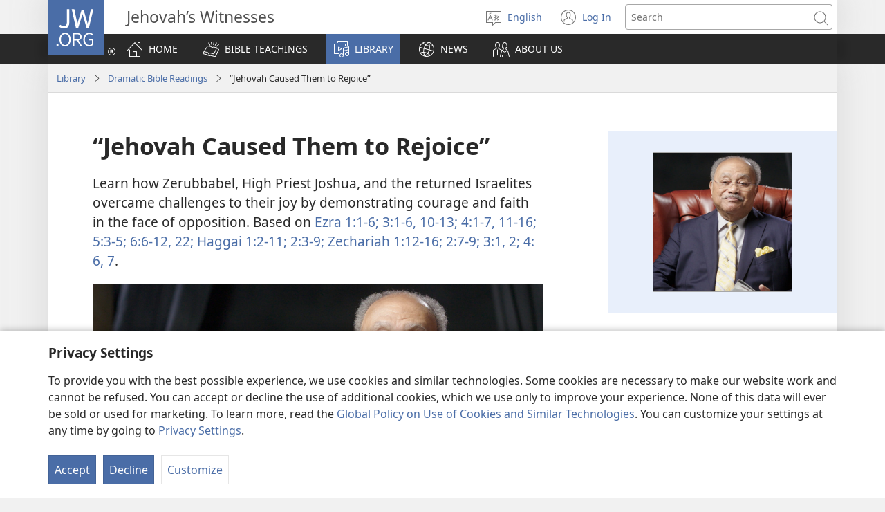

--- FILE ---
content_type: text/html; charset=utf-8
request_url: https://www.jw.org/en/library/dramatic-bible-readings/jehovah-caused-them-to-rejoice/
body_size: 40381
content:
<!DOCTYPE html>

<html lang="en" dir="ltr" xml:lang="en" prefix="og: http://ogp.me/ns#">

   <head>
      <meta charset="utf-8" />
      <meta http-equiv="X-UA-Compatible" content="IE=edge,chrome=1" />
      <base href="https://www.jw.org/"><!--[if lte IE 6]></base><![endif]-->
      <title>“Jehovah Caused Them to Rejoice” (Portions of Ezra, Haggai, and Zechariah)</title>
      <meta http-equiv="Content-type" content="text/html; charset=utf-8" />
<meta name="description" content="The Israelites return from Babylon to rebuild the temple in Jerusalem. In the face of trials, they are helped to find true joy." />
<link rel="alternate" type="text/html" title="“Jehovah Caused Them to Rejoice”" hreflang="en" href="https://www.jw.org/en/library/dramatic-bible-readings/jehovah-caused-them-to-rejoice/" />
<link rel="alternate" type="text/html" title="‘Jeová Fez com Que Se Alegrassem’" hreflang="pt-pt" href="https://www.jw.org/pt-pt/biblioteca/leituras-dramatizadas-biblia/jeova-fez-com-que-se-alegrassem/" />
<link rel="alternate" type="text/html" title="“Yehova Webasangeje”" hreflang="lu" href="https://www.jw.org/lu/kib%C4%ABko/madrame-a-butangi-bwa-bible/yehova-webasangeje/" />
<link rel="alternate" type="text/html" title="“Jehovah Caused Them to Rejoice”" hreflang="st" href="https://www.jw.org/st/laebrari/lit%C5%A1oant%C5%A1iso-tsa-bibele-tse-baloang/Jehovah-Caused-Them-to-Rejoice/" />
<link rel="alternate" type="text/html" title="‘Jehovah gaf hun vreugde’" hreflang="nl" href="https://www.jw.org/nl/bibliotheek/bijbelse-hoorspelen/jehovah-gaf-hun-vreugde/" />
<link rel="alternate" type="text/html" title="Jiova kichiuak maj semi yolpakikan" hreflang="ncj" href="https://www.jw.org/ncj/biblioteca/maj-tikakikan-tein-Biblia-techtapouia/jiova-kichiuak-maj-semi-yolpakikan/" />
<link rel="alternate" type="text/html" title="‘Jehovah Akanam Mmọ Ẹdat Esịt’" hreflang="efi" href="https://www.jw.org/efi/se-edonde/bible-oro-ekotde-nte-drama/jehovah-akanam-mmo-edat-esit/" />
<link rel="alternate" type="text/html" title="“Jehovah het hulle vreugdevol gemaak”" hreflang="af" href="https://www.jw.org/af/biblioteek/gedramatiseerde-bybelvoorlesings/jehovah-het-hulle-vreugdevol-gemaak/" />
<link rel="alternate" type="text/html" title="“[Zoova] maan be klun jɔli”" hreflang="bci" href="https://www.jw.org/bci/fluwa-mun/Biblu-nun-kannganl%C9%9B-an%C9%94-yil%C9%9B/zoova-maan-be-klun-j%C9%94li/" />
<link rel="alternate" type="text/html" title="“Na Iehova hoi ratou i faaoaoa mai”" hreflang="ty" href="https://www.jw.org/ty/piahia/taioraa-bibilia-teata/na-iehova-ratou-faaoaoa/" />
<link rel="alternate" type="text/html" title="“Yehuwa Telah Menyebabkan Mereka Bersukacita”" hreflang="ms" href="https://www.jw.org/ms/perpustakaan/pembacaan-bible-dramatik/yehuwa-telah-menyebabkan-mereka-bersukacita/" />
<link rel="alternate" type="text/html" title="“Gyihova Maanle Bɛ Nye Liele”" hreflang="nzi" href="https://www.jw.org/nzi/niny%C9%9Bneziel%C9%9Bleka/baebolo-%C9%9Bgengal%C9%9B-drama/gyihova-maanle-b%C9%9B-nye-liele/" />
<link rel="alternate" type="text/html" title="‘Yehowa N Yuun Basɛ Ti Ba Tara Pupeelum’" hreflang="gur" href="https://www.jw.org/gur/G%C9%94n%C9%94-Zaale%C5%8Ba/k%C9%94a-baabule-dee%C5%8Bo-kaaleg%C9%94/yehowa-n-yuun-bas%C9%9B-ti-ba-tara-pupeelum/" />
<link rel="alternate" type="text/html" title="“Yehova Aahiweeriha Okhala Oohakalala”" hreflang="ngl" href="https://www.jw.org/ngl/epiipliyoteka/waalakhanyiwa-wa-piipiliya-wooruma/yehova-aahiweeriha-okhala-oohakalala/" />
<link rel="alternate" type="text/html" title="“Emwi Ne Jehova Ru Keghi Ya Iran Gha Sọyẹnmwẹ”" hreflang="bin" href="https://www.jw.org/bin/aza/ako-oghe-baibol-na-tiere-n%E1%BB%8D-yevbe-na-ghe-ikueta/emwi-ne-jehova-ru-keghi-ya-iran-gha-s%E1%BB%8Dy%E1%BA%B9nmw%E1%BA%B9/" />
<link rel="alternate" type="text/html" title="“Yéhôva a kônha bo maséé”" hreflang="bas" href="https://www.jw.org/bas/bikaat/mintuk-bibel-lianak/yehova-konha-bo-masee/" />
<link rel="alternate" type="text/html" title="Yehova ‘Aahaasariha Otteeliwa Murima’" hreflang="vmw" href="https://www.jw.org/vmw/Ebibilioteka/osommwa-wa-Biibiliya-onivara-murima/yehova-aahaasariha-otteeliwa-murima/" />
<link rel="alternate" type="text/html" title="«Եհովան նրանց ուրախություն էր տվել»" hreflang="hy" href="https://www.jw.org/hy/%D5%A3%D6%80%D5%A1%D5%A4%D5%A1%D6%80%D5%A1%D5%B6/%D5%A9%D5%A1%D5%BF%D5%A5%D6%80%D5%A1%D5%AF%D5%A1%D5%B6%D5%A1%D6%81%D5%BE%D5%A1%D5%AE-%D5%A8%D5%B6%D5%A9%D5%A5%D6%80%D6%81%D5%A1%D5%B6%D5%B8%D6%82%D5%A9%D5%B5%D5%B8%D6%82%D5%B6/%D5%A5%D5%B0%D5%B8%D5%BE%D5%A1%D5%B6-%D5%B6%D6%80%D5%A1%D5%B6%D6%81-%D5%B8%D6%82%D6%80%D5%A1%D5%AD%D5%B8%D6%82%D5%A9%D5%B5%D5%B8%D6%82%D5%B6-%D5%A7%D6%80-%D5%BF%D5%BE%D5%A5%D5%AC/" />
<link rel="alternate" type="text/html" title="“Yehowa Na Wokpɔ Dzidzɔ”" hreflang="ee" href="https://www.jw.org/ee/agbal%E1%BA%BDwo-kple-nu-bubuwo/biblia-xexl%E1%BA%BD-%C6%92e-dramawo/yehowa-na-wokp%C9%94-dzidz%C9%94/" />
<link rel="alternate" type="text/html" title="“Jehova Wakabapa Kusekelela”" hreflang="toi" href="https://www.jw.org/toi/laibbulali/mavidiyo-aajatikizya-kubala-bbaibbele/jehova-wakabapa-kusekelela/" />
<link rel="alternate" type="text/html" title="“UJehova Wababangela Ukuba Bajabule”" hreflang="zu" href="https://www.jw.org/zu/umtapo/ukufundwa-kwebhayibheli-okusadrama/ujehova-wababangela-ukuba-bajabule/" />
<link rel="alternate" type="text/html" title="”Jehova teki heidät iloisiksi”" hreflang="fi" href="https://www.jw.org/fi/kirjasto/dramatisoitu-raamatunluku/jehova-teki-heidat-iloisiksi/" />
<link rel="alternate" type="text/html" title="‘Yehova Na Ve Lu Saan Saan’" hreflang="tiv" href="https://www.jw.org/tiv/labrari/bibilo-i-%C3%B4ron-sha-inja-i-iniumbe-i-eren/yehova-na-ve-lu-saan-saan/" />
<link rel="alternate" type="text/html" title="“Yehova Aliwafanya Wafurahi”" hreflang="swc" href="https://www.jw.org/swc/maktaba/usomaji-wa-biblia-wenye-kuchezwa/Yehova-aliwafanya-wafurahi/" />
<link rel="alternate" type="text/html" title="“Jehova o ile a Etsa Hore ba Thabe”" hreflang="st-za" href="https://www.jw.org/st-za/laebrari/ditshwantshiso-tsa-bibele-tse-balwang/jehova-o-ile-a-etsa-hore-ba-thabe/" />
<link rel="alternate" type="text/html" title="“Yahweh Ya Sa Su Su Yi Farin Ciki”" hreflang="ha" href="https://www.jw.org/ha/laburare/Wasan-Kwaikwayon-Littafi-Mai-Tsarki/yahweh-ya-sa-su-su-yi-farin-ciki/" />
<link rel="alternate" type="text/html" title="“Masaba [Jehova] y’u nisɔn diya kosɔbɛ”" hreflang="dyu" href="https://www.jw.org/dyu/biblot%C9%9Bki/bibulu-kalangw%C9%9B-kabakomanw/masaba-Jehova-ye-u-nis%C9%94n-diya-kos%C9%94b%C9%9B/" />
<link rel="alternate" type="text/html" title="“Jehovah Caused Them to Rejoice”" hreflang="ki" href="https://www.jw.org/ki/library/%C5%A9thomi-wa-bibilia-wongereir%C5%A9o-m%C4%A9gambo/Jehovah-Caused-Them-to-Rejoice/" />
<link rel="alternate" type="text/html" title="“Jehova Mere Ka Ha Ṅụrịa Ọṅụ”" hreflang="ig" href="https://www.jw.org/ig/ihe-ndi-anyi-nwere/akuko-baibul/jehova-mere-ka-ha-nuria-onu/" />
<link rel="alternate" type="text/html" title="„Jehova schenkte ihnen Freude“" hreflang="de" href="https://www.jw.org/de/bibliothek/dramatische-bibellesungen/jehova-schenkte-ihnen-freude/" />
<link rel="alternate" type="text/html" title="‏«یَهُوَه به آنان شادی بخشید»‏" hreflang="fa" href="https://www.jw.org/fa/%DA%A9%D8%AA%D8%A7%D8%A8%D8%AE%D8%A7%D9%86%D9%87/%D8%AE%D9%88%D8%A7%D9%86%D8%AF%D9%86-%DA%A9%D8%AA%D8%A7%D8%A8-%D9%85%D9%82%D8%AF%D9%91%D8%B3-%D8%A8%D9%87-%D8%B3%D8%A8%DA%A9-%D9%86%D9%85%D8%A7%DB%8C%D8%B4%DB%8C/%DB%8C%D9%87%D9%88%D9%87-%D8%A8%D9%87-%D8%A2%D9%86%D8%A7%D9%86-%D8%B4%D8%A7%D8%AF%DB%8C-%D8%A8%D8%AE%D8%B4%DB%8C%D8%AF/" />
<link rel="alternate" type="text/html" title="Єгова сповнив їх радістю" hreflang="uk" href="https://www.jw.org/uk/%D0%B1%D1%96%D0%B1%D0%BB%D1%96%D0%BE%D1%82%D0%B5%D0%BA%D0%B0/%D1%85%D1%83%D0%B4%D0%BE%D0%B6%D0%BD%D1%94-%D1%87%D0%B8%D1%82%D0%B0%D0%BD%D0%BD%D1%8F-%D0%B1%D1%96%D0%B1%D0%BB%D1%96%D1%97/%D1%94%D0%B3%D0%BE%D0%B2%D0%B0-%D1%81%D0%BF%D0%BE%D0%B2%D0%BD%D0%B8%D0%B2-%D1%97%D1%85-%D1%80%D0%B0%D0%B4%D1%96%D1%81%D1%82%D1%8E/" />
<link rel="alternate" type="text/html" title="Jehóva gaf þeim ástæðu til að gleðjast" hreflang="is" href="https://www.jw.org/is/b%C3%B3kasafn/leiklesnir-bibliutextar/jeh%C3%B3va-gaf-%C3%BEeim-%C3%A1st%C3%A6%C3%B0u-til-a%C3%B0-gle%C3%B0jast/" />
<link rel="alternate" type="text/html" title="”Yéhuwah sing Nggawé Bangsa Kuwi Bungah”" hreflang="jv" href="https://www.jw.org/jv/perpustakaan/alkitab-diwaca-kaya-drama/yehuwah-sing-nggawe-bangsa-kuwi-bungah/" />
<link rel="alternate" type="text/html" title="Јехова ги исполни со радост" hreflang="mk" href="https://www.jw.org/mk/biblioteka/%D0%B4%D1%80%D0%B0%D0%BC%D1%81%D0%BA%D0%BE-%D1%87%D0%B8%D1%82%D0%B0%D1%9A%D0%B5-%D0%BD%D0%B0-%D0%B1%D0%B8%D0%B1%D0%BB%D0%B8%D1%98%D0%B0%D1%82%D0%B0/jehova-gi-ispolni-so-radost/" />
<link rel="alternate" type="text/html" title="“Jehoova Da Ko Baŋ Popeɛloŋ”" hreflang="dga" href="https://www.jw.org/dga/boma-binzie/baabole-de%C9%9B%CC%83ne-ba-na%C5%8B-kanne/jehoova-da-ko-ba%C5%8B-pope%C9%9Blo%C5%8B/" />
<link rel="alternate" type="text/html" title="Jehová Diosaw jupanakarojj kusisiyäna" hreflang="ay" href="https://www.jw.org/ay/biblioteca/bibliat-liytat-dramanaka/jehovah-diosaw-jupanakarojj-kusisiy%C3%A4na/" />
<link rel="alternate" type="text/html" title="「耶和華使他們歡喜」" hreflang="cmn-hant" href="https://www.jw.org/cmn-hant/%E5%A4%9A%E5%AA%92%E9%AB%94%E5%9C%96%E6%9B%B8%E9%A4%A8/%E8%81%96%E7%B6%93%E6%9C%89%E8%81%B2%E5%8A%87/%E8%80%B6%E5%92%8C%E8%8F%AF%E4%BD%BF%E4%BB%96%E5%80%91%E6%AD%A1%E5%96%9C/" />
<link rel="alternate" type="text/html" title="“耶和华使他们欢喜”" hreflang="cmn-hans" href="https://www.jw.org/cmn-hans/%E5%A4%9A%E5%AA%92%E4%BD%93%E5%9B%BE%E4%B9%A6%E9%A6%86/%E5%9C%A3%E7%BB%8F%E6%9C%89%E5%A3%B0%E5%89%A7/%E8%80%B6%E5%92%8C%E5%8D%8E%E4%BD%BF%E4%BB%96%E4%BB%AC%E6%AC%A2%E5%96%9C/" />
<link rel="alternate" type="text/html" title="‘Jehova okwe va hafifa’" hreflang="kj" href="https://www.jw.org/kj/ongulumambo/elesho-lombibeli-molupe-loshinyandwa/jehova-okwe-v-hafifa/" />
<link rel="alternate" type="text/html" title="“Jehova Nao i Mekem Olgeta Oli Glad”" hreflang="bi" href="https://www.jw.org/bi/laebri/lesin-baebol-riding/jehova-mekem-olgeta-oli-glad/" />
<link rel="alternate" type="text/html" title="“Yave Wabamwesa Kiese”" hreflang="kwy" href="https://www.jw.org/kwy/lundilu/drama-za-ntangilu-a-bibila/yave-wabamwesa-kiese/" />
<link rel="alternate" type="text/html" title="“Jehovha Akaita Kuti Vafare”" hreflang="sn" href="https://www.jw.org/sn/Raibhurari/kuverengwa-kwenyaya-dzemubhaibheri-sedziri-kuitika/jehovha-akaita-kuti-vafare/" />
<link rel="alternate" type="text/html" title="Jehová sajnoye okinpakti" hreflang="ngu" href="https://www.jw.org/ngu/amatlajkuiloltin/tlapoualtin-biblia-onoyektlali-kualtsin-makakisti/jehova-sajnoye-okinpakti/" />
<link rel="alternate" type="text/html" title="یہوواہ نے اوہناں نُوں شادمان کیتا" hreflang="pnb" href="https://www.jw.org/pnb/%DA%A9%D8%AA%D8%A7%D8%A8%D8%A7%DA%BA-%D8%AA%DB%92-%D9%88%DB%8C%DA%88%DB%8C%D9%88%D8%B2/%DA%88%D8%B1%D8%A7%D9%85%DB%92-%D8%AF%DB%92-%D8%A7%D9%86%D8%AF%D8%A7%D8%B2-%DA%86-%D8%A8%D8%A7%D8%A6%D8%A8%D9%84-%D9%BE%DA%91%DA%BE%D8%A7%D8%A6%DB%8C/%DB%8C%DB%81%D9%88%D9%88%D8%A7%DB%81-%D8%A7%D9%88%DB%81%D9%86%D8%A7%DA%BA-%D8%B4%D8%A7%D8%AF%D9%85%D8%A7%D9%86/" />
<link rel="alternate" type="text/html" title="“Yehova Abalengele Ukusansamuka”" hreflang="bem" href="https://www.jw.org/bem/impapulo/amalyashi-ya-mu-baibolo-ayo-babelenga-nge-cangalo/yehova-abalengele-ukusansamuka/" />
<link rel="alternate" type="text/html" title="“Jioba Irọ Inyi Ema Enwọọn̄ Unwọọn̄”" hreflang="ann" href="https://www.jw.org/ann/inu-kiji/drama-echi-efukbe-me-baibul/jioba-ir%E1%BB%8D-inyi-ema-enw%E1%BB%8D%E1%BB%8Dn%CC%84-unw%E1%BB%8D%E1%BB%8Dn%CC%84/" />
<link rel="alternate" type="text/html" title="“Jehova o Makiye Gore ba Jabole”" hreflang="nso-x-spl" href="https://www.jw.org/nso-x-spl/layibhrari/go-bala-baebele-tsa-nkare-ke-derama/Jehova-o-Makiye-Gore-ba-Jabole/" />
<link rel="alternate" type="text/html" title="Nia Jeʼwaa talataka atuma naaʼin" hreflang="guc" href="https://www.jw.org/guc/karaloutairua/audiodrama-suluujeejatka-wiwuliaka/nia-jewaa-talataka-atuma-naain/" />
<link rel="alternate" type="text/html" title="«Жахаба... аларга кубаныч тартуулады»" hreflang="ky" href="https://www.jw.org/ky/%D0%9A%D0%B8%D1%82%D0%B5%D0%BF%D0%BA%D0%B0%D0%BD%D0%B0/%D1%8B%D0%B9%D1%8B%D0%BA-%D0%BA%D0%B8%D1%82%D0%B5%D0%BF%D1%82%D0%B8-%D0%BA%D3%A9%D1%80%D0%BA%D3%A9%D0%BC-%D0%BE%D0%BA%D1%83%D1%83/%D0%B6%D0%B0%D1%85%D0%B0%D0%B1%D0%B0-%D0%B0%D0%BB%D0%B0%D1%80%D0%B3%D0%B0-%D0%BA%D1%83%D0%B1%D0%B0%D0%BD%D1%8B%D1%87-%D1%82%D0%B0%D1%80%D1%82%D1%83%D1%83%D0%BB%D0%B0%D0%B4%D1%8B/" />
<link rel="alternate" type="text/html" title=""Yehova O Ita Uri Vha Takale"" hreflang="ve" href="https://www.jw.org/ve/l%CC%ADaiburari/matambwa-a-muvhalo-wa-bivhili/Yehova-O-Ita-Uri-Vha-Takale/" />
<link rel="alternate" type="text/html" title="“Jehova Abebajabulisile”" hreflang="ss" href="https://www.jw.org/ss/luhla-lwetintfo-letitfolakalako/kufundvwa-kwelibhayibheli-lokuyidrama/jehova-abebajabulisile/" />
<link rel="alternate" type="text/html" title="“Jehova Wakabapa Kusekelela”" hreflang="toi-zw" href="https://www.jw.org/toi-zw/mabbuku/zisobano-zyakubalwa-kwabbaibbele/jehova-wakabapa-kusekelela/" />
<link rel="alternate" type="text/html" title="“Nataon’i Jehovah Izay Hampifaly Azy Ireo”" hreflang="mg" href="https://www.jw.org/mg/zavatra-misy/tantara-ara-baiboly-henoina/nataoni-jehovah-izay-hampifaly-azy-ireo/" />
<link rel="alternate" type="text/html" title="‘Yehovha A Va Tsrhavisile’" hreflang="rng" href="https://www.jw.org/rng/bibliyoteka/madrama-ya-ku-dondzra-ka-bibele/yehovha-a-va-tsrhavisile/" />
<link rel="alternate" type="text/html" title="“Yehova Aliwafanya Washangilie”" hreflang="sw" href="https://www.jw.org/sw/maktaba/drama-za-usomaji-wa-biblia/yehova-aliwafanya-washangilie/" />
<link rel="alternate" type="text/html" title="“Jehovah Caused Them to Rejoice”" hreflang="kam" href="https://www.jw.org/kam/sy%C4%A9nd%C5%A9-ila-sy%C4%A9-vo/ndulama-sya-mbivilia-sya-k%C5%A9soma/Jehovah-Caused-Them-to-Rejoice/" />
<link rel="alternate" type="text/html" title="“Yehowa Salaka nde Bo Wa Kiese”" hreflang="kg" href="https://www.jw.org/kg/biblioteke/badrame-ya-lutangu-ya-biblia/yehowa-salaka-nde-bo-wa-kiese/" />
<link rel="alternate" type="text/html" title="“Jeová halo sira haksolok”" hreflang="tdt" href="https://www.jw.org/tdt/biblioteka/drama-lee-biblia/jeova-halo-sira-haksolok/" />
<link rel="alternate" type="text/html" title="“Jehova havde givet dem grund til at være glade”" hreflang="da" href="https://www.jw.org/da/bibliotek/dramatiseret-bibelopl%C3%A6sning/jehova-havde-givet-dem-grund-til-at-v%C3%A6re-glade/" />
<link rel="alternate" type="text/html" title="“UJehova Wabagcwalisa Ngokuthokoza”" hreflang="nd" href="https://www.jw.org/nd/izinto-ezikhona/ukubalwa-kwebhayibhili-okusamdlalo/ujehova-wabagcwalisa-ngokuthokoza/" />
<link rel="alternate" type="text/html" title="“Jehovah Caused Them to Rejoice”" hreflang="kri" href="https://www.jw.org/kri/buk-%C9%9Bn-%C9%94da-tin-d%C9%9Bn/baybul-ridin-drama-d%C9%9Bn/Jehovah-Caused-Them-to-Rejoice/" />
<link rel="alternate" type="text/html" title="“Yehowa Gaw Shanhte Hpe Kabu Shangun”" hreflang="kac" href="https://www.jw.org/kac/laika-dum/madat-na-matu-chyum-laika-maumwi/yehowa-gaw-shanhte-hpe-kabu-shangun/" />
<link rel="alternate" type="text/html" title="“Đức Giê-hô-va khiến họ vui mừng”" hreflang="vi" href="https://www.jw.org/vi/thu-vien/phan-doc-kinh-thanh-song-dong/giehova-khien-ho-vui-mung/" />
<link rel="alternate" type="text/html" title="„Jehova dal, aby sa radovali“" hreflang="sk" href="https://www.jw.org/sk/kniznica/dramatizovane-citanie-biblie/jehova-dal-aby-sa-radovali/" />
<link rel="alternate" type="text/html" title="“Yéhôva a nga bo na be vak”" hreflang="bum" href="https://www.jw.org/bum/bekalate/biveela-minkanete-kalate-zambe-nlanan/yehova-a-nga-bo-na-be-vak/" />
<link rel="alternate" type="text/html" title="„Йехова им даде радост“" hreflang="bg" href="https://www.jw.org/bg/%D0%B1%D0%B8%D0%B1%D0%BB%D0%B8%D0%BE%D1%82%D0%B5%D0%BA%D0%B0/%D1%85%D1%83%D0%B4%D0%BE%D0%B6%D0%B5%D1%81%D1%82%D0%B2%D0%B5%D0%BD%D0%BE-%D1%87%D0%B5%D1%82%D0%B5%D0%BD%D0%B5/%D0%B9%D0%B5%D1%85%D0%BE%D0%B2%D0%B0-%D0%B8%D0%BC-%D0%B4%D0%B0%D0%B4%D0%B5-%D1%80%D0%B0%D0%B4%D0%BE%D1%81%D1%82/" />
<link rel="alternate" type="text/html" title="“ਯਹੋਵਾਹ ਨੇ ਓਹਨਾਂ ਨੂੰ ਪਰਸਿੰਨ ਕੀਤਾ”" hreflang="pa" href="https://www.jw.org/pa/%E0%A8%B2%E0%A8%BE%E0%A8%87%E0%A8%AC%E0%A9%8D%E0%A8%B0%E0%A9%87%E0%A8%B0%E0%A9%80/%E0%A8%86%E0%A8%A1%E0%A9%80%E0%A8%93-%E0%A8%AC%E0%A8%BE%E0%A8%88%E0%A8%AC%E0%A8%B2/%E0%A8%AF%E0%A8%B9%E0%A9%8B%E0%A8%B5%E0%A8%BE%E0%A8%B9-%E0%A8%A8%E0%A9%87-%E0%A8%93%E0%A8%B9%E0%A8%A8%E0%A8%BE%E0%A8%82-%E0%A8%A8%E0%A9%82%E0%A9%B0-%E0%A8%AA%E0%A8%B0%E0%A8%B8%E0%A8%BF%E0%A9%B0%E0%A8%A8-%E0%A8%95%E0%A9%80%E0%A8%A4%E0%A8%BE/" />
<link rel="alternate" type="text/html" title="“Boake amy i Jehovah ty Fifalea Iareo”" hreflang="tdx" href="https://www.jw.org/tdx/ze-raha-misy/tantara-tsanognagne-baiboly/boake-jehovah-fifalea-iareo/" />
<link rel="alternate" type="text/html" title="“Yehowa Hã Amɛnya”" hreflang="gaa" href="https://www.jw.org/gaa/woji-k%C9%9B-nibii/biblia-kanem%C9%94-ni-afee-l%C9%9B-drama/yehowa-ha-am%C9%9Bnya/" />
<link rel="alternate" type="text/html" title="«Йәһүә уларҙы шат итте»" hreflang="ba" href="https://www.jw.org/ba/%D0%BA%D0%B8%D1%82%D0%B0%D0%BF%D1%85%D0%B0%D0%BD%D0%B0/%D0%B0%D1%83%D0%B4%D0%B8%D0%BE%D0%BF%D0%BE%D1%81%D1%82%D0%B0%D0%BD%D0%BE%D0%B2%D0%BA%D0%B0%D0%BB%D0%B0%D1%80/%D0%B9%D3%99%D2%BB%D2%AF%D3%99-%D1%83%D0%BB%D0%B0%D1%80%D2%99%D1%8B-%D1%88%D0%B0%D1%82-%D0%B8%D1%82%D1%82%D0%B5/" />
<link rel="alternate" type="text/html" title="“Yehova Anawacititsa Kusangalala”" hreflang="nya" href="https://www.jw.org/nya/laibulale/ku%C5%B5elenga-baibo-monga-se%C5%B5elo/yehova-anawacititsa-kusangalala/" />
<link rel="alternate" type="text/html" title="« Jéhovah les avait rendus joyeux »" hreflang="fr" href="https://www.jw.org/fr/biblioth%C3%A8que/lectures-bibliques-theatrales/jehovah-les-avait-rendus-joyeux/" />
<link rel="alternate" type="text/html" title="“Jehofa O ne A Dirile Gore ba Ipele”" hreflang="tn" href="https://www.jw.org/tn/laeborari/diterama-tsa-baebele-2/jehofa-dirile-gore-ba-ipele/" />
<link rel="alternate" type="text/html" title="“Pinasaya Sila ni Jehova”" hreflang="tl" href="https://www.jw.org/tl/library/pagbabasa-bibliya-audio-drama/pinasaya-sila-ni-jehova/" />
<link rel="alternate" type="text/html" title="‘Ġeħova Mliehom bil-Ferħ’" hreflang="mt" href="https://www.jw.org/mt/librerija/qari-drammatiku-mill-bibbja/gehova-mliehom-bil-ferh/" />
<link rel="alternate" type="text/html" title="“Na Faapogaia e Ieova lo Latou Olioli”" hreflang="sm" href="https://www.jw.org/sm/lomiga-ma-isi-mea/tala-faalogologo-faale-tusi-paia/na-faapogaia-e-ieova-lo-latou-olioli/" />
<link rel="alternate" type="text/html" title="“Gipahinabo ni Jehova nga Sila Magsadya”" hreflang="ceb" href="https://www.jw.org/ceb/librarya/gidrama-pagbasa-bibliya/gipahinabo-ni-jehova-sila-magsadya/" />
<link rel="alternate" type="text/html" title="“Yehova Anawachititsa Kusangalala”" hreflang="ny" href="https://www.jw.org/ny/laibulale/kuwerenga-baibulo-mwa-sewero/yehova-anawachititsa-kusangalala/" />
<link rel="alternate" type="text/html" title="‘Jeová fez com que eles se alegrassem’" hreflang="pt" href="https://www.jw.org/pt/biblioteca/leituras-biblicas-dramatizadas/jeova-fez-que-se-alegrassem/" />
<link rel="alternate" type="text/html" title="‘ይሖዋ እንዲደሰቱ አደረጋቸው’" hreflang="am" href="https://www.jw.org/am/%E1%88%8B%E1%8B%AD%E1%89%A5%E1%88%A8%E1%88%AA/%E1%8B%B5%E1%88%AB%E1%88%9B%E1%8B%8A-%E1%8B%A8%E1%88%98%E1%8C%BD%E1%88%90%E1%8D%8D-%E1%89%85%E1%8B%B1%E1%88%B5-%E1%8A%95%E1%89%A3%E1%89%A5/%E1%8B%AD%E1%88%96%E1%8B%8B-%E1%8A%A5%E1%8A%95%E1%8B%B2%E1%8B%B0%E1%88%B0%E1%89%B1-%E1%8A%A0%E1%8B%B0%E1%88%A8%E1%8C%8B%E1%89%B8%E1%8B%8D/" />
<link rel="alternate" type="text/html" title="‘Jehofa o Ile a Dira Gore ba Thabe’" hreflang="nso" href="https://www.jw.org/nso/laeprari/diterama-t%C5%A1a-mmalo-wa-beibele/jehofa-o-dira-gore-ba-thabe/" />
<link rel="alternate" type="text/html" title="“Yehova Wanguŵachitiska Kuti Akondwi”" hreflang="tog" href="https://www.jw.org/tog/layibulare/mase%C5%B5eru-nga-mu-bayibolu/yehova-wangu%C5%B5achitiska-kuti-akondwi/" />
<link rel="alternate" type="text/html" title="“Yehova Wakaŵakondweska”" hreflang="tum" href="https://www.jw.org/tum/layibulare/ku%C5%B5azga-baibolo-mwase%C5%B5ero/yehova-waka%C5%B5akondweska/" />
<link rel="alternate" type="text/html" title="“Jehová Diosmi paicunata cushichirca”" hreflang="qug" href="https://www.jw.org/qug/publicacioncuna/bibliamanta-rezashcacuna/jehovah-caused-them-to-rejoice/" />
<link rel="alternate" type="text/html" title="„O Jehova kergja len bahtale“" hreflang="rmn-x-rm" href="https://www.jw.org/rmn-x-rm/biblioteka/dramsko-%C4%8Ditibe-i-biblija/o-jehova-kergja-len-bahtale/" />
<link rel="alternate" type="text/html" title="„О Јехова керѓа лен бахтале“" hreflang="rmn-cyrl" href="https://www.jw.org/rmn-cyrl/biblioteka/%D0%B4%D1%80%D0%B0%D0%BC%D1%81%D0%BA%D0%BE-%D1%87%D0%B8%D1%82%D0%B8%D0%B1%D0%B5-%D0%B8-%D0%B1%D0%B8%D0%B1%D0%BB%D0%B8%D1%98%D0%B0/o-jehova-kergja-len-bahtale/" />
<link rel="alternate" type="text/html" title="‏”‏یہوواہ نے اُن کو شادمان کِیا“‏" hreflang="ur" href="https://www.jw.org/ur/%D9%84%D8%A7%D8%A6%D8%A8%D8%B1%DB%8C%D8%B1%DB%8C/%D8%A8%D8%A7%D8%A6%D8%A8%D9%84-%DA%88%D8%B1%D8%A7%D9%85%D8%A7%D8%A6%DB%8C-%D8%A2%DA%88%DB%8C%D9%88-%D8%B1%DB%8C%DA%A9%D8%A7%D8%B1%DA%88%D9%86%DA%AF/%DB%8C%DB%81%D9%88%D9%88%D8%A7%DB%81-%D9%86%DB%92-%D8%B4%D8%A7%D8%AF%D9%85%D8%A7%D9%86-%DA%A9%DB%8C%D8%A7/" />
<link rel="alternate" type="text/html" title="“Jehovah Nan̈ano Raha Hamparavoravo Iro”" hreflang="xmv" href="https://www.jw.org/xmv/raha-misy-ato/tantara-tandrinesagna-baka-amy-baiboly/jehovah-nagnano-raha-hamparavoravo-iro/" />
<link rel="alternate" type="text/html" title="Jehová gocné layibu nabaladxyibu" hreflang="zpa" href="https://www.jw.org/zpa/biblioteca/grabacion-ni-sieed-lo-biblia/jehova-gocne-layibu-nabaladxyibu/" />
<link rel="alternate" type="text/html" title="“Yehowa Maa Wɔn Ani Gyei”" hreflang="tw" href="https://www.jw.org/tw/nhomakorabea/bible-akenkan-w%C9%94ay%C9%9B-no-s%C9%9B-drama/yehowa-maa-w%C9%94n-ani-gyei/" />
<link rel="alternate" type="text/html" title="Pur Jehová nga guyuucabe nayecheʼ" hreflang="zai" href="https://www.jw.org/zai/libru-ne-revista/drama-biblia-ra-ruundacabe/pur-jehova-guyuucabe-nayeche/" />
<link rel="alternate" type="text/html" title="「耶和華使他們歡喜」" hreflang="yue-hant" href="https://www.jw.org/yue-hant/%E5%A4%9A%E5%AA%92%E9%AB%94%E5%9C%96%E6%9B%B8%E9%A4%A8/%E8%81%96%E7%B6%93%E6%9C%89%E8%81%B2%E5%8A%87/%E8%80%B6%E5%92%8C%E8%8F%AF%E4%BD%BF%E4%BB%96%E5%80%91%E6%AD%A1%E5%96%9C/" />
<link rel="alternate" type="text/html" title="“耶和华使他们欢喜”" hreflang="yue-hans" href="https://www.jw.org/yue-hans/%E5%A4%9A%E5%AA%92%E4%BD%93%E5%9B%BE%E4%B9%A6%E9%A6%86/%E5%9C%A3%E7%BB%8F%E6%9C%89%E5%A3%B0%E5%89%A7/%E8%80%B6%E5%92%8C%E5%8D%8E%E4%BD%BF%E4%BB%96%E4%BB%AC%E6%AC%A2%E5%96%9C/" />
<link rel="alternate" type="text/html" title="ʻIehova i-a făcut să se bucureʼ" hreflang="ro" href="https://www.jw.org/ro/biblioteca/lecturi-biblice-dramatizate/iehova-i-a-facut-sa-se-bucure/" />
<link rel="alternate" type="text/html" title="“Yehowa uvua muenze bua basanke”" hreflang="lua" href="https://www.jw.org/lua/tshitekelu-tshia-mikanda/drama-ya-dibala-dia-bible/yehowa-uvua-muenze-bua-basanke/" />
<link rel="alternate" type="text/html" title="“Pinagrag-o Ida ni Jehova”" hreflang="ilo" href="https://www.jw.org/ilo/libraria/dramatiko-a-pannakaibasa-ti-biblia/Pinagrag-o-Ida-ni-Jehova/" />
<link rel="alternate" type="text/html" title="“Jehova Naabatabisize”" hreflang="loz" href="https://www.jw.org/loz/sifalana/makande-a-bibele-abalilwe-sina-papali/jehova-naabatabisize/" />
<link rel="alternate" type="text/html" title="“Jehovah Caused Them to Rejoice”" hreflang="war" href="https://www.jw.org/war/librarya/igindrama-nga-pagbasa-ha-biblia/Jehovah-Caused-Them-to-Rejoice/" />
<link rel="alternate" type="text/html" title="«Jehova hadde gitt dem grunn til å være glade»" hreflang="no" href="https://www.jw.org/no/bibliotek/dramatiserte-bibelopplesninger/jehova-gitt-dem-grunn-glade/" />
<link rel="alternate" type="text/html" title="Geova li aveva resi gioiosi" hreflang="it" href="https://www.jw.org/it/biblioteca-digitale/brani-biblici-recitati/video-geova-resi-gioiosi/" />
<link rel="alternate" type="text/html" title="« Yexowa moo leen bégal »" hreflang="wo" href="https://www.jw.org/wo/li-am-fii/nettali-yu-nuy-jang-ci-biibel-bi/yexowa-moo-leen-begal/" />
<link rel="alternate" type="text/html" title="Jéeoba kiʼimakkúunt u yóoloʼob" hreflang="yua" href="https://www.jw.org/yua/publicacionoob/audioil-tsikbaliloob-biblia/jeeoba-kiimakkuunt-yooloob/" />
<link rel="alternate" type="text/html" title="«Zoova ˗yö zuʋ̈gblüdhi ˗nu ˗an ˗dhɛ»" hreflang="daf" href="https://www.jw.org/daf/s%C3%AB%C3%ABdh%C9%9B-lo-dh%C9%9B/bibl%C3%B6-wo-p%C3%B6-s%C3%BC-nu-wo-dh%C9%9B-kw%C9%9Bzlan-bho-s%C3%BC-dh%C3%B6/zoova-y%C3%B6-zu%CA%8B%CC%88gbl%C3%BCdhi-nu-an-dh%C9%9B/" />
<link rel="alternate" type="text/html" title="“Yehova Onları Sevindirmişti”" hreflang="tr" href="https://www.jw.org/tr/kutuphane/kutsal-kitap-kayitlarindan-okumalar/yehova-onlari-sevindirmisti/" />
<link rel="alternate" type="text/html" title="“Jehovah Caused Them to Rejoice”" hreflang="zne" href="https://www.jw.org/zne/agu-ahe-duho/fugo-baibiri-ni-drama/Jehovah-Caused-Them-to-Rejoice/" />
<link rel="alternate" type="text/html" title="Jehová xuya nimalaj kikotemal chke" hreflang="quc" href="https://www.jw.org/quc/ri-e-wuj/usikixik-biblia-dramatizadas/jehova-xuya-nimalaj-kikotemal-chke/" />
<link rel="alternate" type="text/html" title="“Jehovah Caused Them to Rejoice”" hreflang="fj" href="https://www.jw.org/fj/ka-e-vakarautaki/drama-ivolatabu-wilika/Jehovah-Caused-Them-to-Rejoice/" />
<link rel="alternate" type="text/html" title="“ເຫດ​ວ່າ​ພະ​ເຢໂຫວາ​ໄດ້​ໂຜດ​ໃຫ້​ເຂົາ​ຊົມຊື່ນ​ຍິນດີ”" hreflang="lo" href="https://www.jw.org/lo/%E0%BA%AA%E0%BA%B7%E0%BB%88%E0%BB%81%E0%BA%A5%E0%BA%B0%E0%BA%AA%E0%BA%B4%E0%BB%88%E0%BA%87%E0%BA%9E%E0%BA%B4%E0%BA%A1/%E0%BA%81%E0%BA%B2%E0%BA%99%E0%BA%AD%E0%BB%88%E0%BA%B2%E0%BA%99%E0%BA%84%E0%BA%B3%E0%BA%9E%E0%BA%B5%E0%BB%84%E0%BA%9A%E0%BB%80%E0%BA%9A%E0%BA%B4%E0%BA%99%E0%BB%81%E0%BA%9A%E0%BA%9A%E0%BA%A5%E0%BA%B0%E0%BA%84%E0%BA%AD%E0%BA%99/%E0%BB%80%E0%BA%AB%E0%BA%94%E0%BA%A7%E0%BB%88%E0%BA%B2-%E0%BA%9E%E0%BA%B0%E0%BB%80%E0%BA%A2%E0%BB%82%E0%BA%AB%E0%BA%A7%E0%BA%B2-%E0%BB%84%E0%BA%94%E0%BB%89%E0%BB%82%E0%BA%9C%E0%BA%94-%E0%BB%83%E0%BA%AB%E0%BB%89%E0%BB%80%E0%BA%82%E0%BA%BB%E0%BA%B2-%E0%BA%8A%E0%BA%BB%E0%BA%A1%E0%BA%8A%E0%BA%B7%E0%BB%88%E0%BA%99%E0%BA%8D%E0%BA%B4%E0%BA%99%E0%BA%94%E0%BA%B5/" />
<link rel="alternate" type="text/html" title="耶和華使他們歡喜" hreflang="nan-x-chw" href="https://www.jw.org/nan-x-chw/%E5%A4%9A%E5%AA%92%E9%AB%94%E5%9C%96%E6%9B%B8%E9%A4%A8/%E8%81%96%E7%B6%93-%E5%BB%A3%E6%92%AD%E5%8A%87/%E8%80%B6%E5%92%8C%E8%8F%AF%E4%BD%BF%E4%BB%96%E5%80%91%E6%AD%A1%E5%96%9C/" />
<link rel="alternate" type="text/html" title="“Yehovha Ava Yendle Va Tsaka”" hreflang="tso-mz" href="https://www.jw.org/tso-mz/bibliyoteka/ku-lerha-ka-bibele-hi-ndlela-ya-drama/yehovha-ava-yendle-va-tsaka/" />
<link rel="alternate" type="text/html" title="”Yehuwa Membuat Bangsa Itu Bersukacita”" hreflang="id" href="https://www.jw.org/id/perpustakaan/pembacaan-alkitab-model-drama/yehuwa-membuat-bangsa-itu-bersukacita/" />
<link rel="alternate" type="text/html" title="“Ginpahalipay Sila ni Jehova”" hreflang="hil" href="https://www.jw.org/hil/library/gindrama-nga-pagbasa-sa-biblia/Ginpahalipay-Sila-ni-Jehova/" />
<link rel="alternate" type="text/html" title="‘Yehovha U Endle Leswaku Va Tsaka’" hreflang="ts" href="https://www.jw.org/ts/layiburari/tidrama-ta-ku-hlayiwa-ka-bibele/yehovha-u-endle-leswaku-va-tsaka/" />
<link rel="alternate" type="text/html" title="Jehova “haud an froo jemoakt”" hreflang="pdt" href="https://www.jw.org/pdt/bieekja-un-mea/vaeajelaesde-biblische-jeschichten/jehova-huad-an-froo-jemoakt/" />
<link rel="alternate" type="text/html" title="‘Jehova Nomiyogi Mor’" hreflang="luo" href="https://www.jw.org/luo/laibrari/somo-muma-e-yor-drama/jehova-nomiyogi-mor/" />
<link rel="alternate" type="text/html" title="‘Yehova yatumye bishima’" hreflang="rw" href="https://www.jw.org/rw/isomero/darame-zo-gusoma-bibiliya/yehova-yatumye-bishima/" />
<link rel="alternate" type="text/html" title="“Jehovah Caused Them to Rejoice”" hreflang="nr" href="https://www.jw.org/nr/ilayibhrari/ukufundwa-kwebhayibheli-okusadrama/Jehovah-Caused-Them-to-Rejoice/" />
<link rel="alternate" type="text/html" title="Achosodd Jehofa Iddyn Nhw Lawenhau" hreflang="cy" href="https://www.jw.org/cy/llyfrgell/darlleniadau-dramatig-y-beibl/achosodd-jehofa-iddyn-nhw-lawenhau/" />
<link rel="alternate" type="text/html" title="ಯೆಹೋವನು ಸಂತೋಷ ಉಂಟುಮಾಡಿದ್ದಾನೆ" hreflang="kn" href="https://www.jw.org/kn/%E0%B2%B2%E0%B3%88%E0%B2%AC%E0%B3%8D%E0%B2%B0%E0%B2%B0%E0%B2%BF/%E0%B2%A8%E0%B2%BE%E0%B2%9F%E0%B2%95%E0%B2%B0%E0%B3%82%E0%B2%AA%E0%B2%A6-%E0%B2%AC%E0%B3%88%E0%B2%AC%E0%B2%B2%E0%B3%8D%E2%80%8C-%E0%B2%AD%E0%B2%BE%E0%B2%97%E0%B2%97%E0%B2%B3-%E0%B2%B5%E0%B2%BE%E0%B2%9A%E0%B2%A8/%E0%B2%AF%E0%B3%86%E0%B2%B9%E0%B3%8B%E0%B2%B5%E0%B2%A8%E0%B3%81-%E0%B2%B8%E0%B2%82%E0%B2%A4%E0%B3%8B%E0%B2%B7-%E0%B2%89%E0%B2%82%E0%B2%9F%E0%B3%81%E0%B2%AE%E0%B2%BE%E0%B2%A1%E0%B2%BF%E0%B2%A6%E0%B3%8D%E0%B2%A6%E0%B2%BE%E0%B2%A8%E0%B3%86/" />
<link rel="alternate" type="text/html" title="«Jehova het ihne Freud gschenkt»" hreflang="gsw" href="https://www.jw.org/gsw/bibliothek/dramatische-bibellesungen/jehova-schenkte-ihnen-freude/" />
<link rel="alternate" type="text/html" title="« Jehôva a nga dzale be ye mevakh »" hreflang="fan" href="https://www.jw.org/fan/eberga/minlang-mi-alugha-kalare-nzame/jehova-a-nga-dzale-be-ye-mevakh/" />
<link rel="alternate" type="text/html" title="“Jehová ombovyʼa chupekuéra”" hreflang="gug" href="https://www.jw.org/gug/Vivliot%C3%A9ka/audiodrama/jehova-ombovya-chupekuera/" />
<link rel="alternate" type="text/html" title="“Na‘e ‘Ai Kinautolu ‘e Sihova Ke Nau Fiefia”" hreflang="to" href="https://www.jw.org/to/laipeli/tulama-hiki-oe-lau-tohi-tapu/ai-kinautolu-sihova-ke-fiefia/" />
<link rel="alternate" type="text/html" title="「彼らが喜んだの[は]エホバのおかげだった」" hreflang="ja" href="https://www.jw.org/ja/%E3%83%A9%E3%82%A4%E3%83%96%E3%83%A9%E3%83%AA%E3%83%BC/%E5%8A%87%E5%BD%A2%E5%BC%8F%E3%81%AE%E8%81%96%E6%9B%B8%E6%9C%97%E8%AA%AD/%E5%96%9C%E3%82%93%E3%81%A0-%E3%82%A8%E3%83%9B%E3%83%90%E3%81%AE%E3%81%8A%E3%81%8B%E3%81%92/" />
<link rel="alternate" type="text/html" title="“Ai Nunga Dipalas Jahowa Rohanasida”" hreflang="bbc" href="https://www.jw.org/bbc/perpustakaan/bibel-na-dijahahon-model-drama/ai-nunga-dipalas-jahowa-rohanasida/" />
<link rel="alternate" type="text/html" title="“Yehova A Alegrá Nan Kurason”" hreflang="pap" href="https://www.jw.org/pap/biblioteka/lesamentu-beibel-dramatisa/yehova-a-alegra-nan-kurason/" />
<link rel="alternate" type="text/html" title="“Pinangyari ni Jehova na Magin Maugma Sinda”" hreflang="bcl" href="https://www.jw.org/bcl/librarya/dramatiko-pagbasa-bibliya/pinangyari-ni-jehova-na-magin-maugma-sinda/" />
<link rel="alternate" type="text/html" title="‘ଯିହୋବା ସେମାନଙ୍କୁ ଆନନ୍ଦିତ କଲେ’" hreflang="or" href="https://www.jw.org/or/%E0%AC%B2%E0%AC%BE%E0%AC%87%E0%AC%AC%E0%AD%8D%E0%AC%B0%E0%AD%87%E0%AC%B0%E0%AD%80/%E0%AC%A8%E0%AC%BE%E0%AC%9F%E0%AC%95%E0%AD%80%E0%AD%9F-%E0%AC%AC%E0%AC%BE%E0%AC%87%E0%AC%AC%E0%AC%B2-%E0%AC%AA%E0%AC%A0%E0%AC%A8/%E0%AC%AF%E0%AC%BF%E0%AC%B9%E0%AD%8B%E0%AC%AC%E0%AC%BE-%E0%AC%B8%E0%AD%87%E0%AC%AE%E0%AC%BE%E0%AC%A8%E0%AC%99%E0%AD%8D%E0%AC%95%E0%AD%81-%E0%AC%86%E0%AC%A8%E0%AC%A8%E0%AD%8D%E0%AC%A6%E0%AC%BF%E0%AC%A4-%E0%AC%95%E0%AC%B2%E0%AD%87/" />
<link rel="alternate" type="text/html" title="Paicunataca Jehová Diosmi cushichirca" hreflang="qvi" href="https://www.jw.org/qvi/publicacionguna/Bibliamanda-liishcacuna/jehov%C3%A1-diosmi-%C3%B1ucanchicuna-cushilla-cachun-ayudan/" />
<link rel="alternate" type="text/html" title="„Jehova davė jiems džiaugsmo“" hreflang="lt" href="https://www.jw.org/lt/biblioteka/biblijos-skaitymas-vaidmenimis/jehova-dave-jiems-dziaugsmo/" />
<link rel="alternate" type="text/html" title="Jehová los llenó de alegría" hreflang="es" href="https://www.jw.org/es/biblioteca/lecturas-b%C3%ADblicas-dramatizadas/jehova-los-lleno-de-alegria/" />
<link rel="alternate" type="text/html" title="Jehová Diosqa serviqninkunatan kusichiran" hreflang="quz" href="https://www.jw.org/quz/Qelqakuna/bibliamanta-uyarinapaq-actuacionkuna/jehova-diosqa-serviqninkunatan-kusichiran/" />
<link rel="alternate" type="text/html" title="‘Yehova yaratumye banezerwa’" hreflang="run" href="https://www.jw.org/run/ivyasohowe/ibikino-ubusomyi-bibiliya/yehova-yaratumye-banezerwa/" />
<link rel="alternate" type="text/html" title="“여호와께서 그들이 기뻐하게 해 주셨다”" hreflang="ko" href="https://www.jw.org/ko/%EB%9D%BC%EC%9D%B4%EB%B8%8C%EB%9F%AC%EB%A6%AC/%EC%84%B1%EA%B2%BD-%EC%9E%85%EC%B2%B4%EB%82%AD%EB%8F%85/%EC%97%AC%ED%98%B8%EC%99%80%EA%BB%98%EC%84%9C-%EA%B7%B8%EB%93%A4%EC%9D%B4-%EA%B8%B0%EB%BB%90%ED%95%98%EA%B2%8C-%ED%95%B4-%EC%A3%BC%EC%85%A8%EB%8B%A4/" />
<link rel="alternate" type="text/html" title="„Jehoova oli nad rõõmsaks teinud”" hreflang="et" href="https://www.jw.org/et/raamatukogu/piibli-lavastuslik-lugemine/jehoova-oli-nad-roomsaks-teinud/" />
<link rel="alternate" type="text/html" title="”Jehova gav dem stor anledning att glädja sig”" hreflang="sv" href="https://www.jw.org/sv/bibliotek/dramatiserad-bibeluppl%C3%A4sning/jehova-gav-dem-stor-anledning-att-gl%C3%A4dja-sig/" />
<link rel="alternate" type="text/html" title="„Jehowa napełnił ich radością”" hreflang="pl" href="https://www.jw.org/pl/biblioteka/adapatacje-d%C5%BAwi%C4%99kowe-biblii/jehowa-napelnil-ich-radoscia/" />
<link rel="alternate" type="text/html" title="“Yehofa Ŵatendekasisye Kuti Asangalaleje”" hreflang="yao" href="https://www.jw.org/yao/mabuku/ku%C5%B5alanga-baibulo-mwase%C5%B5elo/yehofa-%C5%B5atendekasisye-kuti-asangalale/" />
<link rel="alternate" type="text/html" title="Иегова вӗсене савӑнӑҫ кӳнӗ" hreflang="cv" href="https://www.jw.org/cv/%D0%B1%D0%B8%D0%B1%D0%BB%D0%B8%D0%BE%D1%82%D0%B5%D0%BA%D0%B0/%D0%B1%D0%B8%D0%B1%D0%BB%D0%B8%D0%B5-%D1%80%D0%BE%D0%BB%D1%8C%D1%81%D0%B5%D0%BC%D0%BF%D0%B5-%D0%B2%D1%83%D0%BB%D0%B0%D0%BD%D0%B8/%D0%B8%D0%B5%D0%B3%D0%BE%D0%B2%D0%B0-%D0%B2%D3%97%D1%81%D0%B5%D0%BD%D0%B5-%D1%81%D0%B0%D0%B2%D3%91%D0%BD%D3%91%D2%AB-%D0%BA%D3%B3%D0%BD%D3%97/" />
<link rel="alternate" type="text/html" title="„Jehova způsobil, aby se radovali“" hreflang="cs" href="https://www.jw.org/cs/knihovna/dramatizovane-cteni-bible/jehova-zpusobil-aby-se-radovali/" />
<link rel="alternate" type="text/html" title="Jehovà els havia omplert de goig" hreflang="cat" href="https://www.jw.org/cat/biblioteca/lectures-b%C3%ADbliques-dramatitzades/jehova-havia-omplert-goig/" />
<link rel="alternate" type="text/html" title="“Jehovah Caused Them to Rejoice”" hreflang="tvl" href="https://www.jw.org/tvl/tusi/te-faitauga-fakamalosi-loto-o-tala-i-te-tusi-tapu/Jehovah-Caused-Them-to-Rejoice/" />
<link rel="alternate" type="text/html" title="‘Jeová Fez com Que Eles se Alegrassem’" hreflang="umb" href="https://www.jw.org/umb/ociseleko-calivulu/oku-tangiwa-kuolondalama-viembimbiliya/Jeov%C3%A1-Fez-com-Que-Eles-se-Alegrassem/" />
<link rel="alternate" type="text/html" title="‘යෙහෝවා දෙවි ආශීර්වාද කළ නිසා ඔවුන්ට මහත් ප්‍රීතියක් දැනුණා’" hreflang="si" href="https://www.jw.org/si/%E0%B6%BD%E0%B6%BA%E0%B7%92%E0%B6%B6%E0%B7%8A%E2%80%8D%E0%B6%BB%E0%B6%BB%E0%B7%92/%E0%B6%B1%E0%B7%8F%E0%B6%A7%E0%B7%8A%E2%80%8D%E0%B6%BA%E0%B6%B8%E0%B6%BA-%E0%B6%86%E0%B6%9A%E0%B7%8F%E0%B6%BB%E0%B6%BA%E0%B6%A7-%E0%B6%87%E0%B6%AD%E0%B7%92-%E0%B6%B6%E0%B6%BA%E0%B7%92%E0%B6%B6%E0%B6%BD%E0%B7%8A-%E0%B6%9A%E0%B7%92%E0%B6%BA%E0%B7%80%E0%B7%93%E0%B6%B8/%E0%B6%BA%E0%B7%99%E0%B7%84%E0%B7%9D%E0%B7%80%E0%B7%8F-%E0%B6%86%E0%B7%81%E0%B7%93%E0%B6%BB%E0%B7%8A%E0%B7%80%E0%B7%8F%E0%B6%AF-%E0%B6%9A%E0%B7%85-%E0%B6%B1%E0%B7%92%E0%B7%83%E0%B7%8F-%E0%B6%B4%E0%B7%8A%E2%80%8D%E0%B6%BB%E0%B7%93%E0%B6%AD%E0%B7%92%E0%B6%BA%E0%B6%9A%E0%B7%8A-%E0%B6%AF%E0%B7%90%E0%B6%B1%E0%B7%94%E0%B6%AB%E0%B7%8F/" />
<link rel="alternate" type="text/html" title="Jehova ih je razveselio" hreflang="hr" href="https://www.jw.org/hr/biblioteka/dramsko-citanje-biblije/jehova-ih-je-razveselio/" />
<link rel="alternate" type="text/html" title="«Ο Ιεχωβά τούς Είχε Δώσει Χαρά»" hreflang="el" href="https://www.jw.org/el/%CE%B2%CE%B9%CE%B2%CE%BB%CE%B9%CE%BF%CE%B8%CE%AE%CE%BA%CE%B7/%CE%B4%CF%81%CE%B1%CE%BC%CE%B1%CF%84%CE%BF%CF%80%CE%BF%CE%B9%CE%B7%CE%BC%CE%AD%CE%BD%CE%B5%CF%82-%CE%B2%CE%B9%CE%B2%CE%BB%CE%B9%CE%BA%CE%AD%CF%82-%CE%B1%CE%BD%CE%B1%CE%B3%CE%BD%CF%8E%CF%83%CE%B5%CE%B9%CF%82/%CE%B9%CE%B5%CF%87%CF%89%CE%B2%CE%AC-%CF%84%CE%BF%CF%85%CF%82-%CE%B5%CE%AF%CF%87%CE%B5-%CE%B4%CF%8E%CF%83%CE%B5%CE%B9-%CF%87%CE%B1%CF%81%CE%AC/" />
<link rel="alternate" type="text/html" title="Jehovaa hät eer lust geewt" hreflang="nds" href="https://www.jw.org/nds/buikerstuuw/bijblisch-leesen-soos-geschicht/Jehovaa-h%C3%A4t-eer-lust-geewt/" />
<link rel="alternate" type="text/html" title="Taytanchik Jehovam kusisqa kanankupaq yanaparqa" hreflang="quy" href="https://www.jw.org/quy/qellqakuna/bibliapi-willakuykunata-uyarinapaq/taytanchik-Jehovam-kusisqa-kanankupaq-yanaparqa/" />
<link rel="alternate" type="text/html" title="“ယေဟောဝါ​က ရွှင်လန်း​စေ”" hreflang="my" href="https://www.jw.org/my/%E1%80%85%E1%80%AC%E1%80%80%E1%80%BC%E1%80%8A%E1%80%B7%E1%80%BA%E1%80%90%E1%80%AD%E1%80%AF%E1%80%80%E1%80%BA/%E1%80%94%E1%80%AC%E1%80%B8%E1%80%86%E1%80%84%E1%80%BA%E1%80%85%E1%80%9B%E1%80%AC-%E1%80%80%E1%80%BB%E1%80%99%E1%80%BA%E1%80%B8%E1%80%85%E1%80%AC-%E1%80%87%E1%80%AC%E1%80%90%E1%80%BA%E1%80%9C%E1%80%99%E1%80%BA%E1%80%B8/%E1%80%9A%E1%80%B1%E1%80%9F%E1%80%B1%E1%80%AC%E1%80%9D%E1%80%AB-%E1%80%80-%E1%80%9B%E1%80%BD%E1%80%BE%E1%80%84%E1%80%BA%E1%80%9C%E1%80%94%E1%80%BA%E1%80%B8-%E1%80%85%E1%80%B1/" />
<link rel="alternate" type="text/html" title="“พระยะโฮวาทำให้พวกเขามีความสุข”" hreflang="th" href="https://www.jw.org/th/%E0%B8%AB%E0%B8%99%E0%B8%B1%E0%B8%87%E0%B8%AA%E0%B8%B7%E0%B8%AD%E0%B9%81%E0%B8%A5%E0%B8%B0%E0%B8%AA%E0%B8%B7%E0%B9%88%E0%B8%AD%E0%B8%95%E0%B9%88%E0%B8%B2%E0%B8%87%E0%B9%86/%E0%B8%81%E0%B8%B2%E0%B8%A3%E0%B8%AD%E0%B9%88%E0%B8%B2%E0%B8%99%E0%B8%84%E0%B8%B1%E0%B8%A1%E0%B8%A0%E0%B8%B5%E0%B8%A3%E0%B9%8C%E0%B9%84%E0%B8%9A%E0%B9%80%E0%B8%9A%E0%B8%B4%E0%B8%A5%E0%B9%81%E0%B8%9A%E0%B8%9A%E0%B8%A5%E0%B8%B0%E0%B8%84%E0%B8%A3/%E0%B8%9E%E0%B8%A3%E0%B8%B0%E0%B8%A2%E0%B8%B0%E0%B9%82%E0%B8%AE%E0%B8%A7%E0%B8%B2%E0%B8%97%E0%B8%B3%E0%B9%83%E0%B8%AB%E0%B9%89%E0%B8%9E%E0%B8%A7%E0%B8%81%E0%B9%80%E0%B8%82%E0%B8%B2%E0%B8%A1%E0%B8%B5%E0%B8%84%E0%B8%A7%E0%B8%B2%E0%B8%A1%E0%B8%AA%E0%B8%B8%E0%B8%82/" />
<link rel="alternate" type="text/html" title="‘Jehovah Ngasuh Sida Gaga Ati’" hreflang="iba" href="https://www.jw.org/iba/librari/drama-bacha-bup-kudus/jehovah-ngasuh-sida-gaga-ati/" />
<link rel="alternate" type="text/html" title="‏«يهوه فرَّحهم»‏" hreflang="ar" href="https://www.jw.org/ar/%D8%A7%D9%84%D9%85%D9%83%D8%AA%D8%A8%D8%A9/%D9%82%D8%B1%D8%A7%D8%A1%D8%A7%D8%AA-%D9%85%D8%B3%D8%B1%D8%AD%D9%8A%D8%A9-%D9%85%D9%86-%D8%A7%D9%84%D9%83%D8%AA%D8%A7%D8%A8-%D8%A7%D9%84%D9%85%D9%82%D8%AF%D8%B3/%D9%8A%D9%87%D9%88%D9%87-%D9%81%D8%B1%D8%AD%D9%87%D9%85/" />
<link rel="alternate" type="text/html" title="“Yeova Walenzile Ukuti Yazange”" hreflang="mgr" href="https://www.jw.org/mgr/laibulale/vyangalo-vya-mu-baibo-mazwi-yatupu/yeova-walenzile-ukuti-yazange/" />
<link rel="alternate" type="text/html" title="«Jehovai i kishte mbushur me hare»" hreflang="sq" href="https://www.jw.org/sq/biblioteke/lexime-nga-bibla-forme-drame/jehovai-i-kishte-mbushur-me-hare/" />
<link rel="alternate" type="text/html" title="“Jèhófà Mú Kí Wọ́n Máa Yọ̀”" hreflang="yo" href="https://www.jw.org/yo/Ohun-T%C3%A1-A-N%C3%AD/bibeli-kika-bi-ere-itan/jehofa-mu-ki-won-maa-yo/" />
<link rel="alternate" type="text/html" title="Yehauvas Ua Rau “Lawv Zoo Siab Heev”" hreflang="hmn" href="https://www.jw.org/hmn/peb-tej-ntaub-ntawv/yeeb-yam-vajlugkub-nyeem/yehauvas-ua-rau-lawv-zoo-siab-heev/" />
<link rel="alternate" type="text/html" title="‘Jehovap nuannaalersissimavai’" hreflang="kl" href="https://www.jw.org/kl/biibililersaarutit/pissanganarsaarilluni-biibilimik-atuaanerit/jehovap-nuannaalersissimavai/" />
<link rel="alternate" type="text/html" title="“Teyta Jehovämi kushishqa kayänampaq yanaparqan”" hreflang="que" href="https://www.jw.org/que/ruray%C3%A4munq%C3%A4kuna/bibliapita-yachakunapaq-grabacionkuna/teyta-jehovami-kushishqa-kayanampaq-yanaparqan/" />
<link rel="alternate" type="text/html" title="„Jehova örömet szerzett nekik”" hreflang="hu" href="https://www.jw.org/hu/konyvtar/bibliai-hangjatekok/jehova-oromet-szerzett-nekik/" />
<link rel="alternate" type="text/html" title="“Jeuova Did Mek Dem Riili Api”" hreflang="jam-x-jcr" href="https://www.jw.org/jam-x-jcr/laibri/baibl-riidin-laik-yu-de-de/jeuova-did-mek-dem-api/" />
<link rel="alternate" type="text/html" title="„O Jehovas kerelas, kaj te radisaľon“" hreflang="rmc-sk" href="https://www.jw.org/rmc-sk/kniznica/Herci-genen-e-Biblija/o-jehovas-kerelas-kaj-te-radisa%C4%BEon/" />
<link rel="alternate" type="text/html" title=""Geovà li ga fati restar contenti"" hreflang="vec" href="https://www.jw.org/vec/biblioteca/letura-storie-biblia/Geov%C3%A0-li-ga-fati-restar-contenti/" />
<link rel="alternate" type="text/html" title="“Jìhóvà Beè Naa Kọ Nyíé Va Á Ẹẹ”" hreflang="gkn" href="https://www.jw.org/gkn/gbo-kpa/bugi-kpa-kai-e-ba-bila-nyooma-be-e-nu-bee-naaa-naa/jihova-bee-naa-ko-nyie-va-a-ee/" />
<link rel="alternate" type="text/html" title="‏”יהוה שימח אותם”‏" hreflang="he" href="https://www.jw.org/he/%D7%A1%D7%A4%D7%A8%D7%99%D7%99%D7%94/%D7%A7%D7%A8%D7%99%D7%90%D7%94-%D7%93%D7%A8%D7%9E%D7%98%D7%99%D7%AA-%D7%9E%D7%9F-%D7%94%D7%9E%D7%A7%D7%A8%D7%90/%D7%99%D7%94%D7%95%D7%94-%D7%A9%D7%99%D7%9E%D7%97-%D7%90%D7%95%D7%AA%D7%9D/" />
<link rel="alternate" type="text/html" title="Jehova ih je razveselio" hreflang="sr-latn" href="https://www.jw.org/sr-latn/biblioteka/dramsko-%C4%8Ditanje-svetog-pisma/jehova-ih-je-razveselio/" />
<link rel="alternate" type="text/html" title="Јехова их је развеселио" hreflang="sr-cyrl" href="https://www.jw.org/sr-cyrl/%D0%B1%D0%B8%D0%B1%D0%BB%D0%B8%D0%BE%D1%82%D0%B5%D0%BA%D0%B0/%D0%B4%D1%80%D0%B0%D0%BC%D1%81%D0%BA%D0%BE-%D1%87%D0%B8%D1%82%D0%B0%D1%9A%D0%B5-%D1%81%D0%B2%D0%B5%D1%82%D0%BE%D0%B3-%D0%BF%D0%B8%D1%81%D0%BC%D0%B0/%D1%98%D0%B5%D1%85%D0%BE%D0%B2%D0%B0-%D0%B8%D1%85-%D1%98%D0%B5-%D1%80%D0%B0%D0%B7%D0%B2%D0%B5%D1%81%D0%B5%D0%BB%D0%B8%D0%BE/" />
<link rel="alternate" type="text/html" title="“Jewova te fè yo gen kè kontan”" hreflang="ht" href="https://www.jw.org/ht/bibliyotek/lekti-labib-sou-fom-dram/jewova-te-fe-yo-gen-ke-kontan/" />
<link rel="alternate" type="text/html" title="“Iehova Dainai Idia Moale”" hreflang="ho" href="https://www.jw.org/ho/laibri/baibel-duahiduahi/Iehova-Dainai-Idia-Moale/" />
<link rel="alternate" type="text/html" title="“E Kakimwareireiia Iehova”" hreflang="gil" href="https://www.jw.org/gil/Bwaai-Aika-Kakaongora/wareware-n-te-baibara-ae-boto-i-aoni-kaotioti-n-te-bwanaa/je-kakimwareireiia-iehova/" />
<link rel="alternate" type="text/html" title="“Pinaliket Ira nen Jehova”" hreflang="pag" href="https://www.jw.org/pag/librarya/dramatikon-panagbasa-biblia/pinaliket-ira-nen-jehova/" />
<link rel="alternate" type="text/html" title="’യഹോവ അവർക്കു സന്തോഷം നൽകി’" hreflang="ml" href="https://www.jw.org/ml/%E0%B4%B2%E0%B5%88%E0%B4%AC%E0%B5%8D%E0%B4%B0%E0%B4%B1%E0%B4%BF/%E0%B4%AC%E0%B5%88%E0%B4%AC%E0%B4%BF%E0%B5%BE-%E0%B4%A8%E0%B4%BE%E0%B4%9F%E0%B4%95%E0%B4%B5%E0%B4%BE%E0%B4%AF%E0%B4%A8/%E0%B4%AF%E0%B4%B9%E0%B5%8B%E0%B4%B5-%E0%B4%85%E0%B4%B5%E0%B5%BC%E0%B4%95%E0%B5%8D%E0%B4%95%E0%B5%81-%E0%B4%B8%E0%B4%A8%E0%B5%8D%E0%B4%A4%E0%B5%8B%E0%B4%B7%E0%B4%82-%E0%B4%A8%E0%B5%BD%E0%B4%95%E0%B4%BF/" />
<link rel="alternate" type="text/html" title="Yehowa Dilxweşî Da Wan" hreflang="kmr-x-rd" href="https://www.jw.org/kmr-x-rd/kitebxane/qeyden-deng-en-dramatik-en-kiteba-piroz/yehowa-dilxwesi-da-wan/" />
<link rel="alternate" type="text/html" title="«Yehova onlara sevinc bəxş etmişdi»" hreflang="az" href="https://www.jw.org/az/kitabxana/bedii-qiraet/yehova-onlara-sevinc-bexs-etmisdi/" />
<link rel="alternate" type="text/html" title="„იეჰოვამ გაახარა ისინი“" hreflang="ka" href="https://www.jw.org/ka/%E1%83%91%E1%83%98%E1%83%91%E1%83%9A%E1%83%98%E1%83%9D%E1%83%97%E1%83%94%E1%83%99%E1%83%90/%E1%83%91%E1%83%98%E1%83%91%E1%83%9A%E1%83%98%E1%83%98%E1%83%A1-%E1%83%9B%E1%83%AE%E1%83%90%E1%83%A2%E1%83%95%E1%83%A0%E1%83%A3%E1%83%9A%E1%83%98-%E1%83%99%E1%83%98%E1%83%AE%E1%83%97%E1%83%AE%E1%83%95%E1%83%90/%E1%83%98%E1%83%94%E1%83%B0%E1%83%9D%E1%83%95%E1%83%90%E1%83%9B-%E1%83%92%E1%83%90%E1%83%90%E1%83%AE%E1%83%90%E1%83%A0%E1%83%90-%E1%83%98%E1%83%A1%E1%83%98%E1%83%9C%E1%83%98/" />
<link rel="alternate" type="text/html" title="“Johova gna sa ne beu beug ne mintague”" hreflang="mcp" href="https://www.jw.org/mcp/o-kalad/vegla-bible-mi-langane/johova-gna-sa-ne-beu-beug-ne-mintague/" />
<link rel="alternate" type="text/html" title="„Jehova huet hinne Freed geschenkt“" hreflang="lb" href="https://www.jw.org/lb/bibliotheik/liewegt-bibelliesungen/jehova-huet-hinne-freed-geschenkt/" />
<link rel="alternate" type="text/html" title="‘Jehovah Maa Hɔn Enyi Gyee’" hreflang="fat" href="https://www.jw.org/fat/nwoma-nye-dza-%C9%94ka-ho/bible-akenkan-d%C9%9B-drama/jehovah-maa-h%C9%94n-enyi-gyee/" />
<link rel="alternate" type="text/html" title="“Jehovah Caused Them to Rejoice”" hreflang="tpi" href="https://www.jw.org/tpi/laibreri/baibel-ritim/Jehovah-Caused-Them-to-Rejoice/" />
<link rel="alternate" type="text/html" title="“యెహోవా వాళ్లకు సంతోషాన్ని ఇచ్చాడు”" hreflang="te" href="https://www.jw.org/te/%E0%B0%B2%E0%B1%88%E0%B0%AC%E0%B1%8D%E0%B0%B0%E0%B0%B0%E0%B1%80/%E0%B0%A8%E0%B0%BE%E0%B0%9F%E0%B0%95%E0%B0%B0%E0%B1%82%E0%B0%AA%E0%B0%82%E0%B0%B2%E0%B1%8B-%E0%B0%B8%E0%B0%BE%E0%B0%97%E0%B1%87-%E0%B0%AC%E0%B1%88%E0%B0%AC%E0%B0%BF%E0%B0%B2%E0%B1%81-%E0%B0%AA%E0%B0%A0%E0%B0%A8%E0%B0%82/%E0%B0%AF%E0%B1%86%E0%B0%B9%E0%B1%8B%E0%B0%B5%E0%B0%BE-%E0%B0%B5%E0%B0%BE%E0%B0%B3%E0%B1%8D%E0%B0%B2%E0%B0%95%E0%B1%81-%E0%B0%B8%E0%B0%82%E0%B0%A4%E0%B1%8B%E0%B0%B7%E0%B0%BE%E0%B0%A8%E0%B1%8D%E0%B0%A8%E0%B0%BF-%E0%B0%87%E0%B0%9A%E0%B1%8D%E0%B0%9A%E0%B0%BE%E0%B0%A1%E0%B1%81/" />
<link rel="alternate" type="text/html" title="‘Yehowa Ha Nɛ A Nya’" hreflang="ada" href="https://www.jw.org/ada/nito-he/baiblo-kanemi-drama/yehowa-ha-n%C9%9B-a-nya/" />
<link rel="alternate" type="text/html" title="“Joovah a lé gheu tè pô ghô mé lékak”" hreflang="ybb" href="https://www.jw.org/ybb/methou-mekete/letong-o-biible-pa-theatre/joovah-a-gheu-po-gho-me-lekak/" />
<link rel="alternate" type="text/html" title="‹ព្រះយេហូវ៉ាបានធ្វើឲ្យពួកគេអរសប្បាយ›" hreflang="km" href="https://www.jw.org/km/%E1%9E%94%E1%9E%8E%E1%9F%92%E1%9E%8E%E1%9E%B6%E1%9E%9B%E1%9F%90%E1%9E%99/%E1%9E%A2%E1%9F%86%E1%9E%8E%E1%9E%B6%E1%9E%93-%E1%9E%82%E1%9E%98%E1%9F%92%E1%9E%96%E1%9E%B8%E1%9E%9A-%E1%9E%9B%E1%9F%92%E1%9E%81%E1%9F%84%E1%9E%93%E1%9E%93%E1%9E%B7%E1%9E%99%E1%9E%B6%E1%9E%99/%E1%9E%96%E1%9F%92%E1%9E%9A%E1%9F%87-%E1%9E%99%E1%9F%81%E1%9E%A0%E1%9E%BC%E1%9E%9C%E1%9F%89%E1%9E%B6-%E1%9E%94%E1%9E%B6%E1%9E%93-%E1%9E%92%E1%9F%92%E1%9E%9C%E1%9E%BE-%E1%9E%B2%E1%9F%92%E1%9E%99-%E1%9E%96%E1%9E%BD%E1%9E%80-%E1%9E%82%E1%9F%81-%E1%9E%A2%E1%9E%9A-%E1%9E%9F%E1%9E%94%E1%9F%92%E1%9E%94%E1%9E%B6%E1%9E%99/" />
<link rel="alternate" type="text/html" title="“Jewba ayüwülmapiwkelelfi engün”" hreflang="arn" href="https://www.jw.org/arn/chem-tain-entuel/nutramcaelchi-papeltun-biblia-meu/jewba-ayuwulmapiwkelelfi-engun/" />
<link rel="alternate" type="text/html" title="“Yehova asepelisaki bango”" hreflang="ln" href="https://www.jw.org/ln/Biblioteke/badrame-ya-botangi-ya-biblia/yehova-asepelisaki-bango/" />
<link rel="alternate" type="text/html" title="“Jéova le ghe ge wap ŋwègne”" hreflang="bbj" href="https://www.jw.org/bbj/two/bible-be-pou-nke-thate-tate/jeova-le-ghe-ge-wap-nwegne/" />
<link rel="alternate" type="text/html" title="«Иегова дал им радость»" hreflang="ru" href="https://www.jw.org/ru/%D0%B1%D0%B8%D0%B1%D0%BB%D0%B8%D0%BE%D1%82%D0%B5%D0%BA%D0%B0/%D1%85%D1%83%D0%B4%D0%BE%D0%B6%D0%B5%D1%81%D1%82%D0%B2%D0%B5%D0%BD%D0%BD%D0%BE%D0%B5-%D1%87%D1%82%D0%B5%D0%BD%D0%B8%D0%B5-%D0%B1%D0%B8%D0%B1%D0%BB%D0%B8%D0%B8/%D0%B8%D0%B5%D0%B3%D0%BE%D0%B2%D0%B0-%D0%B4%D0%B0%D0%BB-%D0%B8%D0%BC-%D1%80%D0%B0%D0%B4%D0%BE%D1%81%D1%82%D1%8C/" />
<link rel="alternate" type="text/html" title="“அவர்களுடைய சந்தோஷத்துக்குக் காரணம் யெகோவாவே”" hreflang="ta" href="https://www.jw.org/ta/%E0%AE%B2%E0%AF%88%E0%AE%AA%E0%AF%8D%E0%AE%B0%E0%AE%B0%E0%AE%BF/%E0%AE%89%E0%AE%AF%E0%AE%BF%E0%AE%B0%E0%AF%8B%E0%AE%9F%E0%AF%8D%E0%AE%9F%E0%AE%AE%E0%AF%81%E0%AE%B3%E0%AF%8D%E0%AE%B3-%E0%AE%AA%E0%AF%88%E0%AE%AA%E0%AE%BF%E0%AE%B3%E0%AF%8D-%E0%AE%B5%E0%AE%BE%E0%AE%9A%E0%AE%BF%E0%AE%AA%E0%AF%8D%E0%AE%AA%E0%AF%81/%E0%AE%85%E0%AE%B5%E0%AE%B0%E0%AF%8D%E0%AE%95%E0%AE%B3%E0%AF%81%E0%AE%9F%E0%AF%88%E0%AE%AF-%E0%AE%9A%E0%AE%A8%E0%AF%8D%E0%AE%A4%E0%AF%8B%E0%AE%B7%E0%AE%A4%E0%AF%8D%E0%AE%A4%E0%AF%81%E0%AE%95%E0%AF%8D%E0%AE%95%E0%AF%81%E0%AE%95%E0%AF%8D-%E0%AE%95%E0%AE%BE%E0%AE%B0%E0%AE%A3%E0%AE%AE%E0%AF%8D-%E0%AE%AF%E0%AF%86%E0%AE%95%E0%AF%8B%E0%AE%B5%E0%AE%BE%E0%AE%B5%E0%AF%87/" />
<link rel="alternate" type="text/html" title="“UYehova Wawenza Onwaba”" hreflang="xh" href="https://www.jw.org/xh/ILayibrari/imidlalo-yebhayibhile-erekhodiweyo/UYehova-Wawenza-Onwaba/" />
<link rel="alternate" type="text/html" title="‘Zeova ti donn zot lazwa’" hreflang="crs" href="https://www.jw.org/crs/bibliotek/lanrezistreman-labib/zeova-fer-zot-annan-lazwa/" />
<link rel="alternate" type="text/html" title="‘Khuxal Zaunk Jehovan Tankam Karonn Dilem’" hreflang="gom" href="https://www.jw.org/gom/library/nattkachea-rupan-bible-vachop/khuxal-zaunk-jehovan-tankam-karonn-dilem/" />
<link rel="alternate" type="text/html" title="«О Иегова дя лэнди радость»" hreflang="rmy-x-rmv" href="https://www.jw.org/rmy-x-rmv/%D0%B1%D0%B8%D0%B1%D0%BB%D0%B8%D0%B0%D1%82%D0%B5%D0%BA%D0%B0/%D1%80%D0%BE%D0%B7%D0%B8%D0%BD%D1%82%D0%B5%D1%80%D0%B5%D1%81%D0%BD%D0%BE-%D0%B0%D0%B4%D0%B8%D0%BD%D0%BE%D0%BD-%D0%B8-%D0%B1%D0%B8%D0%B1%D0%BB%D0%B8%D1%8F/%D0%B8%D0%B5%D0%B3%D0%BE%D0%B2%D0%B0-%D0%B4%D1%8F-%D0%BB%D1%8D%D0%BD%D0%B4%D0%B8-%D1%80%D0%B0%D0%B4%D0%BE%D1%81%D1%82%D1%8C/" />
<link rel="alternate" type="text/html" title="«Иегова агәырӷьара риҭеит»" hreflang="ab" href="https://www.jw.org/ab/%D0%B0%D0%B1%D0%B8%D0%B1%D0%BB%D0%B8%D0%BE%D1%82%D0%B5%D0%BA%D0%B0/%D0%B0%D0%B1%D0%B8%D0%B1%D0%BB%D0%B8%D0%B0-%D0%B8%D1%81%D0%B0%D1%85%D1%8C%D0%B0%D1%80%D0%BA%D0%BD%D1%8B-%D0%B0%D4%A5%D1%85%D1%8C%D0%B0%D1%80%D0%B0/%D0%B8%D0%B5%D0%B3%D0%BE%D0%B2%D0%B0-%D0%B0%D0%B3%D3%99%D1%8B%D1%80%D3%B7%D1%8C%D0%B0%D1%80%D0%B0-%D1%80%D0%B8%D2%AD%D0%B5%D0%B8%D1%82/" />
<link rel="alternate" type="text/html" title="Jehova bija viņus iepriecinājis" hreflang="lv" href="https://www.jw.org/lv/bibliot%C4%93ka/teatraliz%C4%93ti-b%C4%ABbeles-las%C4%ABjumi/jehova-bija-vi%C5%86us-iepriecin%C4%81jis/" />
<link rel="alternate" type="text/html" title="«Jéova la gʉo pô kag»" hreflang="nnh" href="https://www.jw.org/nnh/bibliotek/nti-letono-biible-yie-e-suie-dram/jeova-la-guo-po-kag/" />
<link rel="alternate" type="text/html" title="“Zeova Ti Rann Zot Zwaye”" hreflang="mfe" href="https://www.jw.org/mfe/bibliotek/lektir-labib-avek-lefe-sonor/zeova-ti-rann-zot-zwaye/" />
<link rel="alternate" type="text/html" title="“Yaweh Nsi lo fà tsiañde bo”" hreflang="byv" href="https://www.jw.org/byv/fe-nwani/ne-sian-nwani-bou-nze-ne-bade/yaweh-nsi-lo-fa-tsiande-bo/" />
<link rel="alternate" type="text/html" title="“Yéhova a nga bò bò mintag”" hreflang="ewo" href="https://www.jw.org/ewo/kobera-bekalara/nlanen-minlan-bibel-nlanen/yehova-a-nga-bo-bo-mintag/" />
<link rel="alternate" type="text/html" title="Jehová kichijki ma yolpakikaj" hreflang="nch" href="https://www.jw.org/nch/amatlajkuiloli/tlapoualistli-biblia-grabacion/jehova-kichijki-ma-yolpakikaj/" />
<link rel="alternate" type="text/html" title="“यहोवा परमेश्‍वरले नै उनीहरूलाई खुसी मनाउने कारण दिनुभएको थियो”" hreflang="ne" href="https://www.jw.org/ne/%E0%A4%B2%E0%A4%BE%E0%A4%87%E0%A4%AC%E0%A5%8D%E0%A4%B0%E0%A5%87%E0%A4%B0%E0%A5%80/%E0%A4%AC%E0%A4%BE%E0%A4%87%E0%A4%AC%E0%A4%B2%E0%A4%86%E0%A4%A7%E0%A4%BE%E0%A4%B0%E0%A4%BF%E0%A4%A4-%E0%A4%B6%E0%A5%8D%E0%A4%B0%E0%A4%B5%E0%A5%8D%E0%A4%AF-%E0%A4%A8%E0%A4%BE%E0%A4%9F%E0%A4%95/%E0%A4%AF%E0%A4%B9%E0%A5%8B%E0%A4%B5%E0%A4%BE%E0%A4%B2%E0%A5%87-%E0%A4%96%E0%A5%81%E0%A4%B8%E0%A5%80-%E0%A4%AE%E0%A4%A8%E0%A4%BE%E0%A4%89%E0%A4%A8%E0%A5%87-%E0%A4%95%E0%A4%BE%E0%A4%B0%E0%A4%A3-%E0%A4%A6%E0%A4%BF%E0%A4%A8%E0%A5%81%E0%A4%AD%E0%A4%8F%E0%A4%95%E0%A5%8B/" />
<link rel="alternate" type="text/html" title="“Yehova ahaaphwanyiha utteeliya”" hreflang="mgh" href="https://www.jw.org/mgh/Ibibliyoteka/coosomiya-mbiiblyani-Ninhapo/yehova-ahaaphwanyiha-utteeliya/" />
<link rel="alternate" type="text/html" title="‘Jeová pô-s ta fika kontenti’" hreflang="kea" href="https://www.jw.org/kea/biblioteka/leitura-biblia-dramatizadu/jeova-po-s-fika-kontenti/" />
<link rel="alternate" type="text/html" title="A Zeova “kõo bãmb sũ-noog sɩd-sɩda”" hreflang="mos" href="https://www.jw.org/mos/d-s%E1%BA%BDn-yiisi/Biibl%C3%A3-kibay-b-s%E1%BA%BDn-karme/zeova-k%C3%B5o-b%C3%A3mb-s%C5%A9-noog-s%C9%A9d-s%C9%A9da/" />
<link rel="alternate" type="text/html" title="“Jehovah Caused Them to Rejoice”" hreflang="as" href="https://www.jw.org/as/%E0%A6%B2%E0%A6%BE%E0%A6%87%E0%A6%AC%E0%A7%8D%E0%A7%B0%E0%A7%87%E0%A7%B0%E0%A7%80/%E0%A6%A8%E0%A6%BE%E0%A6%9F%E0%A6%95%E0%A7%B0-%E0%A6%86%E0%A6%95%E0%A6%BE%E0%A7%B0%E0%A6%A4-%E0%A6%AC%E0%A6%BE%E0%A6%87%E0%A6%AC%E0%A7%87%E0%A6%B2-%E0%A6%AA%E0%A7%9D%E0%A6%BE/Jehovah-Caused-Them-to-Rejoice/" />
<link rel="alternate" type="text/html" title="“Yakuwa Yabaleetera Okusanyuka”" hreflang="lg" href="https://www.jw.org/lg/layibulale/ebiri-mu-bayibuli-nga-bisomebwa-ngomuzannyo/yakuwa-yabaleetera-okusanyuka/" />
<link rel="alternate" type="text/html" title="“Abu Yawe Kijaik Kes Aiyalama”" hreflang="teo" href="https://www.jw.org/teo/elaiburare/aboliasio-nuka-ebaibuli-nuesiomio/abu-yawe-kijaik-kes-aiyalama/" />
<link rel="alternate" type="text/html" title="„Yehovah ben meki den firi prisiri”" hreflang="srn" href="https://www.jw.org/srn/library/span-bijbel-tori/yehovah-meki-den-firi-prisiri/" />
<link rel="alternate" type="text/html" title="“Ехоба оларды қуанышқа кенелтті”" hreflang="kk" href="https://www.jw.org/kk/%D0%BA%D1%96%D1%82%D0%B0%D0%BF%D1%85%D0%B0%D0%BD%D0%B0/%D0%BA%D0%B8%D0%B5%D0%BB%D1%96-%D0%BA%D1%96%D1%82%D0%B0%D0%BF%D1%82%D1%8B-%D0%BA%D3%A9%D1%80%D0%BA%D0%B5%D0%BC%D0%B4%D0%B5%D0%BF-%D0%BE%D2%9B%D1%83/%D0%B5%D1%85%D0%BE%D0%B1%D0%B0-%D0%BE%D0%BB%D0%B0%D1%80%D0%B4%D1%8B-%D2%9B%D1%83%D0%B0%D0%BD%D1%8B%D1%88%D2%9B%D0%B0-%D0%BA%D0%B5%D0%BD%D0%B5%D0%BB%D1%82%D1%82%D1%96/" />
<link rel="alternate" type="text/html" title="Иегова соосты шумпоттӥз" hreflang="udm" href="https://www.jw.org/udm/%D0%B1%D0%B8%D0%B1%D0%BB%D0%B8%D0%BE%D1%82%D0%B5%D0%BA%D0%B0/%D0%B1%D0%B8%D0%B1%D0%BB%D0%B8%D0%B5%D0%B7-%D1%87%D0%B5%D0%B1%D0%B5%D1%80%D0%BB%D1%8B%D0%BA%D0%BE-%D0%BB%D1%8B%D0%B4%D3%9F%D0%BE%D0%BD/%D0%B8%D0%B5%D0%B3%D0%BE%D0%B2%D0%B0-%D1%81%D0%BE%D0%BE%D1%81%D1%82%D1%8B-%D1%88%D1%83%D0%BC%D0%BF%D0%BE%D1%82%D1%82%D3%A5%D0%B7/" />
<link rel="alternate" type="text/html" title="Йегъовӕ йӕ адӕмӕн радта циндзинад" hreflang="os" href="https://www.jw.org/os/%D0%B1%D0%B8%D0%B1%D0%BB%D0%B8%D0%BE%D1%82%D0%B5%D0%BA%D3%95/%D0%B0%D1%83%D0%B4%D0%B8%D0%BE%D0%B4%D1%80%D0%B0%D0%BC%D3%95%D1%82%D3%95/%D0%B9%D0%B5%D0%B3%D1%8A%D0%BE%D0%B2%D3%95-%D0%B9%D3%95-%D0%B0%D0%B4%D3%95%D0%BC%D3%95%D0%BD-%D1%80%D0%B0%D0%B4%D1%82%D0%B0-%D1%86%D0%B8%D0%BD%D0%B4%D0%B7%D0%B8%D0%BD%D0%B0%D0%B4/" />
<link rel="alternate" type="text/html" title="“[Yahwe]Akabaha Okusemererwa”" hreflang="ttj" href="https://www.jw.org/ttj/laiburale/kusoma-baibuli-omu-mulingo-gwomuzaano/yahwe-akabaha-okusemererwa/" />
<link rel="alternate" type="text/html" title="“সদাপ্রভু তাহাদিগকে আনন্দিত করিয়াছিলেন”" hreflang="bn" href="https://www.jw.org/bn/%E0%A6%B2%E0%A6%BE%E0%A6%87%E0%A6%AC%E0%A7%8D%E0%A6%B0%E0%A7%87%E0%A6%B0%E0%A6%BF/%E0%A6%A8%E0%A6%BE%E0%A6%9F%E0%A6%95%E0%A7%87%E0%A6%B0-%E0%A6%86%E0%A6%95%E0%A6%BE%E0%A6%B0%E0%A7%87-%E0%A6%AC%E0%A6%BE%E0%A6%87%E0%A6%AC%E0%A7%87%E0%A6%B2-%E0%A6%AA%E0%A6%BE%E0%A6%A0/%E0%A6%B8%E0%A6%A6%E0%A6%BE%E0%A6%AA%E0%A7%8D%E0%A6%B0%E0%A6%AD%E0%A7%81-%E0%A6%A4%E0%A6%BE%E0%A6%B9%E0%A6%BE%E0%A6%A6%E0%A6%BF%E0%A6%97%E0%A6%95%E0%A7%87-%E0%A6%86%E0%A6%A8%E0%A6%A8%E0%A7%8D%E0%A6%A6%E0%A6%BF%E0%A6%A4-%E0%A6%95%E0%A6%B0%E0%A6%BF%E0%A6%AF%E0%A6%BC%E0%A6%BE%E0%A6%9B%E0%A6%BF%E0%A6%B2%E0%A7%87%E0%A6%A8/" />
<link rel="alternate" type="text/html" title="Jehová okinpaleui ma yolpakikan" hreflang="ncx" href="https://www.jw.org/ncx/amatlajkuilolmej/biblia-techiluia-yiuejkika-tlen-opanok/jehova-okinpaleui-ma-yolpakikan/" />
<link rel="alternate" type="text/html" title="“Neʼe Fakafiafiaʼi Natou e Sehova”" hreflang="wls" href="https://www.jw.org/wls/te-%CA%BCu-tohi-ne%CA%BCe-filifili/te-%CA%BCu-fakamatala-%CA%BCi-te-tohi-tapu-ne%CA%BCe-lau/nee-fakafiafiai-natou-e-sehova/" />
<link rel="alternate" type="text/html" title="Ехова тэднийг баяр хөөртэй болгосон" hreflang="mn" href="https://www.jw.org/mn/%D0%BD%D0%BE%D0%BC%D1%8B%D0%BD-%D1%81%D0%B0%D0%BD/%D0%B1%D0%B8%D0%B1%D0%BB%D0%B8%D0%B9%D0%BD-%D1%83%D1%80%D0%B0%D0%BD-%D1%83%D0%BD%D1%88%D0%BB%D0%B0%D0%B3%D0%B0/%D0%B5%D1%85%D0%BE%D0%B2%D0%B0-%D1%82%D1%8D%D0%B4%D0%BD%D0%B8%D0%B9%D0%B3-%D0%B1%D0%B0%D1%8F%D1%80-%D1%85%D3%A9%D3%A9%D1%80%D1%82%D1%8D%D0%B9-%D0%B1%D0%BE%D0%BB%D0%B3%D0%BE%D1%81%D0%BE%D0%BD/" />
<link rel="alternate" type="text/html" title="“यहोवाने त्यांना आनंदित केलं”" hreflang="mr" href="https://www.jw.org/mr/%E0%A4%B2%E0%A4%BE%E0%A4%AF%E0%A4%AC%E0%A5%8D%E0%A4%B0%E0%A4%B0%E0%A5%80/%E0%A4%AC%E0%A4%BE%E0%A4%AF%E0%A4%AC%E0%A4%B2-%E0%A4%85%E0%A4%B9%E0%A4%B5%E0%A4%BE%E0%A4%B2%E0%A4%BE%E0%A4%82%E0%A4%9A%E0%A5%87-%E0%A4%A8%E0%A4%BE%E0%A4%9F%E0%A5%8D%E0%A4%AF%E0%A4%B5%E0%A4%BE%E0%A4%9A%E0%A4%A8/%E0%A4%AF%E0%A4%B9%E0%A5%8B%E0%A4%B5%E0%A4%BE%E0%A4%A8%E0%A5%87-%E0%A4%A4%E0%A5%8D%E0%A4%AF%E0%A4%BE%E0%A4%82%E0%A4%A8%E0%A4%BE-%E0%A4%86%E0%A4%A8%E0%A4%82%E0%A4%A6%E0%A4%BF%E0%A4%A4-%E0%A4%95%E0%A5%87%E0%A4%B2%E0%A4%82/" />
<link rel="alternate" type="text/html" title="“Jehovah Hẹn Yé Jaya”" hreflang="guw" href="https://www.jw.org/guw/Wes%E1%BA%B9dot%E1%BA%B9n/hoyidokanji-nujij%E1%BB%8D-he-go-biblu-don%C3%B9-l%E1%BA%B9-t%E1%BB%8Dn/jehovah-h%E1%BA%B9n-y%C3%A9-jaya/" />
<link rel="alternate" type="text/html" title="Jehová Dios paykunata kusicherqa" hreflang="qu" href="https://www.jw.org/qu/publicaciones/bibliata-leekusqanmanta-actuaciones/jehova-dios-paykunata-kusicherqa/" />
<link rel="alternate" type="text/html" title="Jehova “ye u dusukun fa ɲagali la”" hreflang="bm" href="https://www.jw.org/bm/bibiliyot%C9%9Bki/bibulu-kalannen-theatirilamaw/jehova-ye-u-dusukun-fa-%C9%B2agali-la/" />
<link rel="alternate" type="text/html" title=""Iehova ese Vada E Hamoaledia"" hreflang="meu" href="https://www.jw.org/meu/pablikeisin/dramatik-baibul-duahiduahi/Iehova-ese-Vada-E-Hamoaledia/" />
<link rel="alternate" type="text/html" title="»Jehova jih je navdal z veseljem«" hreflang="sl" href="https://www.jw.org/sl/knjiznica/dramsko-branje-sveto-pismo/jehova-jih-je-navdal-z-veseljem/" />
<link rel="alternate" type="text/html" title="‘Jehovah Na Ye Awǎjijɛ’" hreflang="fon" href="https://www.jw.org/fon/nus%C9%9Bxwet%C9%9Bn/biblu-xa-do-kan-ji-e-m%C9%9B-e-vl%C9%9B-nu-e-j%C9%9B-l%C9%9B-e-%C9%96e-e/jehovah-na-ye-awajij%C9%9B/" />
<link rel="alternate" type="text/html" title="‘Yehowa do jijɔ sugbɔ nɔ wo’" hreflang="ajg" href="https://www.jw.org/ajg/Wema-Ciwo-y%C3%AD-Li/bibla-m%C9%9B-nuj%C9%94j%C9%94-hl%C9%9Bndokajiwo/yehowa-do-jij%C9%94-sugb%C9%94-n%C9%94-wo/" />
<link rel="alternate" type="text/html" title="“Jehovah Caused Them to Rejoice”" hreflang="bba" href="https://www.jw.org/bba/kparanu/dwee-kobu-s%C9%94%C9%94-bibeli-garibu/Jehovah-Caused-Them-to-Rejoice/" />
<link rel="alternate" type="text/html" title="Yehowa Şabûnê Kire Dilê Wan" hreflang="kmr-x-rdu" href="https://www.jw.org/kmr-x-rdu/kit%C3%AAbxane/xwendina-kit%C3%AAba-p%C3%AEroz-bi-dramat%C3%AEk/yehowa-shabune-kre-dle-wan/" />
<link rel="alternate" type="text/html" title="Йаһоԝа Шабуне Кьрә Дьле Ԝан" hreflang="kmr-cyrl" href="https://www.jw.org/kmr-cyrl/%D0%BA%D1%8C%D1%82%D0%B5%D0%B1%D1%85%D0%B0%D0%BD%D3%99/%D1%85%D4%9D%D3%99%D0%BD%D0%B4%D1%8C%D0%BD%D0%B0-%D0%BA%CA%B9%D1%8C%D1%82%D0%B5%D0%B1%D0%B0-%D0%BF%D0%B8%D1%80%D0%BE%D0%B7-%D0%B1%D1%8C-%D0%B4%D1%80%D0%B0%D0%BC%D0%B0%D1%82%D0%B8%D0%BA/%D0%B9%D3%99%D2%BB%D0%BE%D4%9D%D0%B0-%D1%81%D2%BB%D0%B0%D0%B1%D3%A7%D0%BD%D3%99-%D0%BA%D1%80%D3%99-%D0%B4%D0%BB%D3%99-%D4%9D%D0%B0%D0%BD/" />
<link rel="alternate" type="text/html" title="‘Yehowa kaahaɣzɩ-wɛ leleŋ’”" hreflang="kbp" href="https://www.jw.org/kbp/t%C9%94m-susuu-wondu/bibl-kal%CA%8B%CA%8B-drama-k%C9%A9n%C9%A9n%C9%A9%CA%8B/yehowa-kaaha%C9%A3z%C9%A9-w%C9%9B-lele%C5%8B/" />
<link rel="alternate" type="text/html" title="‘उन्हें ये खुशियाँ यहोवा की वजह से मिलीं’" hreflang="hi" href="https://www.jw.org/hi/%E0%A4%B2%E0%A4%BE%E0%A4%87%E0%A4%AC%E0%A5%8D%E0%A4%B0%E0%A5%87%E0%A4%B0%E0%A5%80/%E0%A4%A8%E0%A4%BE%E0%A4%9F%E0%A4%95-%E0%A4%95%E0%A5%87-%E0%A4%85%E0%A4%82%E0%A4%A6%E0%A4%BE%E0%A4%9C%E0%A4%BC-%E0%A4%AE%E0%A5%87%E0%A4%82-%E0%A4%AA%E0%A4%A2%E0%A4%BC%E0%A5%80-%E0%A4%97%E0%A4%AF%E0%A5%80-%E0%A4%86%E0%A4%AF%E0%A4%A4%E0%A5%87%E0%A4%82/%E0%A4%89%E0%A4%A8%E0%A5%8D%E0%A4%B9%E0%A5%87%E0%A4%82-%E0%A4%96%E0%A5%81%E0%A4%B6%E0%A4%BF%E0%A4%AF%E0%A4%BE%E0%A4%81-%E0%A4%AF%E0%A4%B9%E0%A5%8B%E0%A4%B5%E0%A4%BE-%E0%A4%B8%E0%A5%87-%E0%A4%AE%E0%A4%BF%E0%A4%B2%E0%A5%80%E0%A4%82/" />
<link rel="alternate" type="text/html" title="‘ယဟိဝၤယွၤမၤသးခုအဝဲသ့ၣ်အသး’" hreflang="ksw" href="https://www.jw.org/ksw/%E1%80%9C%E1%80%B6%E1%80%AC%E1%80%BA%E1%80%9C%E1%80%B2%E1%81%A2%E1%80%BA%E1%80%90%E1%80%96%E1%81%A3%E1%80%BA/%E1%80%90%E1%81%A2%E1%80%BA%E1%80%96%E1%80%B8%E1%80%9C%E1%80%B6%E1%80%AC%E1%80%BA%E1%80%85%E1%80%AE%E1%80%86%E1%80%BE%E1%80%B6-%E1%80%92%E1%80%BA%E1%80%90%E1%81%A2%E1%80%BA%E1%80%82%E1%80%B2%E1%81%A4%E1%80%92%E1%80%AD%E1%80%95%E1%80%B0%E1%80%94%E1%80%AE%E1%81%A2%E1%80%BA%E1%80%94%E1%80%AE%E1%81%A2%E1%80%BA/%E1%80%9A%E1%80%9F%E1%80%AD%E1%80%9D%E1%81%A4%E1%80%9A%E1%80%BD%E1%81%A4-%E1%80%99%E1%81%A4%E1%80%9E%E1%80%B8%E1%80%81%E1%80%AF-%E1%80%A1%E1%80%9D%E1%80%B2%E1%80%9E%E1%80%B7%E1%81%A3%E1%80%BA%E1%80%A1%E1%80%9E%E1%80%B8/" />
<link rel="alternate" type="text/html" title="“Jéhovah asara si ala yeke na ngia”" hreflang="sg" href="https://www.jw.org/sg/biblioth%C3%A8que/dikongo-bible-so-a-m%C3%A4-go-ti-azo-ni-d%C3%A4/jehovah-asara-si-ala-duti-na-ngia/" />
<link rel="alternate" type="text/html" title="“Jéhovah dea nde ɛnɛ dung nɛ totɛ”" hreflang="gba" href="https://www.jw.org/gba/biblioth%C3%A8que/T%C9%94la-Bible-ka-%C9%9B-ze-g%C9%9Bl-wi-ayo/j%C3%A9hovah-dea-nde-%C9%9Bn%C9%9B-dung-n%C9%9B-tot%C9%9B/" />
<link rel="alternate" type="text/html" title="“Jiihóvah éí Hoł Dahózhǫ́ǫgo Áhoolaa”" hreflang="nv" href="https://www.jw.org/nv/Naaltsoos-b%C3%A1-Hooghan/diyin-bizaad-bii%CA%BCd%C4%99%CC%81%C4%99%CC%81%CA%BC-b%C3%B3honeedl%C4%AF%CC%87%CC%81%C4%AFgo-ach%CA%BC%C4%AF%CA%BC-w%C3%B3lta%CA%BC%C3%ADg%C3%AD%C3%AD/jehovah-caused-them-to-rejoice/" />
<link rel="alternate" type="text/html" title="યહોવાએ તેઓનાં દિલ આનંદથી ભરી દીધાં" hreflang="gu" href="https://www.jw.org/gu/%E0%AA%B2%E0%AA%BE%E0%AA%87%E0%AA%AC%E0%AB%8D%E0%AA%B0%E0%AB%87%E0%AA%B0%E0%AB%80/%E0%AA%A8%E0%AA%BE%E0%AA%9F%E0%AA%95%E0%AB%80%E0%AA%AF-%E0%AA%AC%E0%AA%BE%E0%AA%87%E0%AA%AC%E0%AA%B2-%E0%AA%B5%E0%AA%BE%E0%AA%82%E0%AA%9A%E0%AA%A8/%E0%AA%AF%E0%AA%B9%E0%AB%8B%E0%AA%B5%E0%AA%BE%E0%AA%8F-%E0%AA%A4%E0%AB%87%E0%AA%93%E0%AA%A8%E0%AA%BE%E0%AA%82-%E0%AA%A6%E0%AA%BF%E0%AA%B2-%E0%AA%86%E0%AA%A8%E0%AA%82%E0%AA%A6%E0%AA%A5%E0%AB%80-%E0%AA%AD%E0%AA%B0%E0%AB%80-%E0%AA%A6%E0%AB%80%E0%AA%A7%E0%AA%BE%E0%AA%82/" />
<link rel="alternate" type="text/html" title="“Yehova akabaha Okushemererwa”" hreflang="nyn" href="https://www.jw.org/nyn/Raiburare/okushoma-baibuli-nkomuzaano/yehova-akabaha-kushemererwa/" />
<link rel="alternate" type="text/html" title="“የሆዋ ኣሐጒስዎም ነበረ”" hreflang="ti" href="https://www.jw.org/ti/%E1%89%A4%E1%89%B0-%E1%88%98%E1%8C%BB%E1%88%95%E1%8D%8D%E1%89%B2/%E1%8B%B5%E1%88%AB%E1%88%9B%E1%8B%8A-%E1%8A%95%E1%89%A3%E1%89%A5-%E1%88%98%E1%8C%BD%E1%88%93%E1%8D%8D-%E1%89%85%E1%8B%B1%E1%88%B5/%E1%8B%A8%E1%88%86%E1%8B%8B-%E1%8A%A3%E1%88%90%E1%8C%92%E1%88%B5%E1%8B%8E%E1%88%9D-%E1%8A%90%E1%89%A0%E1%88%A8/" />
<link rel="alternate" type="text/html" title="’Jehovah Oweko Gubedo ki Yomcwiny’" hreflang="ach" href="https://www.jw.org/ach/laibrari/kwan-me-baibul-i-kit-me-goga/jehovah-oweko-gubedo-ki-yomcwiny/" />
<link rel="alternate" type="text/html" title="“Yihowaan Akka Gammadan Isaan Godhe”" hreflang="om" href="https://www.jw.org/om/laayibrarii/dubbisa-kitaaba-qulqulluu-bifa-diraamaatiin/yihowaan-akka-gammadan-isaan-godhe/" />
<link rel="alternate" type="text/html" title="«Яҳува ба онҳо шодиву хурсандӣ бахшид»" hreflang="tg" href="https://www.jw.org/tg/%D0%BA%D0%B8%D1%82%D0%BE%D0%B1%D1%85%D0%BE%D0%BD%D0%B0/%D1%85%D0%BE%D0%BD%D0%B8%D1%88%D0%B8-%D0%B1%D0%B0%D0%B4%D0%B5%D0%B8%D0%B8-%D0%BA%D0%B8%D1%82%D0%BE%D0%B1%D0%B8-%D0%BC%D1%83%D2%9B%D0%B0%D0%B4%D0%B4%D0%B0%D1%81/%D0%AF%D2%B3%D1%83%D0%B2%D0%B0-%D0%B1%D0%B0-%D0%BE%D0%BD%D2%B3%D0%BE-%D1%88%D0%BE%D0%B4%D0%B8%D0%B2%D1%83-%D1%85%D1%83%D1%80%D1%81%D0%B0%D0%BD%D0%B4%D3%A3-%D0%B1%D0%B0%D1%85%D1%88%D0%B8%D0%B4/" />
<link rel="alternate" type="text/html" title="Yihowa Hagiirsiisinonsa" hreflang="sid" href="https://www.jw.org/sid/laybirere/diraamitte-qullaawu-maxaafi-niwaawe/yihowa-hagiirsiisinonsa/" />
<link rel="alternate" type="text/html" title="‘Yihooway Eta Ufayssiis’" hreflang="wal" href="https://www.jw.org/wal/laybreriyaa/geeshsha-maxaafaa-diraama-meran-nabbabiyoogaa/yihooway-eta-ufayssiis/" />
<link rel="alternate" type="text/html" title="«Иегова олорго сӱӱнчи берген»" hreflang="alt" href="https://www.jw.org/alt/%D0%B1%D0%B8%D0%B1%D0%BB%D0%B8%D0%BE%D1%82%D0%B5%D0%BA%D0%B0/%D0%B0%D0%B3%D0%B0%D1%80%D1%83-%D0%B1%D0%B8%D1%87%D0%B8%D0%BA%D1%82%D0%B8-%D0%BA%D0%B5%D0%B5%D1%80%D0%BA%D0%B5%D0%B4%D0%B5-%D0%BA%D1%8B%D1%87%D1%8B%D1%80%D0%B0%D1%80%D1%8B/%D0%B8%D0%B5%D0%B3%D0%BE%D0%B2%D0%B0-%D0%BE%D0%BB%D0%BE%D1%80%D0%B3%D0%BE-%D1%81%D3%B1%D3%B1%D0%BD%D1%87%D0%B8-%D0%B1%D0%B5%D1%80%D0%B3%D0%B5%D0%BD/" />
<link rel="alternate" type="text/html" title="“Yahova Akhadaacitisa Kuti Atsandzaye”" hreflang="seh" href="https://www.jw.org/seh/bhibhliyoteka/Kulerwi-kwa-bhibhlya-ninga-dhrama/yahova-akhadaacitisa-kuti-atsandzaye/" />
<link rel="alternate" type="text/html" title="“Jehovha Mwari Wakavazaja ngo Kudakara”" hreflang="ndc" href="https://www.jw.org/ndc/bhibhirioteka/kuverengwa-ko-bhaibheri-kwakaithwa-dharama/jehovaha-wakavazaja-ngo-mudakaro/" />
<link rel="alternate" type="text/html" title="Иегова оларны өөрүшкү-биле бүргээн" hreflang="tyv" href="https://www.jw.org/tyv/%D0%B1%D0%B8%D0%B1%D0%BB%D0%B8%D0%BE%D1%82%D0%B5%D0%BA%D0%B0/%D0%B1%D0%B8%D0%B1%D0%BB%D0%B8%D1%8F%D0%BD%D1%8B%D2%A3-%D1%83%D1%80%D0%B0%D0%BD-%D1%87%D0%B5%D1%87%D0%B5%D0%BD-%D0%BD%D0%BE%D0%BC%D1%87%D1%83%D0%BB%D0%B3%D0%B0%D0%B7%D1%8B/%D0%98%D0%B5%D0%B3%D0%BE%D0%B2%D0%B0-%D0%BE%D0%BB%D0%B0%D1%80%D0%BD%D1%8B-%D3%A9%D3%A9%D1%80%D2%AF%D1%88%D0%BA%D2%AF-%D0%B1%D0%B8%D0%BB%D0%B5-%D0%B1%D2%AF%D1%80%D0%B3%D1%8D%D1%8D%D0%BD/" />
<link rel="alternate" type="text/html" title="Ujehofa “Cɛ Lɛ Eeye Le Mu Uwa Ipu" hreflang="idu" href="https://www.jw.org/idu/%C6%86kpa-mla-a%C9%94d%C9%94ha/ub%C3%A1y%C3%ADbu-ooj%C3%A9-n%C5%8Do-ge-j%C9%9Byi-k%C9%9Bla-t%C9%9B%C9%9Bc%C9%9B/ujehofa-c%C9%9B-l%C9%9B-eeye-le-mu-uwa-ipu/" />
<link rel="alternate" type="text/html" title="Jehovaga paigunata yapacta cushiyachira" hreflang="qvz" href="https://www.jw.org/qvz/biblioteca/dramatic-bible-readings/jehovaga-paigunata-yapacta-cushiyachira/" />
<link rel="alternate" type="text/html" title="Jehová paigunara cushiyachica" hreflang="quw" href="https://www.jw.org/quw/publicacionguna/biblia-leashcara-gustu-uyanauna/jehov%C3%A1-paigunara-cushiyachica/" />
<link rel="alternate" type="text/html" title="“Jehovah Caused Them to Rejoice”" hreflang="tk" href="https://www.jw.org/tk/edebi%C3%BDatlar/mukaddes-kitaby%C5%88-%C3%A7eper/Jehovah-Caused-Them-to-Rejoice/" />
<link rel="alternate" type="text/html" title="«Иеговэ абыхэм гуфІэгъуэ яритащ»" hreflang="kbd" href="https://www.jw.org/kbd/%D0%B1%D0%B8%D0%B1%D0%BB%D0%B8%D0%BE%D1%82%D0%B5%D0%BA%D1%8D/%D0%B1%D0%B8%D0%B1%D0%BB%D0%B8%D0%B5%D0%BC-%D0%BC%D0%B0%D0%BA%D1%8A%D0%BA%D0%86%D1%8D-%D0%B3%D1%8A%D1%8D%D0%B4%D1%8D%D1%85%D0%B0%D1%83%D1%8D-%D0%BA%D1%8A%D0%B5%D0%B4%D0%B6%D1%8D%D0%BD/%D0%B8%D0%B5%D0%B3%D0%BE%D0%B2%D1%8D-%D0%B0%D0%B1%D1%8B%D1%85%D1%8D%D0%BC-%D0%B3%D1%83%D1%84%D0%86%D1%8D%D0%B3%D1%8A%D1%83%D1%8D-%D1%8F%D1%80%D0%B8%D1%82%D0%B0%D1%89/" />
<link rel="alternate" type="text/html" title="«Тангри Яҳова... уларга қувонч ато этди»" hreflang="uz-cyrl" href="https://www.jw.org/uz-cyrl/%D0%BA%D1%83%D1%82%D1%83%D0%B1%D1%85%D0%BE%D0%BD%D0%B0/%D0%BC%D1%83%D2%9B%D0%B0%D0%B4%D0%B4%D0%B0%D1%81-%D0%BA%D0%B8%D1%82%D0%BE%D0%B1%D0%BD%D0%B8%D0%BD%D0%B3-%D0%B1%D0%B0%D0%B4%D0%B8%D0%B9-%D2%9B%D0%B8%D1%80%D0%BE%D0%B0%D1%82%D0%B8/%D1%82%D0%B0%D0%BD%D0%B3%D1%80%D0%B8-%D1%8F%D2%B3%D0%BE%D0%B2%D0%B0-%D1%83%D0%BB%D0%B0%D1%80%D0%B3%D0%B0-%D2%9B%D1%83%D0%B2%D0%BE%D0%BD%D1%87-%D0%B0%D1%82%D0%BE-%D1%8D%D1%82%D0%B4%D0%B8/" />
<link rel="alternate" type="text/html" title="‘Jihova wa a Sangulukisa’" hreflang="kmb" href="https://www.jw.org/kmb/kididi-kyamadivulu/drama-io-ngalavale/jihova-wa-a-sangulukisa/" />
<link rel="alternate" type="text/html" title="”Yehova ti ohakalala wahu”" hreflang="vmk" href="https://www.jw.org/vmk/ebiblioteka/osommwa-wa-biblya-ni-maloveru/Yehova-ti-ohakalala-wahu/" />
<link rel="alternate" type="text/html" title="«Tangri Yahova... ularga quvonch ato etdi»" hreflang="uz-latn" href="https://www.jw.org/uz-latn/kutubxona/muqaddas-kitobning-badiiy-qiroati/Tangri-Yahova-ularga-quvonch-ato-etdi/" />
<link rel="alternate" type="text/html" title="«Йеговӕ ӕ адӕнӕн равардта цийнӕ»" hreflang="os-x-dgr" href="https://www.jw.org/os-x-dgr/%D0%B1%D0%B8%D0%B1%D0%BB%D0%B8%D0%BE%D1%82%D0%B5%D0%BA%D3%95/%D0%B1%D0%B8%D0%B1%D0%BB%D0%B8%D0%B9-%D1%81%D0%BA%D1%8A%D1%83%D0%B4%D0%B4%D0%B7%D3%95%D0%B3%D1%82%D3%95-%D0%B0%D1%83%D0%B4%D0%B8%D0%BE%D1%84%D0%BE%D1%80%D0%BC%D0%B0%D1%82%D0%B8/%D0%B9%D0%B5%D0%B3%D0%BE%D0%B2%D3%95-%D3%95-%D0%B0%D0%B4%D3%95%D0%BD%D3%95%D0%BD-%D1%80%D0%B0%D0%B2%D0%B0%D1%80%D0%B4%D1%82%D0%B0-%D1%86%D0%B8%D0%B9%D0%BD%D3%95/" />
<link rel="alternate" type="text/html" title="«Йәһвә аларны шат итте»" hreflang="tt" href="https://www.jw.org/tt/%D0%BA%D0%B8%D1%82%D0%B0%D0%BF%D1%85%D0%B0%D0%BD%D3%99/%D0%B0%D1%83%D0%B4%D0%B8%D0%BE%D0%BF%D0%BE%D1%81%D1%82%D0%B0%D0%BD%D0%BE%D0%B2%D0%BA%D0%B0%D0%BB%D0%B0%D1%80/%D0%B9%D3%99%D2%BB%D0%B2%D3%99-%D0%B0%D0%BB%D0%B0%D1%80%D0%BD%D1%8B-%D1%88%D0%B0%D1%82-%D0%B8%D1%82%D1%82%D0%B5/" />
<link rel="alternate" type="text/html" title="“Jehovah Caused Them to Rejoice”" hreflang="ige" href="https://www.jw.org/ige/ang-ile-ki-ho/idirama-ibayibuu-owawa/Jehovah-Caused-Them-to-Rejoice/" />
<link rel="alternate" type="text/html" title="“Gyehova Ɩmanlɩ Bɛ Anyɩ Ileli”" hreflang="aha" href="https://www.jw.org/aha/awuuku-n%C9%A9%C9%A9-nninyeni-mv%CA%8Bl%C9%94/bay%C9%A9b%CA%8Bl%CA%8B-%C9%9B%C9%A3%C9%A9ngal%C9%9B-m%C9%94%C9%94-b%C9%9By%C9%9B-y%C9%A9-d%C9%A9lama/Gyehova-%C6%96manl%C9%A9-B%C9%9B-Any%C9%A9-Ileli/" />
<link rel="alternate" type="text/html" title="‏«يهوه فرَّحهم»‏" hreflang="apc" href="https://www.jw.org/apc/%D8%A7%D9%84%D9%85%D9%83%D8%AA%D8%A8%D8%A9/%D9%82%D8%B1%D8%A7%D8%A1%D8%A7%D8%AA-%D9%85%D8%A4%D8%AB%D8%B1%D8%A9-%D9%84%D9%84%D9%83%D8%AA%D8%A7%D8%A8-%D8%A7%D9%84%D9%85%D9%82%D8%AF%D8%B3/%D9%8A%D9%87%D9%88%D9%87-%D9%81%D8%B1%D8%AD%D9%87%D9%85/" />
<link rel="alternate" type="text/html" title="“Jehovah Caused Them to Rejoice”" hreflang="kk-arab" href="https://www.jw.org/kk-arab/%D9%83%D9%89%D8%AA%D8%A7%D9%BE%D8%AD%D8%A7%D9%86%D8%A7/%D9%83%D9%8A%DB%95%E2%80%8C%D9%84%D9%89-%D9%83%D9%89%D8%AA%D8%A7%D9%BE%D8%AA%D9%89-%D9%83%D9%88%D8%B1%D9%83%DB%95%E2%80%8C%D9%85%D8%AF%DB%95%E2%80%8C%D9%BE-%D9%88%D9%82%DB%8B/Jehovah-Caused-Them-to-Rejoice/" />

      <meta name="google" content="notranslate" />
      <link rel="shortcut icon" href="/favicon.ico" />
      <link rel="apple-touch-icon-precomposed" sizes="144x144" href="/assets/ct/5fbcfe1e6c/images/icon_homeButton.png" />
      <link rel="icon" href="/assets/ct/5fbcfe1e6c/images/icon_favicon.gif" />
      
         <link rel="canonical" href="https://www.jw.org/en/library/dramatic-bible-readings/jehovah-caused-them-to-rejoice/" />
      

      <meta name="viewport" content="width=device-width, initial-scale=1.0" />

      
      
         <meta name="format-detection" content="telephone=no" />
      

      
         <meta name="robots" content="max-image-preview:large" />
      

      
      <meta name="application-name" content="JW.ORG" />
      <meta name="msapplication-TileColor" content="#ffffff" />
      <meta name="msapplication-square70x70logo" content="/assets/ct/5fbcfe1e6c/images/tile_squareSmall.png" />
      <meta name="msapplication-square150x150logo" content="/assets/ct/5fbcfe1e6c/images/tile_squareMedium.png" />
      <meta name="msapplication-wide310x150logo" content="/assets/ct/5fbcfe1e6c/images/tile_landscape.png" />
      <meta name="msapplication-square310x310logo" content="/assets/ct/5fbcfe1e6c/images/tile_squareLarge.png" />
      
      
         <meta property="og:image" content="https://cms-imgp.jw-cdn.org/img/p/1102020302/univ/art/1102020302_univ_lsr_lg.jpg" />
         <meta property="og:image:width" content="1200" />
         <meta property="og:image:height" content="600" />
      
      <meta property="og:title" content="“Jehovah Caused Them to Rejoice” (Portions of Ezra, Haggai, and Zechariah)" />
      <meta property="og:url" content="https://www.jw.org/en/library/dramatic-bible-readings/jehovah-caused-them-to-rejoice/" />
      <meta property="og:site_name" content="JW.ORG"/>
      <meta property="og:description" content="The Israelites return from Babylon to rebuild the temple in Jerusalem. In the face of trials, they are helped to find true joy."/>
      <meta property="og:type" content="article" />

      <script type="text/javascript" src="/en/i18n.js?v=2552828400"></script>
   <link rel="stylesheet" type="text/css" href="https://b.jw-cdn.org/code/media-player/v3.2.1/css/media-player.css" />
<link rel="stylesheet" type="text/css" href="/assets/ct/5fbcfe1e6c/collector.css" />
</head>

   <body id="toc-jcr" lang="en" dir="ltr" xml:lang="en" data-insight-context-id="pub-jcr" class="noJS publications pub-jcr dir-ltr ml-E ms-ROMAN Publication hasVideo">
      
<script type="text/javascript">
   document.body.className = document.body.className.replace(/\bnoJS\b/, 'yesJS');
</script>

      
<script type="text/javascript">
   var theme;

   try {
      function canUseFunctionalCookies() {
         return (document.cookie || '').indexOf('cookieConsent-FUNCTIONAL=true') !== -1;
      }

      theme = canUseFunctionalCookies() ? localStorage.getItem('userPref-appearance') : undefined;

      if (typeof theme === 'string') {
         theme = JSON.parse(theme);
      }

      if (theme === 'dark' || theme === 'light') {
         document.body.classList.add('cc-theme--' + theme);
         document.body.classList.add('mediaPlayer-theme--' + theme);
      }
   } catch(e) {}
</script>

      <div id="screenReaderNavLinkTop">
   <p class="noPrint">
      <button class="primaryButton jsSkipLink jsSkipToContentLink">
         <span class="buttonText">Skip to content</span>
      </button>
   </p>
   
      
   
</div>

      <div id="pageConfig"
   data-content_lang="en"
   data-content_lang_direction="ltr"
   data-content_lang_script="ROMAN"
   data-wt_lang="E"
   data-is_sign_language=""
   data-menu_default_collapsed="true"
   data-base_path="/"
   data-assets_base_url="/assets/ct/5fbcfe1e6c"
   data-finder_base_link="https://www.jw.org/finder?"
   data-open_base_link="https://www.jw.org/open?"
   data-pubmedia_url="https://b.jw-cdn.org/apis/pub-media/GETPUBMEDIALINKS"
   data-wol_link_api_url="https://b.jw-cdn.org/apis/wol-link"
   data-page_id="toc-jcr"
   data-body_classes="publications pub-jcr dir-ltr ml-E ms-ROMAN Publication hasVideo"
   data-jwt_location="https://b.jw-cdn.org/tokens/jworg.jwt"
   data-mediator_url="https://b.jw-cdn.org/apis/mediator"
   data-insight_events_url="https://b.jw-cdn.org/apis/insight/events"
   data-i18n_api_url="https://b.jw-cdn.org/apis/i18n"
   data-language_api="/en/languages"
   
      
         
            data-bible_html_api="/en/library/bible/study-bible/books/json/html/"
         
            data-bible_data_api="/en/library/bible/study-bible/books/json/data/"
         
            data-bible_multimedia_api="/en/library/bible/study-bible/books/json/multimedia/"
         
            data-bible_translations_api="/en/library/bible/study-bible/books/json/translations/"
         
            data-bible_translations-html_api="/en/library/bible/study-bible/books/json/translations-html/"
         
         data-preferred_bible="nwtsty"
         data-preferred_bible_available_verses="1001001-66022021"
         
            data-bible_audio_data_api="https://b.jw-cdn.org/apis/pub-media/GETPUBMEDIALINKS?output=json&amp;pub=nwtsty&amp;fileformat=MP3&amp;alllangs=0&amp;langwritten=E&amp;txtCMSLang=E"
         

         
            data-bible_html_api_nwtsty="/en/library/bible/study-bible/books/json/html/"
         
            data-bible_data_api_nwtsty="/en/library/bible/study-bible/books/json/data/"
         
            data-bible_multimedia_api_nwtsty="/en/library/bible/study-bible/books/json/multimedia/"
         
            data-bible_translations_api_nwtsty="/en/library/bible/study-bible/books/json/translations/"
         
            data-bible_translations-html_api_nwtsty="/en/library/bible/study-bible/books/json/translations-html/"
         
            data-bible_html_api_nwt="/en/library/bible/nwt/books/json/html/"
         
            data-bible_data_api_nwt="/en/library/bible/nwt/books/json/data/"
         
            data-bible_multimedia_api_nwt="/en/library/bible/nwt/books/json/multimedia/"
         
            data-bible_translations_api_nwt="/en/library/bible/nwt/books/json/translations/"
         
            data-bible_translations-html_api_nwt="/en/library/bible/nwt/books/json/translations-html/"
         
            data-bible_html_api_bi12="/en/library/bible/bi12/books/json/html/"
         
            data-bible_data_api_bi12="/en/library/bible/bi12/books/json/data/"
         
            data-bible_multimedia_api_bi12="/en/library/bible/bi12/books/json/multimedia/"
         
            data-bible_translations_api_bi12="/en/library/bible/bi12/books/json/translations/"
         
            data-bible_translations-html_api_bi12="/en/library/bible/bi12/books/json/translations-html/"
         
            data-bible_html_api_int="/en/library/bible/kingdom-interlinear-greek-translation/books/json/html/"
         
            data-bible_data_api_int="/en/library/bible/kingdom-interlinear-greek-translation/books/json/data/"
         
            data-bible_multimedia_api_int="/en/library/bible/kingdom-interlinear-greek-translation/books/json/multimedia/"
         
            data-bible_translations_api_int="/en/library/bible/kingdom-interlinear-greek-translation/books/json/translations/"
         
            data-bible_translations-html_api_int="/en/library/bible/kingdom-interlinear-greek-translation/books/json/translations-html/"
         
            data-bible_html_api_bi10="/en/library/bible/king-james-version/books/json/html/"
         
            data-bible_data_api_bi10="/en/library/bible/king-james-version/books/json/data/"
         
            data-bible_multimedia_api_bi10="/en/library/bible/king-james-version/books/json/multimedia/"
         
            data-bible_translations_api_bi10="/en/library/bible/king-james-version/books/json/translations/"
         
            data-bible_translations-html_api_bi10="/en/library/bible/king-james-version/books/json/translations-html/"
         
            data-bible_html_api_bi22="/en/library/bible/american-standard-version/books/json/html/"
         
            data-bible_data_api_bi22="/en/library/bible/american-standard-version/books/json/data/"
         
            data-bible_multimedia_api_bi22="/en/library/bible/american-standard-version/books/json/multimedia/"
         
            data-bible_translations_api_bi22="/en/library/bible/american-standard-version/books/json/translations/"
         
            data-bible_translations-html_api_bi22="/en/library/bible/american-standard-version/books/json/translations-html/"
         
            data-bible_html_api_by="/en/library/bible/byington/books/json/html/"
         
            data-bible_data_api_by="/en/library/bible/byington/books/json/data/"
         
            data-bible_multimedia_api_by="/en/library/bible/byington/books/json/multimedia/"
         
            data-bible_translations_api_by="/en/library/bible/byington/books/json/translations/"
         
            data-bible_translations-html_api_by="/en/library/bible/byington/books/json/translations-html/"
         
            data-bible_html_api_rh="/en/library/bible/rotherham/Bible-Navigation/json/html/"
         
            data-bible_data_api_rh="/en/library/bible/rotherham/Bible-Navigation/json/data/"
         
            data-bible_multimedia_api_rh="/en/library/bible/rotherham/Bible-Navigation/json/multimedia/"
         
            data-bible_translations_api_rh="/en/library/bible/rotherham/Bible-Navigation/json/translations/"
         
            data-bible_translations-html_api_rh="/en/library/bible/rotherham/Bible-Navigation/json/translations-html/"
         

         

         data-bible_editions_api="/en/library/bible/json/"
      
   
   

   
   style="display:none;"></div>

      
   
      <div style="display:none;" class="jsVideoPoster toc-jcr" data-src="https://cms-imgp.jw-cdn.org/img/p/1102020302/univ/art/1102020302_univ_wsr_lg.jpg" data-alt=""></div>
   



      
         


<div id="mobileNavTopBar">
   <header class="cms-clearfix">
      
         
         <a href="/en/" class="mobileLogo" title="Go to the JW.ORG home page">
            <span class="srText">JW.ORG</span>
         </a>
      

      
      <div class="navBarControls">
         
         <button type="button" id="mobileLangOpen" class="navBarButton mobileLang" aria-expanded="false">
            <span class="navBarButton-icon" aria-hidden="true">
               <i class="jwf-jw-icons-external jwi-language"></i>
            </span>
            <span class="navBarButton-text srText">Change site language</span>
         </button>
         <div id="mobileLang" class="cms-clearfix rightPanel loading">
         </div>
         <div id="mobileLangShelf" class="rightPanel loading">
            <button type="button" id="mobileLangClose" class="closePanel" aria-labelledby="mobileLangOpen mobileLangClose">
               <span class="closePanel-text srText">CLOSE</span>
               <span class="closePanel-icon" aria-hidden="true">
                  <i class="jwf-jw-icons-external jwi-x"></i>
               </span>
            </button>
         </div>

         
         <a href='https://hub.jw.org/home/en' class="srText" target='_blank' rel='noreferrer noopener'>
            Log In
            (opens new window)
         </a>

         
         
            
               
               <div role="search">
                  <a href="/en/search/" class="navBarButton mobileSearch">
                     <span class="navBarButton-icon" aria-hidden="true">
                        <i class="jwf-jw-icons-external jwi-magnifying-glass"></i>
                     </span>
                     <span class="navBarButton-text srText">Search JW.ORG</span>
                  </a>
               </div>
            
         

         
         <nav role="navigation" aria-label="Primary">
            <button type="button" id="mobileNavOpen" class="navBarButton mobileMenu" aria-expanded="false">
               <span class="navBarButton-icon" aria-hidden="true">
                  <i class="jwf-jw-icons-external jwi-menu"></i>
               </span>
               <span class="navBarButton-text srText">SHOW MENU</span>
            </button>
            <div id="mobileNav" class="cms-clearfix rightPanel publications pub-jcr dir-ltr ml-E ms-ROMAN Publication hasVideo">
               
               
                  <div class="mobileNavLink lvl1 link pub-ijw dir-ltr ml-E ms-ROMAN docId-1011200 docClass-130 HomePage">
                     <a class="siteSectionTitle navTitleWrapper cms-clearfix" href="/en/">
                        <span class="jwIcon mid1011200" aria-hidden="true"></span>
                        <span class="navTitle">
                           HOME
                        </span>
                     </a>
                  </div>
               

               
               
               
                  
                  
                     
                     
                  
                     
                     
                        <div class="mobileNavLink lvl1 link bibleTeachings pub-ijw dir-ltr ml-E ms-ROMAN docId-1011201 docClass-130 BibleTeachings">
   <a class="siteSectionTitle navTitleWrapper" href="/en/bible-teachings/">
      <span class="jwIcon mid1011201" aria-hidden="true"></span>
      <span class="navTitle" id="navTitle1011201">
         BIBLE TEACHINGS
      </span>
   </a>
   
      <button type="button" id="navTitleExpand1011201" class="secondaryButton expandButton jsExpandNav "
         aria-expanded="false"
         aria-labelledby="navTitle1011201 navTitleExpand1011201">
         <span class="expandButton-border">
            <span class="expandButton-icon buttonIcon" aria-hidden="true">
               <i class="jwf-jw-icons-external jwi-chevron-down"></i>
            </span>
            <span class="srText">Show more</span>
         </span>
      </button>
   
</div>



   <div class="jsCollapsableBlock" role="list">
      
         
         
         
         <div class="mobileNavLink lvl2 link bibleTeachings pub-ijw dir-ltr ml-E ms-ROMAN docId-1011202 docClass-130 CollectionIndexPage" role="listitem">
            <a class="siteSectionTitle navTitleWrapper" href="/en/bible-teachings/questions/">
               <span class="jwIcon mid1011202" aria-hidden="true"></span>
               <span class="navTitle">
                  Bible Questions Answered
               </span>
            </a>
         </div>
      
         
         
         
         <div class="mobileNavLink lvl2 link bibleTeachings pub-ijw dir-ltr ml-E ms-ROMAN docId-1011703 docClass-130 SimpleCollectionPage" role="listitem">
            <a class="siteSectionTitle navTitleWrapper" href="/en/bible-teachings/bible-verses/">
               <span class="jwIcon mid1011703" aria-hidden="true"></span>
               <span class="navTitle">
                  Bible Verses Explained
               </span>
            </a>
         </div>
      
         
         
         
         <div class="mobileNavLink lvl2 link bibleTeachings pub-ijw dir-ltr ml-E ms-ROMAN docId-1011722 docClass-130 ArticleOnlyLandingPage" role="listitem">
            <a class="siteSectionTitle navTitleWrapper" href="/en/bible-teachings/guided-bible-study-course/">
               <span class="jwIcon mid1011722" aria-hidden="true"></span>
               <span class="navTitle">
                  Bible Study Course
               </span>
            </a>
         </div>
      
         
         
         
         <div class="mobileNavLink lvl2 link bibleTeachings pub-ijw dir-ltr ml-E ms-ROMAN docId-1011539 docClass-130 BibleStudyToolsV2" role="listitem">
            <a class="siteSectionTitle navTitleWrapper" href="/en/bible-teachings/bible-study-tools/">
               <span class="jwIcon mid1011539" aria-hidden="true"></span>
               <span class="navTitle">
                  Bible Study Tools
               </span>
            </a>
         </div>
      
         
         
         
         <div class="mobileNavLink lvl2 link bibleTeachings pub-ijw dir-ltr ml-E ms-ROMAN docId-1011556 docClass-130 CollectionIndexPage" role="listitem">
            <a class="siteSectionTitle navTitleWrapper" href="/en/bible-teachings/peace-happiness/">
               <span class="jwIcon mid1011556" aria-hidden="true"></span>
               <span class="navTitle">
                  Peace &amp; Happiness
               </span>
            </a>
         </div>
      
         
         
         
         <div class="mobileNavLink lvl2 link bibleTeachings pub-ijw dir-ltr ml-E ms-ROMAN docId-1011205 docClass-130 CollectionIndexPage" role="listitem">
            <a class="siteSectionTitle navTitleWrapper" href="/en/bible-teachings/family/">
               <span class="jwIcon mid1011205" aria-hidden="true"></span>
               <span class="navTitle">
                  Marriage &amp; Family
               </span>
            </a>
         </div>
      
         
         
         
         <div class="mobileNavLink lvl2 link bibleTeachings pub-ijw dir-ltr ml-E ms-ROMAN docId-1011206 docClass-130 CollectionIndexPage" role="listitem">
            <a class="siteSectionTitle navTitleWrapper" href="/en/bible-teachings/teenagers/">
               <span class="jwIcon mid1011206" aria-hidden="true"></span>
               <span class="navTitle">
                  Teens &amp; Young Adults
               </span>
            </a>
         </div>
      
         
         
         
         <div class="mobileNavLink lvl2 link bibleTeachings pub-ijw dir-ltr ml-E ms-ROMAN docId-1011204 docClass-130 ChildrenLandingPage" role="listitem">
            <a class="siteSectionTitle navTitleWrapper" href="/en/bible-teachings/children/">
               <span class="jwIcon mid1011204" aria-hidden="true"></span>
               <span class="navTitle">
                  Children
               </span>
            </a>
         </div>
      
         
         
         
         <div class="mobileNavLink lvl2 link bibleTeachings pub-ijw dir-ltr ml-E ms-ROMAN docId-1011580 docClass-130 CollectionIndexPage" role="listitem">
            <a class="siteSectionTitle navTitleWrapper" href="/en/bible-teachings/faith-in-god/">
               <span class="jwIcon mid1011580" aria-hidden="true"></span>
               <span class="navTitle">
                  Faith in God
               </span>
            </a>
         </div>
      
         
         
         
         <div class="mobileNavLink lvl2 link bibleTeachings pub-ijw dir-ltr ml-E ms-ROMAN docId-1011552 docClass-130 CollectionIndexPage" role="listitem">
            <a class="siteSectionTitle navTitleWrapper" href="/en/bible-teachings/science/">
               <span class="jwIcon mid1011552" aria-hidden="true"></span>
               <span class="navTitle">
                  Science &amp; the Bible
               </span>
            </a>
         </div>
      
         
         
         
         <div class="mobileNavLink lvl2 link bibleTeachings pub-ijw dir-ltr ml-E ms-ROMAN docId-1011569 docClass-130 CollectionIndexPage" role="listitem">
            <a class="siteSectionTitle navTitleWrapper" href="/en/bible-teachings/history/">
               <span class="jwIcon mid1011569" aria-hidden="true"></span>
               <span class="navTitle">
                  History &amp; the Bible
               </span>
            </a>
         </div>
      
      
      
   </div>


                     
                  
                     
                     
                        <div class="mobileNavLink lvl1 section publications pub-ijw dir-ltr ml-E ms-ROMAN docId-1011207 docClass-130 FeaturedPublications">
   <a class="siteSectionTitle navTitleWrapper" href="/en/library/">
      <span class="jwIcon mid1011207" aria-hidden="true"></span>
      <span class="navTitle" id="navTitle1011207">
         LIBRARY
      </span>
   </a>
   
      <button type="button" id="navTitleExpand1011207" class="secondaryButton expandButton jsExpandNav jsPreExpand"
         aria-expanded="false"
         aria-labelledby="navTitle1011207 navTitleExpand1011207">
         <span class="expandButton-border">
            <span class="expandButton-icon buttonIcon" aria-hidden="true">
               <i class="jwf-jw-icons-external jwi-chevron-down"></i>
            </span>
            <span class="srText">Show more</span>
         </span>
      </button>
   
</div>



   <div class="jsCollapsableBlock" role="list">
      
         
         
         
         <div class="mobileNavLink lvl2 link publications pub-ijw dir-ltr ml-E ms-ROMAN docId-1011208 docClass-130 BibleLandingPage" role="listitem">
            <a class="siteSectionTitle navTitleWrapper" href="/en/library/bible/">
               <span class="jwIcon mid1011208" aria-hidden="true"></span>
               <span class="navTitle">
                  Bibles
               </span>
            </a>
         </div>
      
         
         
         
         <div class="mobileNavLink lvl2 link publications pub-ijw dir-ltr ml-E ms-ROMAN docId-1011210 docClass-130 PublicationsDefaultLandingPage" role="listitem">
            <a class="siteSectionTitle navTitleWrapper" href="/en/library/books/">
               <span class="jwIcon mid1011210" aria-hidden="true"></span>
               <span class="navTitle">
                  Books
               </span>
            </a>
         </div>
      
         
         
         
         <div class="mobileNavLink lvl2 link publications pub-ijw dir-ltr ml-E ms-ROMAN docId-1011756 docClass-130 PublicationsDefaultLandingPage" role="listitem">
            <a class="siteSectionTitle navTitleWrapper" href="/en/library/brochures/">
               <span class="jwIcon mid1011756" aria-hidden="true"></span>
               <span class="navTitle">
                  Brochures &amp; Booklets
               </span>
            </a>
         </div>
      
         
         
         
         <div class="mobileNavLink lvl2 link publications pub-ijw dir-ltr ml-E ms-ROMAN docId-1011759 docClass-130 PublicationsDefaultLandingPage" role="listitem">
            <a class="siteSectionTitle navTitleWrapper" href="/en/library/tracts/">
               <span class="jwIcon mid1011759" aria-hidden="true"></span>
               <span class="navTitle">
                  Tracts &amp; Invitations
               </span>
            </a>
         </div>
      
         
         
         
         <div class="mobileNavLink lvl2 link publications pub-ijw dir-ltr ml-E ms-ROMAN docId-1011678 docClass-130 ArticleSeries" role="listitem">
            <a class="siteSectionTitle navTitleWrapper" href="/en/library/series/">
               <span class="jwIcon mid1011678" aria-hidden="true"></span>
               <span class="navTitle">
                  Article Series
               </span>
            </a>
         </div>
      
         
         
         
         <div class="mobileNavLink lvl2 link publications pub-ijw dir-ltr ml-E ms-ROMAN docId-1011209 docClass-130 PublicationsMagazinesLandingPage" role="listitem">
            <a class="siteSectionTitle navTitleWrapper" href="/en/library/magazines/">
               <span class="jwIcon mid1011209" aria-hidden="true"></span>
               <span class="navTitle">
                  Magazines
               </span>
            </a>
         </div>
      
         
         
         
         <div class="mobileNavLink lvl2 link publications pub-ijw dir-ltr ml-E ms-ROMAN docId-1011529 docClass-130 PublicationsMWBLandingPage" role="listitem">
            <a class="siteSectionTitle navTitleWrapper" href="/en/library/jw-meeting-workbook/">
               <span class="jwIcon mid1011529" aria-hidden="true"></span>
               <span class="navTitle">
                  Meeting Workbooks
               </span>
            </a>
         </div>
      
         
         
         
         <div class="mobileNavLink lvl2 link publications excludeSecondLevelNavFromFooter pub-ijw dir-ltr ml-E ms-ROMAN docId-1013413 docClass-130 PublicationsKMLandingPage" role="listitem">
            <a class="siteSectionTitle navTitleWrapper" href="/en/library/kingdom-ministry/">
               <span class="jwIcon mid1013413" aria-hidden="true"></span>
               <span class="navTitle">
                  Kingdom Ministry
               </span>
            </a>
         </div>
      
         
         
         
         <div class="mobileNavLink lvl2 link publications pub-ijw dir-ltr ml-E ms-ROMAN docId-1011758 docClass-130 PublicationsDefaultLandingPage" role="listitem">
            <a class="siteSectionTitle navTitleWrapper" href="/en/library/programs/">
               <span class="jwIcon mid1011758" aria-hidden="true"></span>
               <span class="navTitle">
                  Programs
               </span>
            </a>
         </div>
      
         
         
         
         <div class="mobileNavLink lvl2 link publications pub-ijw dir-ltr ml-E ms-ROMAN docId-1011757 docClass-130 PublicationsDefaultLandingPage" role="listitem">
            <a class="siteSectionTitle navTitleWrapper" href="/en/library/indexes/">
               <span class="jwIcon mid1011757" aria-hidden="true"></span>
               <span class="navTitle">
                  Indexes
               </span>
            </a>
         </div>
      
         
         
         
         <div class="mobileNavLink lvl2 link publications pub-ijw dir-ltr ml-E ms-ROMAN docId-1011752 docClass-130 PublicationsDefaultLandingPage" role="listitem">
            <a class="siteSectionTitle navTitleWrapper" href="/en/library/guidelines/">
               <span class="jwIcon mid1011752" aria-hidden="true"></span>
               <span class="navTitle">
                  Guidelines
               </span>
            </a>
         </div>
      
         
         
         
            <div class="mobileNavLink jsVODStudioLink lvl2 publications pub-ijw dir-ltr ml-E ms-ROMAN docId-1011214 docClass-130 VideosPage" role="listitem">
               <a href="/en/library/videos/#en/categories/VODStudio" class="navTitleWrapper">
                  <span class="navTitleIcon" aria-hidden="true">
                     <i class="jwf-jw-icons-external jwi-jw-square"></i>
                  </span>
                  <span class="navTitle">
                     JW Broadcasting<sup>®</sup>
                  </span>
               </a>
            </div>
         
         <div class="mobileNavLink lvl2 link publications pub-ijw dir-ltr ml-E ms-ROMAN docId-1011214 docClass-130 VideosPage" role="listitem">
            <a class="siteSectionTitle navTitleWrapper" href="/en/library/videos/">
               <span class="jwIcon mid1011214" aria-hidden="true"></span>
               <span class="navTitle">
                  Videos
               </span>
            </a>
         </div>
      
         
         
         
         <div class="mobileNavLink lvl2 link publications pub-ijw dir-ltr ml-E ms-ROMAN docId-1011211 docClass-130 MusicLandingPage" role="listitem">
            <a class="siteSectionTitle navTitleWrapper" href="/en/library/music-songs/">
               <span class="jwIcon mid1011211" aria-hidden="true"></span>
               <span class="navTitle">
                  Music
               </span>
            </a>
         </div>
      
         
         
         
         <div class="mobileNavLink lvl2 link publications pub-ijw dir-ltr ml-E ms-ROMAN docId-1011212 docClass-130 PublicationsDefaultLandingPage" role="listitem">
            <a class="siteSectionTitle navTitleWrapper" href="/en/library/audio-bible-dramas/">
               <span class="jwIcon mid1011212" aria-hidden="true"></span>
               <span class="navTitle">
                  Audio Dramas
               </span>
            </a>
         </div>
      
         
         
         
         <div class="mobileNavLink lvl2 section publications pub-ijw dir-ltr ml-E ms-ROMAN docId-1011213 docClass-130 PublicationsDefaultLandingPage" role="listitem">
            <a class="siteSectionTitle navTitleWrapper" href="/en/library/dramatic-bible-readings/">
               <span class="jwIcon mid1011213" aria-hidden="true"></span>
               <span class="navTitle">
                  Dramatic Bible Readings
               </span>
            </a>
         </div>
      
      
         <div class="mobileNavLink lvl2 publications pub-ijw dir-ltr ml-E ms-ROMAN docId-1011207 docClass-130 FeaturedPublications" role="listitem">
            <a href='https://wol.jw.org/wol/finder?wtlocale=E' target='_blank' class="navTitleWrapper" rel='noreferrer noopener'>
               <span class="navTitleIcon" aria-hidden="true">
                  <i class="jwf-jw-icons-external jwi-watchtower-square"></i>
               </span>
               <span class="navTitle">
                  Online Library
               </span>
               <span class="srText">(opens new window)</span>
            </a>
         </div>
      
      
   </div>


                     
                  
                     
                     
                        <div class="mobileNavLink lvl1 link news pub-ijw dir-ltr ml-E ms-ROMAN docId-1011216 docClass-130 PaginatedArticleListPage">
   <a class="siteSectionTitle navTitleWrapper" href="/en/news/">
      <span class="jwIcon mid1011216" aria-hidden="true"></span>
      <span class="navTitle" id="navTitle1011216">
         NEWS
      </span>
   </a>
   
</div>




                     
                  
                     
                     
                        <div class="mobileNavLink lvl1 link aboutUs pub-ijw dir-ltr ml-E ms-ROMAN docId-1011228 docClass-130 AboutUsLandingPage">
   <a class="siteSectionTitle navTitleWrapper" href="/en/jehovahs-witnesses/">
      <span class="jwIcon mid1011228" aria-hidden="true"></span>
      <span class="navTitle" id="navTitle1011228">
         ABOUT US
      </span>
   </a>
   
      <button type="button" id="navTitleExpand1011228" class="secondaryButton expandButton jsExpandNav "
         aria-expanded="false"
         aria-labelledby="navTitle1011228 navTitleExpand1011228">
         <span class="expandButton-border">
            <span class="expandButton-icon buttonIcon" aria-hidden="true">
               <i class="jwf-jw-icons-external jwi-chevron-down"></i>
            </span>
            <span class="srText">Show more</span>
         </span>
      </button>
   
</div>



   <div class="jsCollapsableBlock" role="list">
      
         
         
         
         <div class="mobileNavLink lvl2 link aboutUs pub-ijw dir-ltr ml-E ms-ROMAN docId-1011233 docClass-130 AboutUsFAQPage" role="listitem">
            <a class="siteSectionTitle navTitleWrapper" href="/en/jehovahs-witnesses/faq/">
               <span class="jwIcon mid1011233" aria-hidden="true"></span>
               <span class="navTitle">
                  Frequently Asked Questions
               </span>
            </a>
         </div>
      
         
         
         
         <div class="mobileNavLink lvl2 link aboutUs pub-ijwau dir-ltr ml-E ms-ROMAN docId-502012232 docClass-141 RequestVisitPage" role="listitem">
            <a href='/en/jehovahs-witnesses/request-a-visit/' class="siteSectionTitle navTitleWrapper"  target='_blank' rel='noreferrer noopener'>
               <span class="jwIcon mid502012232" aria-hidden="true"></span>
               <span class="navTitle">
                  Request a Visit
               </span>
            </a>
         </div>
      
         
         
         
         <div class="mobileNavLink lvl2 link aboutUs pub-ijw dir-ltr ml-E ms-ROMAN docId-1011231 docClass-130 BranchOfficeInfoPage" role="listitem">
            <a class="siteSectionTitle navTitleWrapper" href="/en/jehovahs-witnesses/contact/">
               <span class="jwIcon mid1011231" aria-hidden="true"></span>
               <span class="navTitle">
                  Contact Us
               </span>
            </a>
         </div>
      
         
         
         
         <div class="mobileNavLink lvl2 link aboutUs pub-ijw dir-ltr ml-E ms-ROMAN docId-1011232 docClass-130 BranchOfficeInfoPage" role="listitem">
            <a class="siteSectionTitle navTitleWrapper" href="/en/jehovahs-witnesses/bethel-tours/">
               <span class="jwIcon mid1011232" aria-hidden="true"></span>
               <span class="navTitle">
                  Bethel Tours
               </span>
            </a>
         </div>
      
         
         
         
         <div class="mobileNavLink lvl2 link aboutUs pub-ijw dir-ltr ml-E ms-ROMAN docId-1011229 docClass-130 AppsLinkPage" role="listitem">
            <a class="siteSectionTitle navTitleWrapper" href="/en/jehovahs-witnesses/meetings/">
               <span class="jwIcon mid1011229" aria-hidden="true"></span>
               <span class="navTitle">
                  Meetings
               </span>
            </a>
         </div>
      
         
         
         
         <div class="mobileNavLink lvl2 link aboutUs pub-ijw dir-ltr ml-E ms-ROMAN docId-1011268 docClass-130 AppsLinkPage" role="listitem">
            <a class="siteSectionTitle navTitleWrapper" href="/en/jehovahs-witnesses/memorial/">
               <span class="jwIcon mid1011268" aria-hidden="true"></span>
               <span class="navTitle">
                  Memorial
               </span>
            </a>
         </div>
      
         
         
         
         <div class="mobileNavLink lvl2 link aboutUs pub-ijw dir-ltr ml-E ms-ROMAN docId-1011230 docClass-130 AppsLinkPage" role="listitem">
            <a class="siteSectionTitle navTitleWrapper" href="/en/jehovahs-witnesses/conventions/">
               <span class="jwIcon mid1011230" aria-hidden="true"></span>
               <span class="navTitle">
                  Conventions
               </span>
            </a>
         </div>
      
         
         
         
         <div class="mobileNavLink lvl2 link aboutUs pub-ijw dir-ltr ml-E ms-ROMAN docId-1011444 docClass-130 AboutUsActivitiesPage" role="listitem">
            <a class="siteSectionTitle navTitleWrapper" href="/en/jehovahs-witnesses/activities/">
               <span class="jwIcon mid1011444" aria-hidden="true"></span>
               <span class="navTitle">
                  Activities
               </span>
            </a>
         </div>
      
         
         
         
         <div class="mobileNavLink lvl2 link aboutUs pub-ijw dir-ltr ml-E ms-ROMAN docId-1011656 docClass-130 CollectionIndexPage" role="listitem">
            <a class="siteSectionTitle navTitleWrapper" href="/en/jehovahs-witnesses/experiences/">
               <span class="jwIcon mid1011656" aria-hidden="true"></span>
               <span class="navTitle">
                  Experiences
               </span>
            </a>
         </div>
      
         
         
         
         <div class="mobileNavLink lvl2 link aboutUs pub-ijw dir-ltr ml-E ms-ROMAN docId-1011537 docClass-130 AroundTheWorldPage" role="listitem">
            <a class="siteSectionTitle navTitleWrapper" href="/en/jehovahs-witnesses/worldwide/">
               <span class="jwIcon mid1011537" aria-hidden="true"></span>
               <span class="navTitle">
                  Around the World
               </span>
            </a>
         </div>
      
      
      
         <div class="mobileNavLink lvl2 aboutUs pub-ijw dir-ltr ml-E ms-ROMAN docId-1011228 docClass-130 AboutUsLandingPage" role="listitem">
            <a href='https://donate.jw.org/en' target='_blank' class="navTitleWrapper" rel='noreferrer noopener'>
               <span class="navTitleIcon" aria-hidden="true">
                  <i class="jwf-jw-icons-external jwi-donation"></i>
               </span>
               <span class="navTitle">
                  Donations
               </span>
               <span class="srText">(opens new window)</span>
            </a>
         </div>
      
   </div>


                     
                  
                     
                     
                  
                     
                     
                  
                     
                     
                  
               

               
               <div class="mobileNavLink lvl1 link">
                  <a href='https://hub.jw.org/home/en' class="siteSectionTitle navTitleWrapper cms-clearfix" target='_blank' rel='noreferrer noopener'>
                     <span class="navTitleIcon">
                        <i class="jwf-jw-icons-external jwi-person-circle"></i>
                     </span>
                     <span class="navTitle">
                        LOG IN
                     </span>
                     <span class="srText">(opens new window)</span>
                  </a>
               </div>
            </div>
            <div id="mobileNavShelf" class="rightPanel">
               <button type="button" id="mobileNavClose" class="closePanel" aria-labelledby="mobileNavOpen mobileNavClose">
                  <span class="closePanel-text srText">CLOSE</span>
                  <span class="closePanel-icon" aria-hidden="true">
                     <i class="jwf-jw-icons-external jwi-x"></i>
                  </span>
               </button>
            </div>
         </nav>
      </div>
   </header>
</div>


         

<div id="regionHeader" class="jsLockedChrome">
   <div class="wrapper">
      <div class="wrapperShadow">
         <header id="siteHeader">
            
            <div id="siteLogoPrint"><img src="/assets/ct/5fbcfe1e6c/images/siteLogo-jworg-print.png" alt="" /></div>
            <div id="siteLogoPrintRTL"><img src="/assets/ct/5fbcfe1e6c/images/siteLogo-jworg-print-rtl.png" alt="" /></div>
            <a id="siteLogo" href="/en/" title="Go to the JW.ORG home page">
               <span class="srText">JW.ORG</span>
            </a>
            <div class="siteNameContainer">
               <h2 id="siteName">Jehovah’s Witnesses</h2>
            </div>
            <div class="siteFeaturesContainer">
               <a class="tertiaryButton siteFeaturesItem jsChooseSiteLanguage" href="/en/choose-language?locale=en&prefer=lang&pub=jcr">
                  <span class="buttonIcon" aria-hidden="true">
                     <i class="jwf-jw-icons-external jwi-language"></i>
                  </span>
                  <span class="srText">Select language</span>
                  <span class="buttonText">English</span>
               </a>
               <a href='https://hub.jw.org/home/en' class="tertiaryButton siteFeaturesItem" target='_blank' rel='noreferrer noopener'>
                  <span class="buttonIcon" aria-hidden="true">
                     <i class="jwf-jw-icons-external jwi-person-circle"></i>
                  </span>
                  <span class="buttonText">Log In</span>
                  <span class="srText">(opens new window)</span>
               </a>
               
                  
                  <div class="siteSearchContainer siteFeaturesItem" role="search">
                     
<form class="siteSearch" action="/en/search/" method="GET">

  <input type="text" class="siteSearchKeywords" name="q" placeholder="Search" aria-label="Search text" />
   
   <button type="submit" class="tertiaryButton siteSearchSubmit">
      <span class="buttonIcon" aria-hidden="true">
         <i class="jwf-jw-icons-external jwi-magnifying-glass"></i>
      </span>
      <span class="srText">Search</span>
   </button>
</form>


                  </div>
               
            </div>
         </header>
      </div>
   </div>
</div>



         

<div id="regionPrimaryNav" class="jsLockedChrome">
   <div class="wrapper">
      <div class="wrapperShadow cms-clearfix">
         
         
         <div id="primaryNavRegion" class="publications pub-wp iss-20120901 dir-ltr ml-E ms-ROMAN docId-2012645 docClass-64 PublicationArticle">
            <nav role="navigation" aria-label="Primary" class="primaryNav">
               <ul class="primaryNavMenu jsDropdownNav">
                  
                  
                     <li class="primaryNavItem pub-ijw dir-ltr ml-E ms-ROMAN docId-1011200 docClass-130 HomePage">
                        <a class="iconLink"
                           href="/en/">
                           <span class="iconLink-icon jwIcon mid1011200" aria-hidden="true"></span>
                           <span class="iconLink-text">HOME</span>
                        </a>
                     </li>
                  

                  
                  
                  
                     
                     
                        
                        
                     
                        
                        
                           
   <li class="primaryNavItem link bibleTeachings pub-ijw dir-ltr ml-E ms-ROMAN docId-1011201 docClass-130 BibleTeachings jsDropdownNavItem">
      <a class="iconLink jsDropdownNavButton"
         role="button"
         href="/en/bible-teachings/">
         <span class="iconLink-icon jwIcon mid1011201" aria-hidden="true"></span>
         <span class="iconLink-text">BIBLE TEACHINGS</span>
      </a>
      <ul class="subNav jsDropdownSubNav">
   <li class="subNavItem lvl1">
      <a class="iconLink"
         
         href="/en/bible-teachings/">
         <span class="iconLink-icon jwIcon mid1011201" aria-hidden="true"></span>
         <span class="iconLink-text">Bible Teachings</span>
      </a>
   </li>
   <li class="subNavBody">
      
         
<ul class="subNavLvl2Menu">
   
      
         
         <li class="subNavItem lvl2">
            <a class="iconLink"
               
               href="/en/bible-teachings/questions/">
               <span class="iconLink-icon jwIcon mid1011202" aria-hidden="true"></span>
               <span class="iconLink-text">Bible Questions Answered</span>
            </a>
            
         </li>
      
         
         <li class="subNavItem lvl2">
            <a class="iconLink"
               
               href="/en/bible-teachings/bible-verses/">
               <span class="iconLink-icon jwIcon mid1011703" aria-hidden="true"></span>
               <span class="iconLink-text">Bible Verses Explained</span>
            </a>
            
         </li>
      
         
         <li class="subNavItem lvl2">
            <a class="iconLink"
               
               href="/en/bible-teachings/guided-bible-study-course/">
               <span class="iconLink-icon jwIcon mid1011722" aria-hidden="true"></span>
               <span class="iconLink-text">Bible Study Course</span>
            </a>
            
         </li>
      
         
         <li class="subNavItem lvl2">
            <a class="iconLink"
               
               href="/en/bible-teachings/bible-study-tools/">
               <span class="iconLink-icon jwIcon mid1011539" aria-hidden="true"></span>
               <span class="iconLink-text">Bible Study Tools</span>
            </a>
            
         </li>
      
   

   

   
</ul>

      

      
         
<ul class="subNavLvl2Menu">
   
      
         
         <li class="subNavItem lvl2">
            <a class="iconLink"
               
               href="/en/bible-teachings/peace-happiness/">
               <span class="iconLink-icon jwIcon mid1011556" aria-hidden="true"></span>
               <span class="iconLink-text">Peace &amp; Happiness</span>
            </a>
            
         </li>
      
         
         <li class="subNavItem lvl2">
            <a class="iconLink"
               
               href="/en/bible-teachings/family/">
               <span class="iconLink-icon jwIcon mid1011205" aria-hidden="true"></span>
               <span class="iconLink-text">Marriage &amp; Family</span>
            </a>
            
         </li>
      
         
         <li class="subNavItem lvl2">
            <a class="iconLink"
               
               href="/en/bible-teachings/teenagers/">
               <span class="iconLink-icon jwIcon mid1011206" aria-hidden="true"></span>
               <span class="iconLink-text">Teens &amp; Young Adults</span>
            </a>
            
         </li>
      
         
         <li class="subNavItem lvl2">
            <a class="iconLink"
               
               href="/en/bible-teachings/children/">
               <span class="iconLink-icon jwIcon mid1011204" aria-hidden="true"></span>
               <span class="iconLink-text">Children</span>
            </a>
            
         </li>
      
   

   

   
</ul>

      

      
         
<ul class="subNavLvl2Menu">
   
      
         
         <li class="subNavItem lvl2">
            <a class="iconLink"
               
               href="/en/bible-teachings/faith-in-god/">
               <span class="iconLink-icon jwIcon mid1011580" aria-hidden="true"></span>
               <span class="iconLink-text">Faith in God</span>
            </a>
            
         </li>
      
         
         <li class="subNavItem lvl2">
            <a class="iconLink"
               
               href="/en/bible-teachings/science/">
               <span class="iconLink-icon jwIcon mid1011552" aria-hidden="true"></span>
               <span class="iconLink-text">Science &amp; the Bible</span>
            </a>
            
         </li>
      
         
         <li class="subNavItem lvl2">
            <a class="iconLink"
               
               href="/en/bible-teachings/history/">
               <span class="iconLink-icon jwIcon mid1011569" aria-hidden="true"></span>
               <span class="iconLink-text">History &amp; the Bible</span>
            </a>
            
         </li>
      
   

   

   
</ul>

      
   </li>
   <li class="subNavClose jsDropdownNavCloseButton">
      



<button type="button" class="">
   
   
   <span class="tertiaryButton  ">
      
         
            <span class="buttonIcon" aria-hidden="true">
               <i class="jwf-jw-icons-external jwi-x"></i>
            </span>
         
         
            <span class="srText">CLOSE</span>
         
      
   </span>
</button>



   </li>
</ul>

   </li>


                        
                     
                        
                        
                           
   <li class="primaryNavItem section publications pub-ijw dir-ltr ml-E ms-ROMAN docId-1011207 docClass-130 FeaturedPublications jsDropdownNavItem">
      <a class="iconLink jsDropdownNavButton"
         role="button"
         href="/en/library/">
         <span class="iconLink-icon jwIcon mid1011207" aria-hidden="true"></span>
         <span class="iconLink-text">LIBRARY</span>
      </a>
      <ul class="subNav jsDropdownSubNav">
   <li class="subNavItem lvl1">
      <a class="iconLink"
         
         href="/en/library/">
         <span class="iconLink-icon jwIcon mid1011207" aria-hidden="true"></span>
         <span class="iconLink-text">Library</span>
      </a>
   </li>
   <li class="subNavBody">
      
         
<ul class="subNavLvl2Menu">
   
      
         
         <li class="subNavItem lvl2">
            <a class="iconLink"
               
               href="/en/library/bible/">
               <span class="iconLink-icon jwIcon mid1011208" aria-hidden="true"></span>
               <span class="iconLink-text">Bibles</span>
            </a>
            
         </li>
      
         
         <li class="subNavItem lvl2">
            <a class="iconLink"
               
               href="/en/library/books/">
               <span class="iconLink-icon jwIcon mid1011210" aria-hidden="true"></span>
               <span class="iconLink-text">Books</span>
            </a>
            
         </li>
      
         
         <li class="subNavItem lvl2">
            <a class="iconLink"
               
               href="/en/library/brochures/">
               <span class="iconLink-icon jwIcon mid1011756" aria-hidden="true"></span>
               <span class="iconLink-text">Brochures &amp; Booklets</span>
            </a>
            
         </li>
      
         
         <li class="subNavItem lvl2">
            <a class="iconLink"
               
               href="/en/library/tracts/">
               <span class="iconLink-icon jwIcon mid1011759" aria-hidden="true"></span>
               <span class="iconLink-text">Tracts &amp; Invitations</span>
            </a>
            
         </li>
      
         
         <li class="subNavItem lvl2">
            <a class="iconLink"
               
               href="/en/library/series/">
               <span class="iconLink-icon jwIcon mid1011678" aria-hidden="true"></span>
               <span class="iconLink-text">Article Series</span>
            </a>
            
         </li>
      
   

   

   
</ul>

      

      
         
<ul class="subNavLvl2Menu">
   
      
         
         <li class="subNavItem lvl2">
            <a class="iconLink"
               
               href="/en/library/magazines/">
               <span class="iconLink-icon jwIcon mid1011209" aria-hidden="true"></span>
               <span class="iconLink-text">Magazines</span>
            </a>
            
         </li>
      
         
         <li class="subNavItem lvl2">
            <a class="iconLink"
               
               href="/en/library/jw-meeting-workbook/">
               <span class="iconLink-icon jwIcon mid1011529" aria-hidden="true"></span>
               <span class="iconLink-text">Meeting Workbooks</span>
            </a>
            
         </li>
      
         
         <li class="subNavItem lvl2">
            <a class="iconLink"
               
               href="/en/library/kingdom-ministry/">
               <span class="iconLink-icon jwIcon mid1013413" aria-hidden="true"></span>
               <span class="iconLink-text">Kingdom Ministry</span>
            </a>
            
         </li>
      
         
         <li class="subNavItem lvl2">
            <a class="iconLink"
               
               href="/en/library/programs/">
               <span class="iconLink-icon jwIcon mid1011758" aria-hidden="true"></span>
               <span class="iconLink-text">Programs</span>
            </a>
            
         </li>
      
         
         <li class="subNavItem lvl2">
            <a class="iconLink"
               
               href="/en/library/indexes/">
               <span class="iconLink-icon jwIcon mid1011757" aria-hidden="true"></span>
               <span class="iconLink-text">Indexes</span>
            </a>
            
         </li>
      
         
         <li class="subNavItem lvl2">
            <a class="iconLink"
               
               href="/en/library/guidelines/">
               <span class="iconLink-icon jwIcon mid1011752" aria-hidden="true"></span>
               <span class="iconLink-text">Guidelines</span>
            </a>
            
         </li>
      
   

   

   
</ul>

      

      
         
<ul class="subNavLvl2Menu">
   
      
         
            <li class="subNavItem lvl2">
               <a class="iconLink" href="/en/library/videos/#en/categories/VODStudio">
                  <span class="iconLink-icon" aria-hidden="true">
                     <i class="jwf-jw-icons-external jwi-jw-square"></i>
                  </span>
                  <span class="iconLink-text">JW Broadcasting<sup>®</sup></span>
               </a>
            </li>
         
         <li class="subNavItem lvl2">
            <a class="iconLink"
               
               href="/en/library/videos/">
               <span class="iconLink-icon jwIcon mid1011214" aria-hidden="true"></span>
               <span class="iconLink-text">Videos</span>
            </a>
            
         </li>
      
         
         <li class="subNavItem lvl2">
            <a class="iconLink"
               
               href="/en/library/music-songs/">
               <span class="iconLink-icon jwIcon mid1011211" aria-hidden="true"></span>
               <span class="iconLink-text">Music</span>
            </a>
            
         </li>
      
         
         <li class="subNavItem lvl2">
            <a class="iconLink"
               
               href="/en/library/audio-bible-dramas/">
               <span class="iconLink-icon jwIcon mid1011212" aria-hidden="true"></span>
               <span class="iconLink-text">Audio Dramas</span>
            </a>
            
         </li>
      
         
         <li class="subNavItem lvl2">
            <a class="iconLink"
               
               href="/en/library/dramatic-bible-readings/">
               <span class="iconLink-icon jwIcon mid1011213" aria-hidden="true"></span>
               <span class="iconLink-text">Dramatic Bible Readings</span>
            </a>
            
         </li>
      
   

   
      <li class="subNavItem lvl2">
         <a href='https://wol.jw.org/wol/finder?wtlocale=E' class="iconLink"
            target='_blank'  rel='noreferrer noopener'>
            <span class="iconLink-icon" aria-hidden="true">
               <i class="jwf-jw-icons-external jwi-watchtower-square"></i>
            </span>
            <span class="iconLink-text">Online Library</span>
            <span class="srText">(opens new window)</span>
         </a>
      </li>
   

   
</ul>

      
   </li>
   <li class="subNavClose jsDropdownNavCloseButton">
      



<button type="button" class="">
   
   
   <span class="tertiaryButton  ">
      
         
            <span class="buttonIcon" aria-hidden="true">
               <i class="jwf-jw-icons-external jwi-x"></i>
            </span>
         
         
            <span class="srText">CLOSE</span>
         
      
   </span>
</button>



   </li>
</ul>

   </li>


                        
                     
                        
                        
                           
   <li class="primaryNavItem link news pub-ijw dir-ltr ml-E ms-ROMAN docId-1011216 docClass-130 PaginatedArticleListPage">
      <a class="iconLink"
         
         href="/en/news/">
         <span class="iconLink-icon jwIcon mid1011216" aria-hidden="true"></span>
         <span class="iconLink-text">NEWS</span>
      </a>
   </li>


                        
                     
                        
                        
                           
   <li class="primaryNavItem link aboutUs pub-ijw dir-ltr ml-E ms-ROMAN docId-1011228 docClass-130 AboutUsLandingPage jsDropdownNavItem">
      <a class="iconLink jsDropdownNavButton"
         role="button"
         href="/en/jehovahs-witnesses/">
         <span class="iconLink-icon jwIcon mid1011228" aria-hidden="true"></span>
         <span class="iconLink-text">ABOUT US</span>
      </a>
      <ul class="subNav jsDropdownSubNav">
   <li class="subNavItem lvl1">
      <a class="iconLink"
         
         href="/en/jehovahs-witnesses/">
         <span class="iconLink-icon jwIcon mid1011228" aria-hidden="true"></span>
         <span class="iconLink-text">About Us</span>
      </a>
   </li>
   <li class="subNavBody">
      
         
<ul class="subNavLvl2Menu">
   
      
         
         <li class="subNavItem lvl2">
            <a class="iconLink"
               
               href="/en/jehovahs-witnesses/faq/">
               <span class="iconLink-icon jwIcon mid1011233" aria-hidden="true"></span>
               <span class="iconLink-text">Frequently Asked Questions</span>
            </a>
            
         </li>
      
         
         <li class="subNavItem lvl2">
            <a href='/en/jehovahs-witnesses/request-a-visit/' class="iconLink"  target='_blank' rel='noreferrer noopener'>
               <span class="iconLink-icon jwIcon mid502012232" aria-hidden="true"></span>
               <span class="iconLink-text">Request a Visit</span>
            </a>
            
         </li>
      
         
         <li class="subNavItem lvl2">
            <a class="iconLink"
               
               href="/en/jehovahs-witnesses/contact/">
               <span class="iconLink-icon jwIcon mid1011231" aria-hidden="true"></span>
               <span class="iconLink-text">Contact Us</span>
            </a>
            
         </li>
      
         
         <li class="subNavItem lvl2">
            <a class="iconLink"
               
               href="/en/jehovahs-witnesses/bethel-tours/">
               <span class="iconLink-icon jwIcon mid1011232" aria-hidden="true"></span>
               <span class="iconLink-text">Bethel Tours</span>
            </a>
            
         </li>
      
   

   

   
</ul>

      

      
         
<ul class="subNavLvl2Menu">
   
      
         
         <li class="subNavItem lvl2">
            <a class="iconLink"
               
               href="/en/jehovahs-witnesses/meetings/">
               <span class="iconLink-icon jwIcon mid1011229" aria-hidden="true"></span>
               <span class="iconLink-text">Meetings</span>
            </a>
            
         </li>
      
         
         <li class="subNavItem lvl2">
            <a class="iconLink"
               
               href="/en/jehovahs-witnesses/memorial/">
               <span class="iconLink-icon jwIcon mid1011268" aria-hidden="true"></span>
               <span class="iconLink-text">Memorial</span>
            </a>
            
         </li>
      
         
         <li class="subNavItem lvl2">
            <a class="iconLink"
               
               href="/en/jehovahs-witnesses/conventions/">
               <span class="iconLink-icon jwIcon mid1011230" aria-hidden="true"></span>
               <span class="iconLink-text">Conventions</span>
            </a>
            
         </li>
      
   

   

   
</ul>

      

      
         
<ul class="subNavLvl2Menu">
   
      
         
         <li class="subNavItem lvl2">
            <a class="iconLink"
               
               href="/en/jehovahs-witnesses/activities/">
               <span class="iconLink-icon jwIcon mid1011444" aria-hidden="true"></span>
               <span class="iconLink-text">Activities</span>
            </a>
            
         </li>
      
         
         <li class="subNavItem lvl2">
            <a class="iconLink"
               
               href="/en/jehovahs-witnesses/experiences/">
               <span class="iconLink-icon jwIcon mid1011656" aria-hidden="true"></span>
               <span class="iconLink-text">Experiences</span>
            </a>
            
         </li>
      
         
         <li class="subNavItem lvl2">
            <a class="iconLink"
               
               href="/en/jehovahs-witnesses/worldwide/">
               <span class="iconLink-icon jwIcon mid1011537" aria-hidden="true"></span>
               <span class="iconLink-text">Around the World</span>
            </a>
            
         </li>
      
   

   

   
      <li class="subNavItem lvl2">
         <a href='https://donate.jw.org/en' class="iconLink"
            target='_blank'  rel='noreferrer noopener'>
            <span class="iconLink-icon" aria-hidden="true">
               <i class="jwf-jw-icons-external jwi-donation"></i>
            </span>
            <span class="iconLink-text">Donations</span>
            <span class="srText">(opens new window)</span>
         </a>
      </li>
   
</ul>

      
   </li>
   <li class="subNavClose jsDropdownNavCloseButton">
      



<button type="button" class="">
   
   
   <span class="tertiaryButton  ">
      
         
            <span class="buttonIcon" aria-hidden="true">
               <i class="jwf-jw-icons-external jwi-x"></i>
            </span>
         
         
            <span class="srText">CLOSE</span>
         
      
   </span>
</button>



   </li>
</ul>

   </li>


                        
                     
                        
                        
                     
                        
                        
                     
                        
                        
                     
                  
               </ul>
            </nav>
         </div>
         
      </div>
   </div>
</div>



         <div id="regionMain">
            <div class="wrapper">
               <div class="wrapperShadow cms-clearfix">
                  
<nav role="navigation" aria-label="Breadcrumbs" class="breadcrumbs jsBreadcrumbs jsScrollStateXAtStart jsScrollStateXAtEnd">
   <ol class="breadcrumbMenu jsScrollState" data-scroll-state-notify=".jsBreadcrumbs">
      
         <li class="breadcrumbItem">
            
            
               
               <a href="/en/library/" title="Library">Library</a>
            
         </li>
      
         <li class="breadcrumbItem">
            
            
               
               <a href="/en/library/dramatic-bible-readings/" title="Dramatic Bible Readings">Dramatic Bible Readings</a>
            
         </li>
      
         <li class="breadcrumbItem">
            
            
               <span aria-current="page" title="“Jehovah Caused Them to Rejoice”">“Jehovah Caused Them to Rejoice”</span>
            
         </li>
      
   </ol>
</nav>


                  
   <main role="main" id="content" class="grid-layout--pub-sidebar topWhiteSpace">
      <article id="article" class="jwac ms-ROMAN ml-E dir-ltr pub-jcr layout-reading layout-sidebar" lang="en" dir="ltr" xml:lang="en">
         <div class="textSizeIncrement">
            <h1>“Jehovah Caused Them to Rejoice”</h1>
         </div>

         
<div class="jsEmbeddedContentPosterSearchBoundary ">
   
   
      <div style="display:none;" class="jsVideoPoster toc-jcr" data-src="https://cms-imgp.jw-cdn.org/img/p/1102020302/univ/art/1102020302_univ_wsr_lg.jpg" data-alt=""></div>
   


   
      
      <div class="contentBody">
         

         
   
   <div class="textSizeIncrement">
      <div class=" " >
         
            

<div class="bodyTxt">
<div id="section1" class="section">
<div class="pGroup">
<p id="p2" data-pid="2" class="p2">Learn how Zerubbabel, High Priest Joshua, and the returned Israelites overcame challenges to their joy by demonstrating courage and faith in the face of opposition. Based on <a class=' jsBibleLink' data-bible='nwtsty' data-requested-bible='' data-targetverses='15001001-15001006' href='/en/library/bible/study-bible/books/ezra/1/#v15001001-v15001006' target='_blank'>Ezra 1:1-6;</a><a class=' jsBibleLink' data-bible='nwtsty' data-requested-bible='' data-targetverses='15003001-15003006' href='/en/library/bible/study-bible/books/ezra/3/#v15003001-v15003006' target='_blank'> 3:1-6,</a><a class=' jsBibleLink' data-bible='nwtsty' data-requested-bible='' data-targetverses='15003010-15003013' href='/en/library/bible/study-bible/books/ezra/3/#v15003010-v15003013' target='_blank'> 10-13;</a><a class=' jsBibleLink' data-bible='nwtsty' data-requested-bible='' data-targetverses='15004001-15004007' href='/en/library/bible/study-bible/books/ezra/4/#v15004001-v15004007' target='_blank'> 4:1-7,</a><a class=' jsBibleLink' data-bible='nwtsty' data-requested-bible='' data-targetverses='15004011-15004016' href='/en/library/bible/study-bible/books/ezra/4/#v15004011-v15004016' target='_blank'> 11-16;</a><a class=' jsBibleLink' data-bible='nwtsty' data-requested-bible='' data-targetverses='15005003-15005005' href='/en/library/bible/study-bible/books/ezra/5/#v15005003-v15005005' target='_blank'> 5:3-5;</a><a class=' jsBibleLink' data-bible='nwtsty' data-requested-bible='' data-targetverses='15006006-15006012' href='/en/library/bible/study-bible/books/ezra/6/#v15006006-v15006012' target='_blank'> 6:6-12,</a><a class=' jsBibleLink' data-bible='nwtsty' data-requested-bible='' data-targetverses='15006022' href='/en/library/bible/study-bible/books/ezra/6/#v15006022' target='_blank'> 22;</a><a class=' jsBibleLink' data-bible='nwtsty' data-requested-bible='' data-targetverses='37001002-37001011' href='/en/library/bible/study-bible/books/haggai/1/#v37001002-v37001011' target='_blank'> Haggai 1:2-11;</a><a class=' jsBibleLink' data-bible='nwtsty' data-requested-bible='' data-targetverses='37002003-37002009' href='/en/library/bible/study-bible/books/haggai/2/#v37002003-v37002009' target='_blank'> 2:3-9;</a><a class=' jsBibleLink' data-bible='nwtsty' data-requested-bible='' data-targetverses='38001012-38001016' href='/en/library/bible/study-bible/books/zechariah/1/#v38001012-v38001016' target='_blank'> Zechariah 1:12-16;</a><a class=' jsBibleLink' data-bible='nwtsty' data-requested-bible='' data-targetverses='38002007-38002009' href='/en/library/bible/study-bible/books/zechariah/2/#v38002007-v38002009' target='_blank'> 2:7-9;</a><a class=' jsBibleLink' data-bible='nwtsty' data-requested-bible='' data-targetverses='38003001-38003002' href='/en/library/bible/study-bible/books/zechariah/3/#v38003001-v38003002' target='_blank'> 3:1, 2;</a><a class=' jsBibleLink' data-bible='nwtsty' data-requested-bible='' data-targetverses='38004006-38004007' href='/en/library/bible/study-bible/books/zechariah/4/#v38004006-v38004007' target='_blank'> 4:​6, 7</a>.</p>
</div>
</div>
</div>

               <div class='jsIncludeVideo' id='jcr-video' data-page-id='toc-jcr' data-jsonurl='https://b.jw-cdn.org/apis/pub-media/GETPUBMEDIALINKS?output=json&pub=jcr&fileformat=m4v%2Cmp4%2C3gp%2Cmp3&alllangs=1&langwritten=E&txtCMSLang=E' data-style='' data-poster=''>
                  <div class='noJSHide loadingPlaceHolder'></div>
                  <noscript>
                     <p class='error'>Sorry, the media player failed to load.</p>
                     <p><a href='https://b.jw-cdn.org/apis/pub-media/GETPUBMEDIALINKS?output=html&pub=jcr&fileformat=m4v%2Cmp4%2C3gp%2Cmp3&alllangs=1&langwritten=E&txtCMSLang=E' target='_blank'  rel='noopener'>Download This Video</a></p>
                  </noscript>
               </div>
         

         
         

         
         

         
         

         
         
      </div>
   </div>


      </div>
   
</div>

         

         

      </article>

      
   

      
      

   




<div id="sidebar" class="grid-layout--secondary">

   
   
      
         
         

   
   <div class="sidebar-pubCover">
      
         <span class='jsRespImg' data-img-type='cvr' data-img-att-alt='“Jehovah Caused Them to Rejoice”' data-img-size-xs='https://cms-imgp.jw-cdn.org/img/p/jcr/univ/pt/jcr_univ_xs.jpg' data-img-size-md='https://cms-imgp.jw-cdn.org/img/p/jcr/univ/pt/jcr_univ_md.jpg' data-img-size-lg='https://cms-imgp.jw-cdn.org/img/p/jcr/univ/pt/jcr_univ_lg.jpg'><noscript><img src='https://assetsnffrgf-a.akamaihd.net/assets/a/jcr/univ/wpub/jcr_univ_xs.jpg' alt="“Jehovah Caused Them to Rejoice”"/></noscript></span>
      
   </div>


      
      <div class="sidebar-wrapper">
         
   

      
         <div class="downloadOptionsWrapper gridView dir-ltr">
      

      
   <div class="pubCvrImage">
      <div class="cvr">
         
            <span class='jsRespImg' data-img-type='cvr' data-img-att-alt='“Jehovah Caused Them to Rejoice”' data-img-size-xs='https://cms-imgp.jw-cdn.org/img/p/jcr/univ/pt/jcr_univ_xs.jpg' data-img-size-md='https://cms-imgp.jw-cdn.org/img/p/jcr/univ/pt/jcr_univ_md.jpg' data-img-size-lg='https://cms-imgp.jw-cdn.org/img/p/jcr/univ/pt/jcr_univ_lg.jpg'><noscript><img src='https://assetsnffrgf-a.akamaihd.net/assets/a/jcr/univ/wpub/jcr_univ_xs.jpg' alt="“Jehovah Caused Them to Rejoice”"/></noscript></span>
         
      </div>
   </div>


      
         <div class="downloadOptions cms-clearfix">
            
               <h5>DOWNLOAD OPTIONS</h5>
               

   <div class="downloadLinks cms-clearfix">
      
   <div class="cvr relatedImage hideObj" data-src="https://cms-imgp.jw-cdn.org/img/p/jcr/univ/pt/jcr_univ_xs.jpg" data-alt=""></div>




   <div class="onPageTitle hideObj">“Jehovah Caused Them to Rejoice”</div>


      

      

      
         <div class="audioFormat jsAudioFormat">
            
               <a href='https://b.jw-cdn.org/apis/pub-media/GETPUBMEDIALINKS?output=html&pub=jcr&fileformat=MP3%2CAAC&alllangs=0&langwritten=E&txtCMSLang=E' class="jsToolTipTrigger secondaryButton fileTypeIcon jsDownload"
                  data-jsonurl="https://b.jw-cdn.org/apis/pub-media/GETPUBMEDIALINKS?output=json&amp;pub=jcr&amp;fileformat=MP3%2CAAC&amp;alllangs=0&amp;langwritten=E&amp;txtCMSLang=E"
                  data-issuedate=""
                  data-cover=""  target='_blank' rel='noopener'>
                     <span class="buttonIcon">
                        <i class="jwf-jw-icons-external jwi-headphones"></i>
                     </span>
                     <span class="buttonText" aria-hidden="true">Audio</span>
                     <span class="srText">
                        Audio download options
                        
   
   “Jehovah Caused Them to Rejoice”


                     </span>
               </a>
            

            <div class="jsToolTip fileLinks cms-clearfix">
               <ul class="arrowTop">
                  
                     
                        <li>
                           
                              <a href='https://b.jw-cdn.org/apis/pub-media/GETPUBMEDIALINKS?output=html&pub=jcr&fileformat=MP3%2CAAC&alllangs=0&langwritten=E&txtCMSLang=E' class="jsDownload"
                                 data-jsonurl="https://b.jw-cdn.org/apis/pub-media/GETPUBMEDIALINKS?output=json&amp;pub=jcr&amp;fileformat=MP3%2CAAC&amp;alllangs=0&amp;langwritten=E&amp;txtCMSLang=E"
                                 data-issuedate=""
                                 data-cover="" title="Download"
                           
                                 data-preselect="mp3" target='_blank' rel='noopener'>
                              <span class="buttonText">MP3</span>
                           </a>
                        </li>
                     
                  
                     
                  
               </ul>
            </div>
         </div>
      

      
         <div class="videoFormat jsVideoFormat">
            
               <a href='https://b.jw-cdn.org/apis/pub-media/GETPUBMEDIALINKS?output=html&pub=jcr&fileformat=MP3%2CAAC%2CM4V%2CMP4%2C3GP&alllangs=0&langwritten=E&txtCMSLang=E' class="secondaryButton fileTypeIcon jsDownload jsVideoModal"
                  data-jsonurl="https://b.jw-cdn.org/apis/pub-media/GETPUBMEDIALINKS?output=json&amp;pub=jcr&amp;fileformat=MP3%2CAAC%2CM4V%2CMP4%2C3GP&amp;alllangs=0&amp;langwritten=E&amp;txtCMSLang=E"
                  
                  data-issuedate=""
                  data-cover=""  target='_blank' rel='noopener'>
                     <span class="buttonIcon">
                        <i class="jwf-jw-icons-external jwi-film"></i>
                     </span>
                     <span class="buttonText" aria-hidden="true">Video</span>
                     <span class="srText">
                        Video download options
                        
   
   “Jehovah Caused Them to Rejoice”


                     </span>
               </a>
            

            

         </div>
      
      



   </div>
   



            
            
         </div>
      
      </div>

   


         

         






         
      </div>

   
   

</div>

   </main>






                  
   

      <footer role="contentinfo">
         
            
            <div id="footer" class="jsLockedChrome">
               <div class="footerTagRow">
                  <h5 class="tagline"><span class="ml-E" dir="ltr">JW.ORG<sup>®</sup></span><strong>&nbsp;/ OFFICIAL WEBSITE OF JEHOVAH’S WITNESSES</strong></h5>
                  



<button type="button" class="jsShowAppearanceSettings">
   
   
   <span class="secondaryButton  ">
      
         
            
               <span class="buttonIcon" aria-hidden="true">
                  <i class="jwf-jw-icons-external jwi-sun-half-fill"></i>
               </span>
            
            
               <span class="buttonText">Appearance Settings</span>
            
         
      
   </span>
</button>



               </div>
               <div class="sitemapLinks">
   
      <div class="sitemapLinksGroup">
         
            <h6 class="sectionHdr"><a href="/en/bible-teachings/">Bible Teachings</a></h6>
            <ul>
               
                  
                     
                     
                     <li>
                        <a href="/en/bible-teachings/questions/">Bible Questions Answered</a>
                     </li>
                  
               
                  
                     
                     
                     <li>
                        <a href="/en/bible-teachings/bible-verses/">Bible Verses Explained</a>
                     </li>
                  
               
                  
                     
                     
                     <li>
                        <a href="/en/bible-teachings/guided-bible-study-course/">Bible Study Course</a>
                     </li>
                  
               
                  
                     
                     
                     <li>
                        <a href="/en/bible-teachings/bible-study-tools/">Bible Study Tools</a>
                     </li>
                  
               
                  
                     
                     
                     <li>
                        <a href="/en/bible-teachings/peace-happiness/">Peace &amp; Happiness</a>
                     </li>
                  
               
                  
                     
                     
                     <li>
                        <a href="/en/bible-teachings/family/">Marriage &amp; Family</a>
                     </li>
                  
               
                  
                     
                     
                     <li>
                        <a href="/en/bible-teachings/teenagers/">Teens &amp; Young Adults</a>
                     </li>
                  
               
                  
                     
                     
                     <li>
                        <a href="/en/bible-teachings/children/">Children</a>
                     </li>
                  
               
                  
                     
                     
                     <li>
                        <a href="/en/bible-teachings/faith-in-god/">Faith in God</a>
                     </li>
                  
               
                  
                     
                     
                     <li>
                        <a href="/en/bible-teachings/science/">Science &amp; the Bible</a>
                     </li>
                  
               
                  
                     
                     
                     <li>
                        <a href="/en/bible-teachings/history/">History &amp; the Bible</a>
                     </li>
                  
               
            </ul>
         
      </div>
   
      <div class="sitemapLinksGroup">
         
            <h6 class="sectionHdr"><a href="/en/library/">Library</a></h6>
            <ul>
               
                  
                     
                     
                     <li>
                        <a href="/en/library/bible/">Bibles</a>
                     </li>
                  
               
                  
                     
                     
                     <li>
                        <a href="/en/library/books/">Books</a>
                     </li>
                  
               
                  
                     
                     
                     <li>
                        <a href="/en/library/brochures/">Brochures &amp; Booklets</a>
                     </li>
                  
               
                  
                     
                     
                     <li>
                        <a href="/en/library/tracts/">Tracts &amp; Invitations</a>
                     </li>
                  
               
                  
                     
                     
                     <li>
                        <a href="/en/library/series/">Article Series</a>
                     </li>
                  
               
                  
                     
                     
                     <li>
                        <a href="/en/library/magazines/">Magazines</a>
                     </li>
                  
               
                  
                     
                     
                     <li>
                        <a href="/en/library/jw-meeting-workbook/">Meeting Workbooks</a>
                     </li>
                  
               
                  
               
                  
                     
                     
                     <li>
                        <a href="/en/library/programs/">Programs</a>
                     </li>
                  
               
                  
                     
                     
                     <li>
                        <a href="/en/library/indexes/">Indexes</a>
                     </li>
                  
               
                  
                     
                     
                     <li>
                        <a href="/en/library/guidelines/">Guidelines</a>
                     </li>
                  
               
                  
                     
                     
                        <li>
                           <a href="/en/library/videos/#en/categories/VODStudio">JW Broadcasting<sup>®</sup></a>
                        </li>
                     
                     <li>
                        <a href="/en/library/videos/">Videos</a>
                     </li>
                  
               
                  
                     
                     
                     <li>
                        <a href="/en/library/music-songs/">Music</a>
                     </li>
                  
               
                  
                     
                     
                     <li>
                        <a href="/en/library/audio-bible-dramas/">Audio Dramas</a>
                     </li>
                  
               
                  
                     
                     
                     <li>
                        <a href="/en/library/dramatic-bible-readings/">Dramatic Bible Readings</a>
                     </li>
                  
               
            </ul>
         
      </div>
   
      <div class="sitemapLinksGroup">
         
            <h6 class="sectionHdr"><a href="/en/news/">News</a></h6>
            <ul>
               
            </ul>
         
            <h6 class="sectionHdr"><a href="/en/jehovahs-witnesses/">About Us</a></h6>
            <ul>
               
                  
                     
                     
                     <li>
                        <a href="/en/jehovahs-witnesses/faq/">Frequently Asked Questions</a>
                     </li>
                  
               
                  
                     
                     
                     <li>
                        <a href='/en/jehovahs-witnesses/request-a-visit/' target='_blank' rel='noreferrer noopener'>Request a Visit</a>
                     </li>
                  
               
                  
                     
                     
                     <li>
                        <a href="/en/jehovahs-witnesses/contact/">Contact Us</a>
                     </li>
                  
               
                  
                     
                     
                     <li>
                        <a href="/en/jehovahs-witnesses/bethel-tours/">Bethel Tours</a>
                     </li>
                  
               
                  
                     
                     
                     <li>
                        <a href="/en/jehovahs-witnesses/meetings/">Meetings</a>
                     </li>
                  
               
                  
                     
                     
                     <li>
                        <a href="/en/jehovahs-witnesses/memorial/">Memorial</a>
                     </li>
                  
               
                  
                     
                     
                     <li>
                        <a href="/en/jehovahs-witnesses/conventions/">Conventions</a>
                     </li>
                  
               
                  
                     
                     
                     <li>
                        <a href="/en/jehovahs-witnesses/activities/">Activities</a>
                     </li>
                  
               
                  
                     
                     
                     <li>
                        <a href="/en/jehovahs-witnesses/experiences/">Experiences</a>
                     </li>
                  
               
                  
                     
                     
                     <li>
                        <a href="/en/jehovahs-witnesses/worldwide/">Around the World</a>
                     </li>
                  
               
            </ul>
         
      </div>
   
</div>

               <div class="quickLinks">
   <h6 class="sectionHdr">Quick Links</h6>
   
      <ul>
         
            
               <li><a href='/en/jehovahs-witnesses/request-a-visit/' target='_blank' rel='noreferrer noopener'>Request a Visit</a></li>
            
         
            
               <li><a href='https://apps.jw.org/E_SRCHMTGMAPS' target='_blank' rel='noreferrer noopener'>
                     Find a Meeting
                     <span class="srText">(opens new window)</span>
                   </a>
               </li>
            
         
            
               <li><a href='https://apps.jw.org/E_SEARCHCONV' target='_blank' rel='noreferrer noopener'>
                     Find a Convention
                     <span class="srText">(opens new window)</span>
                   </a>
               </li>
            
         
            
               <li><a href="/en/whats-new/">What’s New</a></li>
            
         
            
               <li><a href="/en/library/videos/">Videos</a></li>
            
         
            
               <li><a href="/en/search/">Search</a></li>
            
         
            
               <li><a href="/en/medical-library/">Medical Information for Clinicians</a></li>
            
         
            
               <li><a href="/en/global-communications/">Global Communications</a></li>
            
         
            
               <li><a href="/en/online-help/">Help</a></li>
            
         
      </ul>
   
   
      <ul>
         <li>
            <a href='https://donate.jw.org/en' class="iconLink"
               target='_blank' rel='noreferrer noopener'>
               <span class="iconLink-icon jwIcon donations" aria-hidden="true"></span>
               <span class="iconLink-text">Donations</span>
               <span class="srText">(opens new window)</span>
            </a>
         </li>
      </ul>
   
   <ul>
      <li>
         <a href='https://wol.jw.org/wol/finder?wtlocale=E' class="iconLink"
            target='_blank' rel='noreferrer noopener'>
            <span class="iconLink-icon jwIcon wol" aria-hidden="true"></span>
            <span class="iconLink-text">Watchtower ONLINE LIBRARY™</span>
            <span class="srText">(opens new window)</span>
         </a>
      </li>
      <li>
         <a href='https://hub.jw.org/home/en' class="iconLink"
            target='_blank' rel='noreferrer noopener'>
            <span class="iconLink-icon jwIcon jwhub" aria-hidden="true"></span>
            <span class="iconLink-text">JW Hub<sup>®</sup></span>
            <span class="srText">(opens new window)</span>
         </a>
      </li>
      
         
            <li>
               <a href="/en/online-help/jw-library/"
                  class="iconLink">
                  <span class="iconLink-icon jwIcon mid802013025" aria-hidden="true"></span>
                  <span class="iconLink-text">JW Library<sup>®</sup></span>
               </a>
            </li>
         
            <li>
               <a href="/en/online-help/jw-library-sign-language/"
                  class="iconLink">
                  <span class="iconLink-icon jwIcon mid802013000" aria-hidden="true"></span>
                  <span class="iconLink-text">JW Library Sign Language<sup>®</sup></span>
               </a>
            </li>
         
            <li>
               <a href="/en/online-help/watchtower-library/"
                  class="iconLink">
                  <span class="iconLink-icon jwIcon mid802013291" aria-hidden="true"></span>
                  <span class="iconLink-text">Watchtower Library</span>
               </a>
            </li>
         
            <li>
               <a href="/en/online-help/jw-language/"
                  class="iconLink">
                  <span class="iconLink-icon jwIcon mid802013067" aria-hidden="true"></span>
                  <span class="iconLink-text">JW Language<sup>®</sup></span>
               </a>
            </li>
         
      
   </ul>
</div>

            </div>
            
         

         
         <div id="copyright" class="copyrightSiteFooter">
   
      
<p>
   <span class="ml-E dir-ltr ms-ROMAN" lang="en" dir="ltr" xml:lang="en">
      <a href="https://www.jw.org/open?docid=1011511&amp;prefer=content">Copyright</a> © 2025 Watch Tower Bible and Tract Society of Pennsylvania.
   </span>
   <span class="termsLinks">
      <a href="https://www.jw.org/open?docid=1011511&amp;prefer=content">TERMS OF USE</a>
      &nbsp;|&nbsp;
      <a href="https://www.jw.org/open?docid=1011512&amp;prefer=content">PRIVACY POLICY</a>
      &nbsp;|&nbsp;
      <a href="https://www.jw.org/open?docid=1011512&amp;prefer=content" class="jsPrivacySettings noJSHide">PRIVACY SETTINGS</a>
   </span>
</p>

   
</div>

      </footer>
   


               </div>
            </div>
         </div>
         <div id="templates" style="display:none;">

   <div class="template languagePicker">
      <div class="jsAutoFocusAutoComplete standardModal languagePicker loading">
         <div class="standardModal-toolbar">
            <h1>Select Your Language</h1>
            <p class="jsLanguageCount">
               Languages:
               <span rv-html="state.numLanguages"></span>
            </p>
            <button type="button" class="jsCloseModal closeModal modalToolbarButton">
               <span class="srText" rv-html="literals.CMSPUBS.LnkCloseUppCase"></span>
               <span class="closeModal-icon" aria-hidden="true">
                  <i class="jwf-jw-icons-external jwi-x"></i>
               </span>
            </button>
         </div>

         <div class="standardModal-contentContainer">
            <div class="standardModal-content">
               


   <form action="https://www.jw.org/open" method="GET">
      <label rv-for="controller.id | strfmt lang-picker-language-%s" class="languagePicker-label">LANGUAGE</label>
      <div class="lang-picker-controls">
         <div class="site-language">
            
               
                  <select rv-id="controller.id | strfmt lang-picker-language-%s"
                          name="locale"
                          data-autocompleteclass="jsSiteLangAutoComplete"
                          rv-html="state.optionHTML"
                          placeholder="Type or select a language"
                          data-featured-items-name="contentLanguageFilter">
                  </select>
               
            
               
                  <input type="hidden" name="prefer" value="lang" />
               
            
               
                  <input type="hidden" name="pub" value="jcr" />
               
            
         </div>

         <div class="lang-picker-filter-group">
            <div rv-if="state.hasSL" class="form-field-checkbox">
               
               <input rv-id="controller.id | strfmt lang-picker-sl-only-%s" type="checkbox" rv-checked="state.onlySL" rv-on-click="controller.onLanguageFilterClick" />
               <label class="filter-name" rv-for="controller.id | strfmt lang-picker-sl-only-%s">
                  <span class="filter-icon">
                     <i class="jwf-jw-icons-external jwi-sign-language"></i>
                  </span>
                  Display Only Sign Languages
               </label>
            </div>

            <div class="site-available">
               <span class="filter-icon">
                  <i class="jwf-jw-icons-external jwi-jworg-logo--fill"></i>
               </span>
               <span class="filter-name">Website Available</span>
            </div>

            <div class="download-only">
               <span class="filter-icon">
                  <i class="jwf-jw-icons-external jwi-square-stack"></i>
               </span>
               <span class="filter-name">Publication Download Only</span>
            </div>
         </div>
      </div>
      <input type="hidden" name="srcid" value="langpicker">
   </form>




               <div class="loadingIndicator"></div>
            </div>
         </div>
      </div>
   </div>

   <div class="template shareModal">
      <div class="standardModal shareModal" role="dialog" aria-modal="true">
         <div class="standardModal-toolbar">
            <h1>Share</h1>
            <button type="button" class="jsCloseModal closeModal modalToolbarButton">
               <span class="srText" rv-html="literals.CMSPUBS.LnkCloseUppCase"></span>
               <span class="closeModal modalToolbarButton-icon" aria-hidden="true">
                  <i class="jwf-jw-icons-external jwi-x"></i>
               </span>
            </button>
         </div>

         <div class="standardModal-contentContainer">
            <div class="standardModal-content">
               <div class="headerContainer">
                  <div class="itemImage">
                     <img rv-src="state.imageSource" alt="">
                  </div>
                  <div class="titleContainer">
                     <p rv-html="state.itemContextTitle" class="itemContextTitle"></p>
                     <div class="itemNameContainer">
                        <h3 rv-html="state.itemName" class="itemName"></h3>
                     </div>
                     <p rv-text="state.itemLanguage" class="itemLanguage"></p>
                  </div>
               </div>
               <input type="text" class="shareLink" rv-value="state.shareURL">
               <div class="shareOptions">
                  <div class="shareButtonContainer">
                     <div class="shareButton form-field-text">
                        <div class="shareLinkCopyWrapper">
                           <div class="copyToolTip">
                              <span>Copied</span>
                           </div>
                           <button type="button" class="tertiaryButton" rv-if="controller.canCopyToClipboard" rv-on-click="controller.copyToClipboard">
                              <span class="buttonIcon" aria-hidden="true">
                                 <i class="jwf-jw-icons-external jwi-document-stack"></i>
                              </span>
                              <span class="buttonText">Copy Link</span>
                           </button>
                        </div>
                     </div>
                     <div class="shareButton">
                        <a rv-href="state.shareEmailURL" class="tertiaryButton emailLink">
                           <span class="buttonIcon" aria-hidden="true">
                              <i class="jwf-jw-icons-external jwi-envelope"></i>
                           </span>
                           <span class="buttonText">Share Via Email</span>
                        </a>
                     </div>
                  </div>
                  <div rv-html="state.shareQR" class="shareQR"></div>
               </div>
            </div>
         </div>
      </div>
   </div>

   
   

</div>

      

      <div class="legal-notices-client--config"
     data-language-code="E"
     data-language-classes-template="ml-&lt;%= languageCode %&gt; dir-&lt;%= direction %&gt;"
     data-site="www"
     data-policy-document-domain="www.jw.org">
</div>

   <script type="text/javascript" src="https://b.jw-cdn.org/code/media-player/v3.2.1/js/media-player.min.js"></script><script type="text/javascript" src="https://www.gstatic.com/cv/js/sender/v1/cast_sender.js?loadCastFramework=1"></script><script type="text/javascript" src="/assets/ct/5fbcfe1e6c/thirdparty.js"></script><script type="text/javascript" src="/assets/ct/5fbcfe1e6c/legal-notices-client.umd.js"></script><script type="text/javascript" src="/assets/ct/5fbcfe1e6c/cms.js"></script></body>
</html>


--- FILE ---
content_type: text/html
request_url: https://www.jw.org/assets/ct/5fbcfe1e6c/templates/VideoModal.html
body_size: 1133
content:
<div class="videoModal standardModal" rv-addclass="controller.options.extraClasses">

   <div class="standardModal-toolbar">
      <h1 rv-html="literals.CMSPUBS.HdgPlayDownload"></h1>
      <button type="button" class="jsCloseModal closeModal modalToolbarButton">
         <span class="srText" rv-html="literals.CMSPUBS.LnkCloseUppCase"></span>
         <span class="closeModal modalToolbarButton-icon" aria-hidden="true">
            <i class="jwf-jw-icons-external jwi-x"></i>
         </span>
      </button>
   </div>
   <div class="standardModal-contentContainer"
        rv-lang-attrs="state.activeLanguage"
        rv-lang-classes="state.activeLanguage">

      <div class="standardModal-content">

         <div class="jsVideoPlayer"
            rv-addclass="state.videoPlayerClasses"
            rv-data-highlighter_target="state.highlighterTarget">
            <div class="jsMediaPlayer"
                 rv-class-autoplay="state.autoPlay"
                 rv-id="controller.id"
                 rv-data-langindex="state.activeLanguage.index"
                 rv-data-filetype="state.activeFileType"
                 rv-data-jsonurl="state.jsonURL"></div>
         </div>

         <div class="videoModal-content textSizeIncrement">
            <h2 rv-html="state.pubName"></h2>

            <div class="downloadLanguageContainer">
               <p class="activeLang" rv-html="state.activeLanguage.name" rv-unless="state.multiLanguageDisplay"></p>
               <div class="modalLangPicker" rv-if="state.multiLanguageDisplay">
                  <div class="form-field-autocomplete inline icon-label">
                     <label for="videoLanguageID">
                        <span class="srText" rv-html="literals.CMSPUBS.OptLanguage"></span>
                        <i class="jwf-jw-icons-external jwi-language"></i>
                     </label>
                     <div class="autocomplete-icons">
                        <select id="videoLanguageID"
                                rv-value="state.activeLanguage.code"
                                rv-on-change="controller.onLanguageChange">
                           <option rv-each-language="state.languages"
                                   rv-value="language.code"
                                   rv-html="language.name"></option>
                        </select>
                     </div>
                  </div>
               </div>
            </div>

            <div class="downloadFiles">
               <div class="fileContainer"
                  rv-each-track="state.tracksForDownload"
                  rv-data-fileformat="track.fileType">

                  <div class="titleWrapper">
                     <div class="buttonThumbWrapper" rv-unless="track.isArchive">
                        <button class="secondaryButton jsTrackPlay"
                                rv-data-mediaplayer="controller.id"
                                rv-data-trackid="track.playlistIndex"
                                rv-unless="track.thumbnail">
                           <span class="buttonIcon play" aria-hidden="true">
                              <i class="jwf-jw-icons-external jwi-play"></i>
                              <i class="jwf-jw-icons-external jwi-pause"></i>
                           </span>
                           <span class="srText" rv-html="literals.CMSPUBS.LnkTtlAttPlay"></span>
                        </button>

                        <a rv-data-trackid="track.playlistIndex"
                           rv-data-mediaplayer="controller.id"
                           rv-title="literals.CMSPUBS.LblPlay"
                           rv-if="track.thumbnail"
                           class="jsTrackPlay videoThumb">
                           <img rv-src="track.thumbnail" rv-alt="track.title" />
                        </a>
                     </div>

                     <span rv-html="track.title" class="fileTitle"></span>
                  </div>

                  <div class="fileTypeButtons">
                     <div class="jsDropdownMenu downloadDropdown">
                        <button type="button" class="dropdownHandle">
                           <span class="secondaryButton">
                              <span class="buttonIcon" aria-hidden="true">
                                 <i class="jwf-jw-icons-external jwi-cloud-arrow-down"></i>
                              </span>
                              <span class="buttonText" aria-hidden="true" rv-html="literals.CMSPUBS.LnkDownloadFile"></span>
                              <span class="srText" rv-html="literals.CMSPUBS.VidRecDnldOpt"></span>
                           </span>
                        </button>
                     </div>
                     <div class="dropdownBody">
                        <a rv-each-resolution="track.videoFiles"
                           class="secondaryButton resolutionButton"
                           rv-href="resolution.file.url">
                           <span class="buttonIcon" aria-hidden="true">
                              <i class="jwf-jw-icons-external jwi-film"></i>
                           </span>
                           <span class="buttonText" dir="ltr">
                              <span rv-html="resolution.label"></span>&nbsp;<span class="filesize" rv-html="resolution.fileTypeAndSize | strfmt (%s)"></span>
                           </span>
                        </a>
                        <a rv-each-file="track.audioFiles"
                           class="secondaryButton resolutionButton"
                           rv-href="file.file.url">
                           <span class="buttonIcon" aria-hidden="true">
                              <i class="jwf-jw-icons-external jwi-headphones"></i>
                           </span>
                           <span class="buttonText" dir="ltr">
                              <span rv-html="file.fileType"></span>&nbsp;<span class="filesize" rv-html="file.prettyFileSize | strfmt (%s)"></span>
                           </span>
                        </a>
                     </div>
                  </div>

               </div>
            </div>

         </div>
      </div>
   </div>
</div>


--- FILE ---
content_type: text/vtt
request_url: https://cfp2.jw-cdn.org/a/7bdbd1/1/o/jcr_E.vtt
body_size: 71186
content:
WEBVTT

00:00:01.856 --> 00:00:04.066 line:90%,end position:50%,center align:center
â€œServe Jehovah with rejoicing,â€

00:00:04.066 --> 00:00:07.570 line:90%,end position:50%,center align:center
says Psalm 100:2.

00:00:07.570 --> 00:00:11.031 line:90%,end position:50%,center align:center
Yes, Jehovah wants us to be joyful.

00:00:11.031 --> 00:00:14.451 line:90%,end position:50%,center align:center
And heâ€™s given us
many reasons to rejoice.

00:00:14.451 --> 00:00:17.621 line:90%,end position:50%,center align:center
He gave us life with its many joys.

00:00:17.621 --> 00:00:21.959 line:90%,end position:50%,center align:center
He gave us the Bible
to teach us how to enjoy life.

00:00:21.959 --> 00:00:26.964 line:90%,end position:50%,center align:center
And he guides us
into countless joyful experiences.

00:00:26.964 --> 00:00:31.051 line:90%,end position:50%,center align:center
Yes, Jehovah is the God who gives joy.

00:00:31.051 --> 00:00:33.679 line:90%,end position:50%,center align:center
Satan, however, does not want us

00:00:33.679 --> 00:00:35.890 line:90%,end position:50%,center align:center
to find joy in serving Jehovah.

00:00:35.890 --> 00:00:37.600 line:90%,end position:50%,center align:center
Why not?

00:00:37.600 --> 00:00:40.769 line:90%,end position:50%,center align:center
For one thing,
he knows that joy helps us

00:00:40.769 --> 00:00:43.314 line:90%,end position:50%,center align:center
to keep on preaching and teaching

00:00:43.314 --> 00:00:45.941 line:90%,end position:50%,center align:center
â€”the very work he wants to stop.

00:00:45.941 --> 00:00:48.027 line:90%,end position:50%,center align:center
So he tries to destroy our joy,

00:00:48.819 --> 00:00:51.614 line:90%,end position:50%,center align:center
sometimes through official opposition

00:00:51.614 --> 00:00:55.534 line:90%,end position:50%,center align:center
and at other times
through family and community pressure.

00:00:55.534 --> 00:00:58.412 line:90%,end position:50%,center align:center
Satan also wants us

00:00:58.412 --> 00:01:01.373 line:90%,end position:50%,center align:center
to cut back our service to Jehovah

00:01:01.373 --> 00:01:04.752 line:90%,end position:50%,center align:center
in order to obtain
unnecessary material things.

00:01:05.878 --> 00:01:09.715 line:90%,end position:50%,center align:center
He wants us to think that getting
more and more material things

00:01:09.715 --> 00:01:12.635 line:90%,end position:50%,center align:center
will bring us lasting joy.

00:01:12.635 --> 00:01:13.594 line:90%,end position:50%,center align:center
It wonâ€™t.

00:01:13.594 --> 00:01:16.513 line:90%,end position:50%,center align:center
Satanâ€™s tactics are not new.

00:01:16.513 --> 00:01:19.016 line:90%,end position:50%,center align:center
As we now read portions of the books

00:01:19.016 --> 00:01:22.269 line:90%,end position:50%,center align:center
of Ezra, Haggai, and Zechariah,

00:01:22.269 --> 00:01:24.855 line:90%,end position:50%,center align:center
look for lessons that can help us

00:01:24.855 --> 00:01:29.652 line:90%,end position:50%,center align:center
to â€œserve Jehovah with rejoicingâ€ today.

00:01:29.652 --> 00:01:34.073 line:90%,end position:50%,center align:center
Note what brought
Jehovahâ€™s people joy back then

00:01:34.073 --> 00:01:37.242 line:90%,end position:50%,center align:center
and what robbed them of their joy.

00:01:37.242 --> 00:01:41.497 line:90%,end position:50%,center align:center
And consider why and how
<i>we</i>  can experience

00:01:41.497 --> 00:01:43.999 line:90%,end position:50%,center align:center
â€œthe joy of Jehovahâ€ today,

00:01:43.999 --> 00:01:46.418 line:90%,end position:50%,center align:center
even under trying circumstances.

00:01:55.177 --> 00:01:58.931 line:90%,end position:50%,center align:center
Ezra, a priest and a copyist
of the Law of Moses,

00:01:58.931 --> 00:02:02.351 line:90%,end position:50%,center align:center
is the writer of the book
that bears his name.

00:02:02.351 --> 00:02:05.521 line:90%,end position:50%,center align:center
The book of Ezra
picks up the history of Israel

00:02:05.521 --> 00:02:07.648 line:90%,end position:50%,center align:center
from the end of 2Â Chronicles,

00:02:07.648 --> 00:02:10.776 line:90%,end position:50%,center align:center
which likely Ezra also wrote.

00:02:10.776 --> 00:02:13.529 line:90%,end position:50%,center align:center
Itâ€™s 537Â B.C.E.,

00:02:13.529 --> 00:02:16.782 line:90%,end position:50%,center align:center
and many Jews
are about to return to Judah.

00:02:16.782 --> 00:02:21.370 line:90%,end position:50%,center align:center
The nation has spent 70 years
in captivity to Babylon

00:02:21.370 --> 00:02:23.914 line:90%,end position:50%,center align:center
for practicing idol worship.

00:02:23.914 --> 00:02:26.709 line:90%,end position:50%,center align:center
Theyâ€™ve learned a hard lesson,

00:02:26.709 --> 00:02:29.712 line:90%,end position:50%,center align:center
and never again does the entire nation

00:02:29.712 --> 00:02:32.965 line:90%,end position:50%,center align:center
fall back into idolatry.

00:02:32.965 --> 00:02:37.553 line:90%,end position:50%,center align:center
Now the time has come to get pure worship

00:02:37.553 --> 00:02:40.180 line:90%,end position:50%,center align:center
back on its feet in Jerusalem.

00:02:41.056 --> 00:02:43.308 line:90%,end position:50%,center align:center
The account spans the reigns

00:02:43.308 --> 00:02:45.394 line:90%,end position:50%,center align:center
of several Persian kings,

00:02:45.394 --> 00:02:47.396 line:90%,end position:50%,center align:center
starting with KingÂ Cyrus,

00:02:47.396 --> 00:02:50.399 line:90%,end position:50%,center align:center
and it has a joyful beginning.

00:02:50.399 --> 00:02:55.404 line:90%,end position:50%,center align:center
Please open to Ezra 1:1-6, and follow along.

00:02:56.280 --> 00:02:58.991 line:90%,end position:50%,center align:center
â€œIn the first year of KingÂ Cyrus of Persia,

00:02:58.991 --> 00:03:02.786 line:90%,end position:50%,center align:center
â€œin order that Jehovahâ€™s word
spoken by Jeremiah would be fulfilled,

00:03:02.786 --> 00:03:05.873 line:90%,end position:50%,center align:center
â€œJehovah stirred the spirit
of KingÂ Cyrus of Persia

00:03:05.873 --> 00:03:08.500 line:90%,end position:50%,center align:center
â€œto make a proclamation
throughout his kingdom,

00:03:08.500 --> 00:03:11.503 line:90%,end position:50%,center align:center
which he also put in writing, saying:â€

00:03:11.503 --> 00:03:15.215 line:90%,end position:50%,center align:center
â€œThis is what KingÂ Cyrus of Persia says,

00:03:15.215 --> 00:03:18.093 line:90%,end position:50%,center align:center
â€œâ€˜Jehovah the God of the heavens

00:03:18.093 --> 00:03:21.013 line:90%,end position:50%,center align:center
â€œâ€˜has given me all the kingdoms of the earth,

00:03:21.013 --> 00:03:24.975 line:90%,end position:50%,center align:center
â€œâ€˜and he has commissioned me
to build him a house in Jerusalem,

00:03:24.975 --> 00:03:27.019 line:90%,end position:50%,center align:center
â€œâ€˜which is in Judah.

00:03:27.019 --> 00:03:29.980 line:90%,end position:50%,center align:center
â€œâ€˜Whoever there is
among you of all his people,

00:03:29.980 --> 00:03:32.149 line:90%,end position:50%,center align:center
â€œâ€˜may his God be with him,

00:03:32.149 --> 00:03:35.402 line:90%,end position:50%,center align:center
â€œâ€˜and let him go up to Jerusalem, 
which is in Judah,

00:03:35.402 --> 00:03:39.156 line:90%,end position:50%,center align:center
â€œâ€˜and rebuild the house
of Jehovah the God of Israel

00:03:39.156 --> 00:03:41.241 line:90%,end position:50%,center align:center
â€œâ€˜â€”he is the true Godâ€”

00:03:41.241 --> 00:03:43.744 line:90%,end position:50%,center align:center
â€œâ€˜whose house was in Jerusalem.

00:03:43.744 --> 00:03:46.330 line:90%,end position:50%,center align:center
â€œâ€˜Anyone who is residing as a foreigner,

00:03:46.330 --> 00:03:48.332 line:90%,end position:50%,center align:center
â€œâ€˜wherever he may be,

00:03:48.332 --> 00:03:50.667 line:90%,end position:50%,center align:center
â€œâ€˜let him be helped by his neighbors

00:03:50.667 --> 00:03:53.087 line:90%,end position:50%,center align:center
â€œâ€˜by their giving him silver and gold,

00:03:53.087 --> 00:03:55.130 line:90%,end position:50%,center align:center
â€œâ€˜goods and livestock,

00:03:55.130 --> 00:03:58.967 line:90%,end position:50%,center align:center
â€œâ€˜along with the voluntary offering 
for the house of the true God,

00:03:58.967 --> 00:04:01.011 line:90%,end position:50%,center align:center
which was in Jerusalem.â€™â€

00:04:01.845 --> 00:04:06.266 line:90%,end position:50%,center align:center
â€œThen the heads of the paternal houses
of Judah and of Benjamin

00:04:06.266 --> 00:04:08.268 line:90%,end position:50%,center align:center
â€œand the priests and the Levites

00:04:08.268 --> 00:04:11.605 line:90%,end position:50%,center align:center
â€œâ€”everyone whose spirit
the true God had stirredâ€”

00:04:11.605 --> 00:04:15.109 line:90%,end position:50%,center align:center
â€œprepared to go up
and rebuild the house of Jehovah,

00:04:15.109 --> 00:04:17.194 line:90%,end position:50%,center align:center
â€œwhich was in Jerusalem.

00:04:17.194 --> 00:04:19.780 line:90%,end position:50%,center align:center
â€œAll those around them supported them

00:04:19.780 --> 00:04:22.866 line:90%,end position:50%,center align:center
â€œby giving them utensils
of silver and of gold,

00:04:22.866 --> 00:04:26.120 line:90%,end position:50%,center align:center
â€œgoods, livestock, and valuable things,

00:04:26.120 --> 00:04:28.705 line:90%,end position:50%,center align:center
besides all the voluntary offerings.â€

00:04:29.248 --> 00:04:30.999 line:90%,end position:50%,center align:center
Just imagine!

00:04:30.999 --> 00:04:33.710 line:90%,end position:50%,center align:center
Jehovah returns the Jews to their land

00:04:33.710 --> 00:04:38.465 line:90%,end position:50%,center align:center
with a commission from KingÂ Cyrus himself
to rebuild the temple.

00:04:39.049 --> 00:04:42.970 line:90%,end position:50%,center align:center
Many Jews joyfully take up this assignment.

00:04:42.970 --> 00:04:46.181 line:90%,end position:50%,center align:center
However, those who
for various reasons cannot return

00:04:46.181 --> 00:04:49.059 line:90%,end position:50%,center align:center
give financial support to those who can.

00:04:49.059 --> 00:04:53.272 line:90%,end position:50%,center align:center
Likely in the early spring of 537Â B.C.E.,

00:04:53.272 --> 00:04:57.359 line:90%,end position:50%,center align:center
nearly 50,000 Israelites depart Babylon.

00:04:57.359 --> 00:05:00.988 line:90%,end position:50%,center align:center
Leading them are high priest Jeshua,

00:05:00.988 --> 00:05:03.115 line:90%,end position:50%,center align:center
also called Joshua,

00:05:03.115 --> 00:05:05.576 line:90%,end position:50%,center align:center
and the governor
whom Cyrus appointed,

00:05:05.576 --> 00:05:07.578 line:90%,end position:50%,center align:center
Zerubbabel.

00:05:08.287 --> 00:05:10.831 line:90%,end position:50%,center align:center
In the early autumn,
they arrive in Judah,

00:05:11.331 --> 00:05:13.333 line:90%,end position:50%,center align:center
and they are joyful!

00:05:13.333 --> 00:05:16.587 line:90%,end position:50%,center align:center
But how can they sustain that joy?

00:05:16.587 --> 00:05:20.549 line:90%,end position:50%,center align:center
Note what they do
as soon as they get settled.

00:05:20.549 --> 00:05:24.887 line:90%,end position:50%,center align:center
Letâ€™s read Ezra 3:1-6:

00:05:24.887 --> 00:05:29.850 line:90%,end position:50%,center align:center
â€œWhen the seventh month arrived 
and the Israelites were in their cities,

00:05:29.850 --> 00:05:33.103 line:90%,end position:50%,center align:center
â€œthey gathered together
with one accord in Jerusalem.

00:05:33.103 --> 00:05:36.857 line:90%,end position:50%,center align:center
â€œJeshua the son of Jehozadak
and his fellow priests

00:05:36.857 --> 00:05:40.652 line:90%,end position:50%,center align:center
â€œand Zerubbabel
the son of Shealtiel and his brothers

00:05:40.652 --> 00:05:43.947 line:90%,end position:50%,center align:center
â€œrose up and built the altar
of the God of Israel,

00:05:43.947 --> 00:05:47.117 line:90%,end position:50%,center align:center
â€œso that they could offer up
burnt sacrifices on it,

00:05:47.117 --> 00:05:51.663 line:90%,end position:50%,center align:center
â€œas it is written in the Law of Moses 
the man of the true God.

00:05:51.663 --> 00:05:54.625 line:90%,end position:50%,center align:center
â€œSo they set the altar up on its former site,

00:05:54.625 --> 00:05:58.128 line:90%,end position:50%,center align:center
â€œdespite their fear of the peoples
of the surrounding lands,

00:05:58.128 --> 00:06:01.798 line:90%,end position:50%,center align:center
â€œand they began offering up
burnt sacrifices to Jehovah on it,

00:06:01.798 --> 00:06:05.385 line:90%,end position:50%,center align:center
â€œthe morning
and the evening burnt sacrifices.

00:06:05.385 --> 00:06:09.473 line:90%,end position:50%,center align:center
â€œThen they held the Festival of Booths
according to what is written,

00:06:09.473 --> 00:06:13.852 line:90%,end position:50%,center align:center
â€œand day by day they offered up
the specified number of burnt sacrifices

00:06:13.852 --> 00:06:15.979 line:90%,end position:50%,center align:center
â€œthat were required each day.

00:06:15.979 --> 00:06:19.775 line:90%,end position:50%,center align:center
â€œAfterward they offered up
the regular burnt offering

00:06:19.775 --> 00:06:21.944 line:90%,end position:50%,center align:center
â€œand the offerings for the new moons

00:06:21.944 --> 00:06:25.697 line:90%,end position:50%,center align:center
â€œand those for all the sanctified
festival seasons of Jehovah,

00:06:25.697 --> 00:06:27.783 line:90%,end position:50%,center align:center
â€œas well as those from everyone

00:06:27.783 --> 00:06:31.161 line:90%,end position:50%,center align:center
â€œwho willingly offered
a voluntary offering to Jehovah.

00:06:31.161 --> 00:06:33.830 line:90%,end position:50%,center align:center
â€œFrom the first day of the seventh month

00:06:33.830 --> 00:06:37.084 line:90%,end position:50%,center align:center
â€œthey started to offer up
burnt sacrifices to Jehovah,

00:06:37.084 --> 00:06:39.461 line:90%,end position:50%,center align:center
â€œthough the foundation of Jehovahâ€™s temple

00:06:39.461 --> 00:06:41.964 line:90%,end position:50%,center align:center
had not yet been laid.â€

00:06:41.964 --> 00:06:46.927 line:90%,end position:50%,center align:center
Did you notice that the Jews
reinstitute Jehovahâ€™s worship

00:06:46.927 --> 00:06:51.515 line:90%,end position:50%,center align:center
â€œdespite their fear of the peoples
of the surrounding landsâ€?

00:06:51.515 --> 00:06:54.142 line:90%,end position:50%,center align:center
Because of their courageous action,

00:06:54.142 --> 00:06:57.396 line:90%,end position:50%,center align:center
this is a very joyful time.

00:06:57.396 --> 00:07:00.857 line:90%,end position:50%,center align:center
Itâ€™s just as Moses said
when he instructed the nation

00:07:00.857 --> 00:07:03.277 line:90%,end position:50%,center align:center
to celebrate the Festival of Booths:

00:07:03.277 --> 00:07:07.155 line:90%,end position:50%,center align:center
â€œYou will become nothing but joyfulâ€!

00:07:07.155 --> 00:07:10.075 line:90%,end position:50%,center align:center
The next year, they courageously

00:07:10.075 --> 00:07:13.078 line:90%,end position:50%,center align:center
and joyfully lay
the foundation for the temple.

00:07:13.078 --> 00:07:17.749 line:90%,end position:50%,center align:center
Letâ€™s read about that at Ezra 3:10-13:

00:07:19.793 --> 00:07:23.630 line:90%,end position:50%,center align:center
â€œWhen the builders laid the foundation
of the temple of Jehovah,

00:07:23.630 --> 00:07:27.009 line:90%,end position:50%,center align:center
â€œthen the priests in official clothing,
with the trumpets,

00:07:27.009 --> 00:07:30.762 line:90%,end position:50%,center align:center
â€œand the Levites, the sons of Asaph,
with the cymbals,

00:07:30.762 --> 00:07:33.307 line:90%,end position:50%,center align:center
â€œstood up to praise Jehovah

00:07:33.307 --> 00:07:37.269 line:90%,end position:50%,center align:center
â€œaccording to the direction
of KingÂ David of Israel.

00:07:37.269 --> 00:07:39.730 line:90%,end position:50%,center align:center
â€œAnd they began to sing in response

00:07:39.730 --> 00:07:42.774 line:90%,end position:50%,center align:center
â€œby praising and giving thanks to Jehovah,

00:07:42.774 --> 00:07:47.779 line:90%,end position:50%,center align:center
â€œâ€˜for he is good; his loyal love
toward Israel endures forever.â€™

00:07:49.448 --> 00:07:53.994 line:90%,end position:50%,center align:center
â€œThen all the people shouted
with a loud shout of praise to Jehovah

00:07:53.994 --> 00:07:58.790 line:90%,end position:50%,center align:center
â€œbecause the foundation
of the house of Jehovah had been laid.

00:07:58.790 --> 00:08:03.545 line:90%,end position:50%,center align:center
â€œMany of the priests, the Levites,
and the heads of the paternal houses

00:08:03.545 --> 00:08:06.798 line:90%,end position:50%,center align:center
â€œâ€”the old men who had seen the former houseâ€”

00:08:06.798 --> 00:08:11.720 line:90%,end position:50%,center align:center
â€œwept with a loud voice when they saw
the foundation of this house being laid,

00:08:11.720 --> 00:08:15.932 line:90%,end position:50%,center align:center
â€œwhile many others shouted joyfully
at the top of their voice.

00:08:15.932 --> 00:08:18.018 line:90%,end position:50%,center align:center
â€œSo the people could not distinguish

00:08:18.018 --> 00:08:21.563 line:90%,end position:50%,center align:center
â€œthe sound of the joyful shouts
from the sound of the weeping,

00:08:21.563 --> 00:08:24.358 line:90%,end position:50%,center align:center
â€œfor the people were shouting so loudly

00:08:24.358 --> 00:08:27.569 line:90%,end position:50%,center align:center
that the sound was heard
from a great distance.â€

00:08:28.779 --> 00:08:31.406 line:90%,end position:50%,center align:center
Yes, some of the oldest members of the nation

00:08:31.406 --> 00:08:36.078 line:90%,end position:50%,center align:center
cannot imagine
how this temple could possibly match

00:08:36.078 --> 00:08:38.622 line:90%,end position:50%,center align:center
the glory of Solomonâ€™s temple.

00:08:38.622 --> 00:08:42.542 line:90%,end position:50%,center align:center
But the othersâ€™ joyful shouting
overpowers their weeping.

00:08:43.794 --> 00:08:46.338 line:90%,end position:50%,center align:center
The people of the surrounding lands, however,

00:08:46.338 --> 00:08:48.382 line:90%,end position:50%,center align:center
do not rejoice.

00:08:49.508 --> 00:08:52.219 line:90%,end position:50%,center align:center
Instead, they cunningly target Israelâ€™s joy.

00:08:53.178 --> 00:08:58.183 line:90%,end position:50%,center align:center
Letâ€™s see how in Ezra chapterÂ 4:1-3:

00:08:58.183 --> 00:09:01.561 line:90%,end position:50%,center align:center
â€œWhen the enemies
of Judah and Benjamin heard

00:09:01.561 --> 00:09:06.024 line:90%,end position:50%,center align:center
â€œthat the returned exiles were building
a temple to Jehovah the God of Israel,

00:09:06.024 --> 00:09:10.695 line:90%,end position:50%,center align:center
â€œthey immediately approached Zerubbabel
and the heads of the paternal houses

00:09:10.695 --> 00:09:12.739 line:90%,end position:50%,center align:center
and said to them:â€

00:09:12.739 --> 00:09:15.158 line:90%,end position:50%,center align:center
â€œLet us build along with you;

00:09:15.158 --> 00:09:18.453 line:90%,end position:50%,center align:center
â€œfor like you, we worship your God

00:09:18.453 --> 00:09:20.872 line:90%,end position:50%,center align:center
â€œand we have been sacrificing to him

00:09:20.872 --> 00:09:23.500 line:90%,end position:50%,center align:center
â€œsince the days
of KingÂ Esar-haddon of Assyria,

00:09:23.500 --> 00:09:25.502 line:90%,end position:50%,center align:center
who brought us here.â€

00:09:25.502 --> 00:09:28.255 line:90%,end position:50%,center align:center
â€œHowever, Zerubbabel and Jeshua

00:09:28.255 --> 00:09:30.966 line:90%,end position:50%,center align:center
â€œand the rest of the heads
of the paternal houses of Israel

00:09:30.966 --> 00:09:32.968 line:90%,end position:50%,center align:center
said to them:â€

00:09:32.968 --> 00:09:36.263 line:90%,end position:50%,center align:center
â€œYou have no share with us
in building a house to our God,

00:09:36.263 --> 00:09:39.683 line:90%,end position:50%,center align:center
â€œfor we alone will build it
to Jehovah the God of Israel,

00:09:39.683 --> 00:09:43.437 line:90%,end position:50%,center align:center
just as KingÂ Cyrus
the king of Persia has commanded us.â€

00:09:44.438 --> 00:09:49.109 line:90%,end position:50%,center align:center
Zerubbabel discerns
that behind their enemiesâ€™ offer to help

00:09:49.109 --> 00:09:51.236 line:90%,end position:50%,center align:center
lurk bad motives.

00:09:51.236 --> 00:09:53.238 line:90%,end position:50%,center align:center
When he rejects their offer,

00:09:53.238 --> 00:09:57.409 line:90%,end position:50%,center align:center
they try to prevent the Jews
from working on the temple.

00:09:57.409 --> 00:10:01.788 line:90%,end position:50%,center align:center
Notice how versesÂ 4 to 7 continue:

00:10:01.788 --> 00:10:04.541 line:90%,end position:50%,center align:center
â€œThen the people of the land

00:10:04.541 --> 00:10:07.169 line:90%,end position:50%,center align:center
â€œwere continually discouraging
the people of Judah

00:10:07.169 --> 00:10:09.337 line:90%,end position:50%,center align:center
â€œand disheartening them from building.

00:10:09.337 --> 00:10:13.008 line:90%,end position:50%,center align:center
â€œThey hired advisers against them
to frustrate their plans

00:10:13.008 --> 00:10:18.013 line:90%,end position:50%,center align:center
â€œall the days of KingÂ Cyrus of Persia
until the reign of KingÂ Darius of Persia.

00:10:18.013 --> 00:10:20.432 line:90%,end position:50%,center align:center
â€œAt the beginning of the reign of Ahasuerus,

00:10:20.432 --> 00:10:22.434 line:90%,end position:50%,center align:center
â€œthey wrote an accusation

00:10:22.434 --> 00:10:25.103 line:90%,end position:50%,center align:center
â€œagainst the inhabitants
of Judah and Jerusalem.

00:10:25.103 --> 00:10:28.064 line:90%,end position:50%,center align:center
â€œAnd in the days
of KingÂ Artaxerxes of Persia,

00:10:28.064 --> 00:10:33.069 line:90%,end position:50%,center align:center
â€œBishlam, Mithredath, Tabeel,
and the rest of his colleagues

00:10:33.069 --> 00:10:35.363 line:90%,end position:50%,center align:center
â€œwrote to Artaxerxes the king;

00:10:35.363 --> 00:10:37.866 line:90%,end position:50%,center align:center
â€œthey translated the letter into Aramaic,

00:10:37.866 --> 00:10:40.285 line:90%,end position:50%,center align:center
writing it with Aramaic characters.â€

00:10:42.913 --> 00:10:45.665 line:90%,end position:50%,center align:center
Letâ€™s read what Rehum,
the chief government official,

00:10:45.665 --> 00:10:49.377 line:90%,end position:50%,center align:center
and others of Israelâ€™s enemies
write to the king.

00:10:49.377 --> 00:10:52.923 line:90%,end position:50%,center align:center
Consider what kind
of false accusations they make,

00:10:52.923 --> 00:10:57.802 line:90%,end position:50%,center align:center
as recorded at Ezra 4:11-16:

00:10:57.802 --> 00:11:02.224 line:90%,end position:50%,center align:center
â€œThis is a copy
of the letter that they sent him.â€

00:11:02.224 --> 00:11:05.727 line:90%,end position:50%,center align:center
â€œTo KingÂ Artaxerxes from your servants,

00:11:05.727 --> 00:11:08.688 line:90%,end position:50%,center align:center
â€œthe men of the region Beyond theÂ River:

00:11:08.688 --> 00:11:12.150 line:90%,end position:50%,center align:center
â€œAnd now let it be known to the king

00:11:12.150 --> 00:11:17.155 line:90%,end position:50%,center align:center
â€œthat the Jews who came up here
from you to us have arrived at Jerusalem.

00:11:17.155 --> 00:11:21.243 line:90%,end position:50%,center align:center
â€œThey are rebuilding
the rebellious and wicked city,

00:11:21.243 --> 00:11:25.247 line:90%,end position:50%,center align:center
â€œand they are finishing the walls
and repairing the foundations.

00:11:25.247 --> 00:11:27.457 line:90%,end position:50%,center align:center
â€œNow let it be known to the king

00:11:27.457 --> 00:11:31.336 line:90%,end position:50%,center align:center
â€œthat if this city should be rebuilt
and its walls finished,

00:11:31.336 --> 00:11:35.549 line:90%,end position:50%,center align:center
â€œthey will not give tax, tribute, or toll,

00:11:35.549 --> 00:11:40.011 line:90%,end position:50%,center align:center
â€œand it will result in a loss
to the treasuries of the kings.

00:11:40.011 --> 00:11:43.056 line:90%,end position:50%,center align:center
â€œSince we eat the salt of the palace

00:11:43.056 --> 00:11:47.811 line:90%,end position:50%,center align:center
â€œand it is not proper for us
to see the kingâ€™s interests harmed,

00:11:47.811 --> 00:11:52.065 line:90%,end position:50%,center align:center
â€œwe have therefore sent
to make this known to the king,

00:11:52.065 --> 00:11:54.568 line:90%,end position:50%,center align:center
â€œso that there may be an investigation

00:11:54.568 --> 00:11:57.904 line:90%,end position:50%,center align:center
â€œof the book of records of your ancestors.

00:11:57.904 --> 00:12:00.365 line:90%,end position:50%,center align:center
â€œYou will find in the book of records

00:12:00.365 --> 00:12:03.827 line:90%,end position:50%,center align:center
â€œand learn that this city
is a rebellious city,

00:12:03.827 --> 00:12:07.122 line:90%,end position:50%,center align:center
â€œinjurious to kings and provinces,

00:12:07.122 --> 00:12:10.959 line:90%,end position:50%,center align:center
â€œand within it have been those
stirring up sedition

00:12:10.959 --> 00:12:13.086 line:90%,end position:50%,center align:center
â€œfrom ancient times.

00:12:13.086 --> 00:12:16.923 line:90%,end position:50%,center align:center
â€œThat is why this city was destroyed.

00:12:16.923 --> 00:12:19.509 line:90%,end position:50%,center align:center
â€œWe are making known to the king

00:12:19.509 --> 00:12:23.888 line:90%,end position:50%,center align:center
â€œthat if this city is rebuilt
and its walls are finished,

00:12:23.888 --> 00:12:28.268 line:90%,end position:50%,center align:center
you will have no control
of the region Beyond theÂ River.â€

00:12:28.268 --> 00:12:31.771 line:90%,end position:50%,center align:center
Do those false accusations sound familiar?

00:12:31.771 --> 00:12:36.776 line:90%,end position:50%,center align:center
They are the same ones
our enemies sometimes hurl against us today:

00:12:36.776 --> 00:12:38.945 line:90%,end position:50%,center align:center
â€œThey donâ€™t pay taxes.

00:12:38.945 --> 00:12:41.615 line:90%,end position:50%,center align:center
â€œThey work
against the governmentâ€™s interests.

00:12:41.615 --> 00:12:44.618 line:90%,end position:50%,center align:center
â€œThey are rebellious and seditious.

00:12:44.618 --> 00:12:46.953 line:90%,end position:50%,center align:center
Theyâ€™re uncontrollable.â€

00:12:46.953 --> 00:12:48.997 line:90%,end position:50%,center align:center
All false charges, of course!

00:12:49.998 --> 00:12:53.668 line:90%,end position:50%,center align:center
And back then, they had their effect.

00:12:53.668 --> 00:12:56.004 line:90%,end position:50%,center align:center
The king orders the work halted,

00:12:56.004 --> 00:12:59.132 line:90%,end position:50%,center align:center
and temple rebuilding comes to a standstill.

00:12:59.132 --> 00:13:00.467 line:90%,end position:50%,center align:center
How sad!

00:13:00.467 --> 00:13:02.927 line:90%,end position:50%,center align:center
When the Jews first returned,

00:13:02.927 --> 00:13:05.972 line:90%,end position:50%,center align:center
they didnâ€™t let fear of man

00:13:05.972 --> 00:13:08.433 line:90%,end position:50%,center align:center
stop them from doing Jehovahâ€™s work.

00:13:08.433 --> 00:13:10.435 line:90%,end position:50%,center align:center
But now they do.

00:13:10.435 --> 00:13:12.354 line:90%,end position:50%,center align:center
Many of us today

00:13:12.354 --> 00:13:15.815 line:90%,end position:50%,center align:center
face increasing opposition to Jehovahâ€™s work.

00:13:15.815 --> 00:13:18.276 line:90%,end position:50%,center align:center
But compromising or giving up

00:13:18.276 --> 00:13:21.363 line:90%,end position:50%,center align:center
has never brought anyone joy

00:13:21.363 --> 00:13:23.615 line:90%,end position:50%,center align:center
â€”just the opposite.

00:13:23.615 --> 00:13:26.493 line:90%,end position:50%,center align:center
Remaining faithful brings joy,

00:13:26.493 --> 00:13:29.329 line:90%,end position:50%,center align:center
even in the face of violent persecution.

00:13:29.329 --> 00:13:32.165 line:90%,end position:50%,center align:center
But how is that possible?

00:13:32.165 --> 00:13:34.918 line:90%,end position:50%,center align:center
Consider a true-life example.

00:13:34.918 --> 00:13:37.003 line:90%,end position:50%,center align:center
Picture a mother and daughter

00:13:37.003 --> 00:13:40.340 line:90%,end position:50%,center align:center
surrounded by a mob of angry men

00:13:40.340 --> 00:13:43.510 line:90%,end position:50%,center align:center
demanding that they
buy political party cards.

00:13:43.510 --> 00:13:45.512 line:90%,end position:50%,center align:center
What would the sisters do?

00:13:45.512 --> 00:13:48.723 line:90%,end position:50%,center align:center
If they compromised and bought the cards,

00:13:48.723 --> 00:13:50.725 line:90%,end position:50%,center align:center
their persecutors would rejoice.

00:13:50.725 --> 00:13:54.062 line:90%,end position:50%,center align:center
But afterward the sisters would be miserable,

00:13:54.062 --> 00:13:57.399 line:90%,end position:50%,center align:center
knowing they had denied
their heavenly Father.

00:13:57.399 --> 00:14:00.235 line:90%,end position:50%,center align:center
The sisters did not give in.

00:14:00.235 --> 00:14:04.531 line:90%,end position:50%,center align:center
Of course, they didnâ€™t enjoy
being ridiculed and mistreated.

00:14:04.531 --> 00:14:08.201 line:90%,end position:50%,center align:center
Later, however,
their consciences were clean.

00:14:08.201 --> 00:14:10.912 line:90%,end position:50%,center align:center
And they felt deep joy,

00:14:10.912 --> 00:14:14.666 line:90%,end position:50%,center align:center
knowing they had remained
faithful to Jehovah.

00:14:15.709 --> 00:14:18.294 line:90%,end position:50%,center align:center
What about the Jews of Ezraâ€™s day?

00:14:18.294 --> 00:14:21.548 line:90%,end position:50%,center align:center
Many may have left a stable life in Babylon

00:14:21.548 --> 00:14:24.551 line:90%,end position:50%,center align:center
to make the arduous trek to Judah.

00:14:24.551 --> 00:14:28.763 line:90%,end position:50%,center align:center
Now, after about 14 years
of constant opposition,

00:14:28.763 --> 00:14:32.350 line:90%,end position:50%,center align:center
from the laying
of the templeâ€™s foundation up to the ban,

00:14:32.350 --> 00:14:36.521 line:90%,end position:50%,center align:center
the Jews have lost
their zeal for Jehovahâ€™s work.

00:14:36.521 --> 00:14:40.316 line:90%,end position:50%,center align:center
They go through the motions
of offering sacrifices,

00:14:40.316 --> 00:14:45.196 line:90%,end position:50%,center align:center
but they are not doing
what Jehovah <i>told</i>  them to do

00:14:45.196 --> 00:14:47.866 line:90%,end position:50%,center align:center
â€”finish rebuilding the temple!

00:14:47.866 --> 00:14:49.868 line:90%,end position:50%,center align:center
When they meet resistance,

00:14:49.868 --> 00:14:52.412 line:90%,end position:50%,center align:center
they rationalize that it must not be

00:14:52.412 --> 00:14:55.290 line:90%,end position:50%,center align:center
Jehovahâ€™s time to finish the work.

00:14:55.290 --> 00:14:57.417 line:90%,end position:50%,center align:center
Apparently, even Governor Zerubbabel

00:14:57.417 --> 00:15:00.962 line:90%,end position:50%,center align:center
and high priest Jeshua need encouragement.

00:15:00.962 --> 00:15:05.300 line:90%,end position:50%,center align:center
To provide it,
Jehovah sends the prophet Haggai.

00:15:05.300 --> 00:15:08.136 line:90%,end position:50%,center align:center
Letâ€™s turn now
to the book of Haggai, chapterÂ 1.

00:15:09.262 --> 00:15:11.890 line:90%,end position:50%,center align:center
Haggaiâ€™s clear and powerful messages,

00:15:11.890 --> 00:15:14.642 line:90%,end position:50%,center align:center
delivered during a period
of about four months,

00:15:14.642 --> 00:15:17.103 line:90%,end position:50%,center align:center
get right to the heart of the matter,

00:15:17.103 --> 00:15:22.025 line:90%,end position:50%,center align:center
as we read at Haggai 1:2-11:

00:15:22.025 --> 00:15:25.153 line:90%,end position:50%,center align:center
â€œThis is what Jehovah of armies says,

00:15:25.153 --> 00:15:27.197 line:90%,end position:50%,center align:center
â€œâ€˜These people say,

00:15:27.197 --> 00:15:31.034 line:90%,end position:50%,center align:center
â€œThe time has not yet come
for the house of Jehovah to be built.â€â€™

00:15:31.034 --> 00:15:35.622 line:90%,end position:50%,center align:center
â€œAnd the word of Jehovah again came
through Haggai the prophet, saying:

00:15:35.622 --> 00:15:40.627 line:90%,end position:50%,center align:center
â€œâ€˜Is it the time for you to dwell
in your paneled houses,

00:15:40.627 --> 00:15:43.379 line:90%,end position:50%,center align:center
â€œâ€˜while this house lies in ruins?

00:15:43.379 --> 00:15:46.549 line:90%,end position:50%,center align:center
â€œâ€˜Now this is what Jehovah of armies says,

00:15:46.549 --> 00:15:49.427 line:90%,end position:50%,center align:center
â€œâ€˜â€œSet your heart on your ways.

00:15:49.427 --> 00:15:53.223 line:90%,end position:50%,center align:center
â€œâ€˜â€œYou have sown much seed,
but you harvest little.

00:15:53.223 --> 00:15:56.518 line:90%,end position:50%,center align:center
â€œâ€˜â€œYou eat, but it is not to satisfaction.

00:15:56.518 --> 00:15:59.854 line:90%,end position:50%,center align:center
â€œâ€˜â€œYou drink, but you do not drink your fill.

00:15:59.854 --> 00:16:03.566 line:90%,end position:50%,center align:center
â€œâ€˜â€œYou put on clothing, but no one gets warm.

00:16:03.566 --> 00:16:06.194 line:90%,end position:50%,center align:center
â€œâ€˜â€œThe one who hires himself out

00:16:06.194 --> 00:16:09.948 line:90%,end position:50%,center align:center
â€œputs his wages in a bag full of holes.â€â€™

00:16:09.948 --> 00:16:13.660 line:90%,end position:50%,center align:center
â€œThis is what Jehovah of armies says,

00:16:13.660 --> 00:16:16.663 line:90%,end position:50%,center align:center
â€œâ€˜Set your heart on your ways.

00:16:16.663 --> 00:16:19.791 line:90%,end position:50%,center align:center
â€œâ€˜Go up to the mountain and bring in lumber.

00:16:19.791 --> 00:16:22.085 line:90%,end position:50%,center align:center
â€œâ€˜And build the house,

00:16:22.085 --> 00:16:27.090 line:90%,end position:50%,center align:center
â€œso that I may take pleasure in it 
and I may be glorified,â€™ Jehovah says.

00:16:27.090 --> 00:16:31.427 line:90%,end position:50%,center align:center
â€œâ€˜You were expecting much
and receiving little;

00:16:31.427 --> 00:16:35.223 line:90%,end position:50%,center align:center
â€œâ€˜and when you brought it
into the house, I blew it away.

00:16:35.223 --> 00:16:38.184 line:90%,end position:50%,center align:center
â€œFor what reason?â€™
declares Jehovah of armies.

00:16:38.184 --> 00:16:41.437 line:90%,end position:50%,center align:center
â€œâ€˜Because my house is in ruins,

00:16:41.437 --> 00:16:45.483 line:90%,end position:50%,center align:center
â€œâ€˜while each of you runs around
taking care of his own house.

00:16:45.483 --> 00:16:48.695 line:90%,end position:50%,center align:center
â€œâ€˜So the heavens above you
withheld their dew,

00:16:48.695 --> 00:16:51.155 line:90%,end position:50%,center align:center
â€œâ€˜and the earth withheld its produce.

00:16:51.155 --> 00:16:54.450 line:90%,end position:50%,center align:center
â€œâ€˜And I kept calling
for a drought on the earth,

00:16:54.450 --> 00:16:58.496 line:90%,end position:50%,center align:center
â€œâ€˜on the mountains,
on the grain, on the new wine,

00:16:58.496 --> 00:17:01.624 line:90%,end position:50%,center align:center
â€œâ€˜on the oil,
on what grows from the ground,

00:17:01.624 --> 00:17:07.046 line:90%,end position:50%,center align:center
on humans and livestock,
and on all the labor of your hands.â€™â€

00:17:07.046 --> 00:17:10.174 line:90%,end position:50%,center align:center
Jehovah compares the results
of the Jewsâ€™ self-centered efforts

00:17:10.174 --> 00:17:12.677 line:90%,end position:50%,center align:center
to those of a hired worker who puts

00:17:12.677 --> 00:17:14.888 line:90%,end position:50%,center align:center
his wages into a moth-eaten sack.

00:17:16.097 --> 00:17:19.475 line:90%,end position:50%,center align:center
Because the Jews
are neglecting the house of Jehovah,

00:17:19.475 --> 00:17:21.811 line:90%,end position:50%,center align:center
he holds back his blessing.

00:17:21.811 --> 00:17:24.731 line:90%,end position:50%,center align:center
The results of the Jewsâ€™ labor are limited,

00:17:24.731 --> 00:17:27.358 line:90%,end position:50%,center align:center
and their lives lack joy.

00:17:27.358 --> 00:17:30.862 line:90%,end position:50%,center align:center
Evidently, some try to fill that void

00:17:30.862 --> 00:17:34.073 line:90%,end position:50%,center align:center
by beautifying their own homes.

00:17:34.073 --> 00:17:38.453 line:90%,end position:50%,center align:center
But <i>material</i>  things
cannot satisfy spiritual needs.

00:17:38.453 --> 00:17:41.748 line:90%,end position:50%,center align:center
Can we see the warning here for us?

00:17:41.748 --> 00:17:45.001 line:90%,end position:50%,center align:center
Itâ€™s not wrong to enjoy nice things.

00:17:45.001 --> 00:17:50.006 line:90%,end position:50%,center align:center
But material things
cannot bring us true and lasting joy,

00:17:50.006 --> 00:17:54.469 line:90%,end position:50%,center align:center
especially if we neglect
Jehovahâ€™s work to obtain them.

00:17:55.762 --> 00:17:58.389 line:90%,end position:50%,center align:center
Remember the lesson of Psalm 127:1:

00:17:58.389 --> 00:18:00.892 line:10%,start position:50%,center align:center
â€œUnless Jehovah builds the house,

00:18:00.892 --> 00:18:02.894 line:10%,start position:50%,center align:center
â€œit is in vain

00:18:02.894 --> 00:18:05.313 line:10%,start position:50%,center align:center
that its builders work hard on it.â€

00:18:05.647 --> 00:18:09.108 line:90%,end position:50%,center align:center
On the other hand,
when we unselfishly â€˜seek first

00:18:09.108 --> 00:18:12.153 line:90%,end position:50%,center align:center
Godâ€™s Kingdom and his righteousness,â€™ 

00:18:12.153 --> 00:18:14.989 line:90%,end position:50%,center align:center
<i>he</i>  provides what we really need

00:18:14.989 --> 00:18:18.368 line:90%,end position:50%,center align:center
and at just the right time.

00:18:18.368 --> 00:18:21.704 line:90%,end position:50%,center align:center
As Proverbs 10:22 tells us:

00:18:22.080 --> 00:18:25.333 line:10%,start position:50%,center align:center
â€œIt is the blessing of Jehovah

00:18:25.333 --> 00:18:27.335 line:10%,start position:50%,center align:center
â€œthat makes one rich,

00:18:27.335 --> 00:18:30.129 line:10%,start position:50%,center align:center
and He adds no <i>pain </i> with it.â€

00:18:30.546 --> 00:18:34.968 line:90%,end position:50%,center align:center
But now, will this rebuilt temple
really not attain to its former glory,

00:18:34.968 --> 00:18:36.970 line:90%,end position:50%,center align:center
as some believe?

00:18:36.970 --> 00:18:39.222 line:90%,end position:50%,center align:center
Through Haggai, Jehovah guarantees

00:18:39.222 --> 00:18:41.391 line:90%,end position:50%,center align:center
that the future glory of this house

00:18:41.391 --> 00:18:44.060 line:90%,end position:50%,center align:center
will be even greater.

00:18:44.060 --> 00:18:48.856 line:90%,end position:50%,center align:center
Letâ€™s continue reading at Haggai 2:3-9.

00:18:49.983 --> 00:18:54.988 line:90%,end position:50%,center align:center
â€œâ€˜Who is left among you 
who saw this house in its former glory?

00:18:54.988 --> 00:18:57.198 line:90%,end position:50%,center align:center
â€œâ€˜How does it look to you now?

00:18:57.198 --> 00:19:00.576 line:90%,end position:50%,center align:center
â€œâ€˜Does it not seem
like nothing in comparison?

00:19:00.576 --> 00:19:05.039 line:90%,end position:50%,center align:center
â€œBut now be strong, Zerubbabel,â€™
declares Jehovah,

00:19:05.039 --> 00:19:09.168 line:90%,end position:50%,center align:center
â€œâ€˜and be strong,
Joshua son of Jehozadak, the high priest.

00:19:09.168 --> 00:19:13.297 line:90%,end position:50%,center align:center
â€œAnd be strong, all you people of the land,â€™
declares Jehovah,

00:19:13.297 --> 00:19:15.299 line:90%,end position:50%,center align:center
â€œâ€˜and work.

00:19:15.299 --> 00:19:19.429 line:90%,end position:50%,center align:center
â€œFor I am with you,â€™
declares Jehovah of armies.

00:19:19.429 --> 00:19:23.182 line:90%,end position:50%,center align:center
â€œâ€˜Remember what I promised you
when you came out of Egypt,

00:19:23.182 --> 00:19:25.768 line:90%,end position:50%,center align:center
â€œâ€˜and my spirit remains among you.

00:19:25.768 --> 00:19:27.895 line:90%,end position:50%,center align:center
â€œDo not be afraid.â€™

00:19:27.895 --> 00:19:30.898 line:90%,end position:50%,center align:center
â€œFor this is what Jehovah of armies says,

00:19:30.898 --> 00:19:33.693 line:90%,end position:50%,center align:center
â€œâ€˜Yet once more
â€”in a little whileâ€”

00:19:33.693 --> 00:19:36.738 line:90%,end position:50%,center align:center
â€œâ€˜and I will shake
the heavens and the earth

00:19:36.738 --> 00:19:38.948 line:90%,end position:50%,center align:center
â€œâ€˜and the sea and the dry land.

00:19:38.948 --> 00:19:41.868 line:90%,end position:50%,center align:center
â€œâ€˜And I will shake all the nations,

00:19:41.868 --> 00:19:45.413 line:90%,end position:50%,center align:center
â€œâ€˜and the precious things
of all the nations will come in;

00:19:45.413 --> 00:19:50.418 line:90%,end position:50%,center align:center
â€œand I will fill this house with glory,â€™
says Jehovah of armies.

00:19:50.418 --> 00:19:52.545 line:90%,end position:50%,center align:center
â€œâ€˜The silver is mine,

00:19:52.545 --> 00:19:56.049 line:90%,end position:50%,center align:center
â€œand the gold is mine,â€™
declares Jehovah of armies.

00:19:56.049 --> 00:19:58.760 line:90%,end position:50%,center align:center
â€œâ€˜The future glory of this house

00:19:58.760 --> 00:20:02.221 line:90%,end position:50%,center align:center
will be greater than the former,â€™
says Jehovah of armies.â€

00:20:03.389 --> 00:20:08.394 line:90%,end position:50%,center align:center
Yes, when the Creator and Owner
of the entire universe declares his purpose,

00:20:08.394 --> 00:20:13.274 line:90%,end position:50%,center align:center
who or what could possibly prevent
him from carrying it out?

00:20:13.274 --> 00:20:16.110 line:90%,end position:50%,center align:center
Nothing and no one!

00:20:16.110 --> 00:20:20.031 line:90%,end position:50%,center align:center
Jehovahâ€™s straightforward message
is unmistakable.

00:20:20.031 --> 00:20:23.618 line:90%,end position:50%,center align:center
Still, the returnees
need more encouragement.

00:20:23.618 --> 00:20:25.620 line:90%,end position:50%,center align:center
Jehovah sends his angel

00:20:25.620 --> 00:20:29.207 line:90%,end position:50%,center align:center
to another prophet, Zechariah.

00:20:29.207 --> 00:20:34.128 line:90%,end position:50%,center align:center
Please turn to Zechariah 1:12-16,

00:20:34.128 --> 00:20:39.133 line:90%,end position:50%,center align:center
and letâ€™s read together
the angelâ€™s reassuring words for Israel.

00:20:39.133 --> 00:20:43.179 line:90%,end position:50%,center align:center
Thatâ€™s Zechariah 1:12-16.

00:20:45.014 --> 00:20:48.267 line:90%,end position:50%,center align:center
â€œSo the angel of Jehovah said:â€

00:20:48.267 --> 00:20:50.937 line:90%,end position:50%,center align:center
â€œOÂ Jehovah of armies,

00:20:50.937 --> 00:20:55.942 line:90%,end position:50%,center align:center
â€œhow long will you withhold your mercy
from Jerusalem and the cities of Judah,

00:20:55.942 --> 00:20:59.487 line:90%,end position:50%,center align:center
with whom you have been
indignant these 70 years?â€

00:20:59.487 --> 00:21:02.532 line:90%,end position:50%,center align:center
â€œJehovah answered the angel
who was speaking with me,

00:21:02.532 --> 00:21:05.159 line:90%,end position:50%,center align:center
â€œwith kind and comforting words.

00:21:05.159 --> 00:21:08.746 line:90%,end position:50%,center align:center
Then the angel
who was speaking with me told me:â€

00:21:08.746 --> 00:21:13.000 line:90%,end position:50%,center align:center
â€œCall out, 
â€˜This is what Jehovah of armies says:

00:21:13.000 --> 00:21:17.547 line:90%,end position:50%,center align:center
â€œâ€˜â€œI am zealous for Jerusalem
and for Zion with a great zeal.

00:21:17.547 --> 00:21:22.426 line:90%,end position:50%,center align:center
â€œâ€˜â€œWith great indignation I am indignant
with the nations that are at ease,

00:21:22.426 --> 00:21:25.680 line:90%,end position:50%,center align:center
â€œâ€˜â€œbecause I felt indignant
to a small extent,

00:21:25.680 --> 00:21:28.224 line:90%,end position:50%,center align:center
â€œâ€˜but they added to the calamity.â€

00:21:28.224 --> 00:21:31.435 line:90%,end position:50%,center align:center
â€œâ€˜Therefore this is what Jehovah says:

00:21:31.435 --> 00:21:34.647 line:90%,end position:50%,center align:center
â€œâ€˜â€œI will return to Jerusalem with mercy,

00:21:34.647 --> 00:21:39.652 line:90%,end position:50%,center align:center
â€œâ€˜and my own house will be built in her,â€
declares Jehovah of armies,

00:21:39.652 --> 00:21:43.656 line:90%,end position:50%,center align:center
â€œand a measuring line
will be stretched out over Jerusalem.â€â€™â€

00:21:44.407 --> 00:21:47.910 line:90%,end position:50%,center align:center
To emphasize
just how protective Jehovah will be,

00:21:47.910 --> 00:21:52.331 line:90%,end position:50%,center align:center
the angel continues,
at chapterÂ 2, verses 7-9:

00:21:52.957 --> 00:21:55.042 line:90%,end position:50%,center align:center
â€œCome, Zion!

00:21:55.042 --> 00:21:59.589 line:90%,end position:50%,center align:center
â€œMake your escape, you who are dwelling
with the daughter of Babylon.

00:21:59.589 --> 00:22:02.425 line:90%,end position:50%,center align:center
â€œFor this is what Jehovah of armies says,

00:22:02.425 --> 00:22:07.430 line:90%,end position:50%,center align:center
â€œwho after being glorified has sent me
to the nations that were plundering you:

00:22:07.430 --> 00:22:12.435 line:90%,end position:50%,center align:center
â€œâ€˜Whoever touches you 
touches the pupil of my eye.

00:22:12.435 --> 00:22:15.938 line:90%,end position:50%,center align:center
â€œâ€˜For now I will wave
my hand against them,

00:22:15.938 --> 00:22:19.233 line:90%,end position:50%,center align:center
â€œand they will become
plunder for their own slaves.â€™

00:22:19.233 --> 00:22:23.571 line:90%,end position:50%,center align:center
And you will certainly know
that Jehovah of armies has sent me.â€

00:22:24.697 --> 00:22:28.075 line:90%,end position:50%,center align:center
Would you let someone
poke his finger in your eye?

00:22:28.075 --> 00:22:30.077 line:90%,end position:50%,center align:center
Of course not!

00:22:30.077 --> 00:22:34.373 line:90%,end position:50%,center align:center
Neither will Jehovah
allow Israelâ€™s opposers to harm them.

00:22:34.373 --> 00:22:38.294 line:90%,end position:50%,center align:center
Then, in Zechariah 3:1, 2,

00:22:38.294 --> 00:22:42.381 line:90%,end position:50%,center align:center
the angel reveals 
the greater enemy behind the opposition.

00:22:43.549 --> 00:22:48.554 line:90%,end position:50%,center align:center
â€œAnd he showed me Joshua the high priest 
standing before the angel of Jehovah,

00:22:48.554 --> 00:22:52.850 line:90%,end position:50%,center align:center
â€œand Satan was standing
at his right hand to resist him.

00:22:52.850 --> 00:22:55.770 line:90%,end position:50%,center align:center
Then the angel of Jehovah said to Satan:â€

00:22:55.770 --> 00:22:59.273 line:90%,end position:50%,center align:center
â€œMay Jehovah rebuke you, OÂ Satan,

00:22:59.273 --> 00:23:03.986 line:90%,end position:50%,center align:center
â€œyes, may Jehovah,
who has chosen Jerusalem, rebuke you!

00:23:03.986 --> 00:23:08.491 line:90%,end position:50%,center align:center
Is not this one a burning log
snatched out of the fire?â€

00:23:09.659 --> 00:23:13.162 line:90%,end position:50%,center align:center
Is all this intended simply to build up

00:23:13.162 --> 00:23:15.915 line:90%,end position:50%,center align:center
Israelâ€™s confidence in themselves?

00:23:15.915 --> 00:23:17.917 line:90%,end position:50%,center align:center
On the contrary!

00:23:17.917 --> 00:23:22.588 line:90%,end position:50%,center align:center
They need to remember
that only with Jehovahâ€™s help

00:23:22.588 --> 00:23:25.174 line:90%,end position:50%,center align:center
can they accomplish anything.

00:23:25.174 --> 00:23:27.343 line:90%,end position:50%,center align:center
Listen to the angelâ€™s further words

00:23:27.343 --> 00:23:30.763 line:90%,end position:50%,center align:center
to Zechariah in chapter 4, verses 6, 7:

00:23:31.472 --> 00:23:35.434 line:90%,end position:50%,center align:center
â€œThis is the word of Jehovah to Zerubbabel:

00:23:35.434 --> 00:23:38.896 line:90%,end position:50%,center align:center
â€œâ€˜Not by a military force, nor by power,

00:23:38.896 --> 00:23:42.608 line:90%,end position:50%,center align:center
â€œbut by my spirit,â€™
says Jehovah of armies.

00:23:42.608 --> 00:23:45.361 line:90%,end position:50%,center align:center
â€œWho are you, OÂ great mountain?

00:23:45.361 --> 00:23:49.615 line:90%,end position:50%,center align:center
â€œBefore Zerubbabel
you will become a level land.

00:23:49.615 --> 00:23:53.786 line:90%,end position:50%,center align:center
â€œAnd he will bring out
the top stone amid shouts of:

00:23:53.786 --> 00:23:56.914 line:90%,end position:50%,center align:center
â€˜How wonderful! How wonderful!â€™â€

00:23:57.707 --> 00:24:00.668 line:90%,end position:50%,center align:center
Energized by Jehovahâ€™s motivating words

00:24:00.668 --> 00:24:02.837 line:90%,end position:50%,center align:center
through his two prophets,

00:24:02.837 --> 00:24:05.631 line:90%,end position:50%,center align:center
the Jews stop wavering
in a lack of faith and resume

00:24:05.631 --> 00:24:07.633 line:90%,end position:50%,center align:center
construction of the temple.

00:24:07.633 --> 00:24:10.428 line:90%,end position:50%,center align:center
Predictably, Israelâ€™s enemy neighbors,

00:24:10.428 --> 00:24:13.389 line:90%,end position:50%,center align:center
led by Tattenai and Shethar-bozenai,

00:24:13.389 --> 00:24:15.433 line:90%,end position:50%,center align:center
also spring into action.

00:24:16.017 --> 00:24:18.227 line:90%,end position:50%,center align:center
Returning to the book of Ezra,

00:24:18.227 --> 00:24:21.480 line:90%,end position:50%,center align:center
we read at chapterÂ 5, verses 3-5:

00:24:22.940 --> 00:24:26.652 line:90%,end position:50%,center align:center
â€œAt that time Tattenai the governor
of the region Beyond theÂ River

00:24:26.652 --> 00:24:30.906 line:90%,end position:50%,center align:center
and Shethar-bozenai and their colleagues
came to them and asked them:â€

00:24:30.906 --> 00:24:34.368 line:90%,end position:50%,center align:center
â€œWho issued an order to you
to build this house

00:24:34.368 --> 00:24:36.454 line:90%,end position:50%,center align:center
and to finish this structure?â€

00:24:36.454 --> 00:24:38.581 line:90%,end position:50%,center align:center
â€œThen they asked them:â€

00:24:38.581 --> 00:24:42.168 line:90%,end position:50%,center align:center
â€œWhat are the names of the men
who are working on this building?â€

00:24:42.168 --> 00:24:45.296 line:90%,end position:50%,center align:center
â€œBut God was watching
over the elders of the Jews,

00:24:45.296 --> 00:24:49.008 line:90%,end position:50%,center align:center
â€œand they did not stop them
until the report could be sent to Darius

00:24:49.008 --> 00:24:52.428 line:90%,end position:50%,center align:center
and an official document
could be sent back concerning this.â€

00:24:53.262 --> 00:24:55.973 line:90%,end position:50%,center align:center
So there is another lesson for us today:

00:24:55.973 --> 00:25:00.436 line:90%,end position:50%,center align:center
When we courageously do
Jehovahâ€™s work despite opposition,

00:25:00.436 --> 00:25:02.772 line:90%,end position:50%,center align:center
Jehovah blesses our efforts

00:25:02.772 --> 00:25:06.359 line:90%,end position:50%,center align:center
and enables us to keep on serving him.

00:25:06.359 --> 00:25:09.695 line:90%,end position:50%,center align:center
For now, though,
the Jews must continue their work

00:25:09.695 --> 00:25:11.989 line:90%,end position:50%,center align:center
on the temple under ban.

00:25:11.989 --> 00:25:14.241 line:90%,end position:50%,center align:center
The king who <i>issued</i>  the ban, however,

00:25:14.241 --> 00:25:18.287 line:90%,end position:50%,center align:center
was assassinated
after reigning only seven months.

00:25:18.287 --> 00:25:20.956 line:90%,end position:50%,center align:center
So Tattenai and his accomplices

00:25:20.956 --> 00:25:24.627 line:90%,end position:50%,center align:center
are dealing with a <i>new</i>  king, Darius I.

00:25:26.087 --> 00:25:28.172 line:90%,end position:50%,center align:center
In denouncing the Jews,

00:25:28.172 --> 00:25:32.051 line:90%,end position:50%,center align:center
they try to use
Zerubbabelâ€™s own words against him,

00:25:32.051 --> 00:25:34.929 line:90%,end position:50%,center align:center
including his statement that KingÂ Cyrus

00:25:34.929 --> 00:25:37.765 line:90%,end position:50%,center align:center
issued the order to rebuild the temple.

00:25:37.765 --> 00:25:42.728 line:90%,end position:50%,center align:center
They ask KingÂ Darius
to investigate whether thatâ€™s really so.

00:25:43.521 --> 00:25:46.023 line:90%,end position:50%,center align:center
Darius orders the investigation.

00:25:46.023 --> 00:25:48.442 line:90%,end position:50%,center align:center
What will KingÂ Darius decide?

00:25:49.318 --> 00:25:52.988 line:90%,end position:50%,center align:center
Will the Jewsâ€™ renewed faith
and determination bring them joy?

00:25:52.988 --> 00:25:55.032 line:90%,end position:50%,center align:center
or just more trouble?

00:25:55.032 --> 00:25:59.995 line:90%,end position:50%,center align:center
Darius learns that Cyrus
did indeed order that the temple be rebuilt.

00:26:00.913 --> 00:26:05.292 line:90%,end position:50%,center align:center
At Ezra 6:6-12, we read

00:26:05.292 --> 00:26:07.503 line:90%,end position:50%,center align:center
Dariusâ€™ stinging reply.

00:26:08.671 --> 00:26:13.342 line:90%,end position:50%,center align:center
â€œSo now Tattenai the governor
of the region Beyond theÂ River,

00:26:13.342 --> 00:26:16.220 line:90%,end position:50%,center align:center
â€œShethar-bozenai, and your colleagues,

00:26:16.220 --> 00:26:19.181 line:90%,end position:50%,center align:center
â€œthe lesser governors
of the region Beyond theÂ River

00:26:19.181 --> 00:26:21.225 line:90%,end position:50%,center align:center
â€œâ€”stay away from there.

00:26:21.225 --> 00:26:24.478 line:90%,end position:50%,center align:center
â€œDo not interfere with the work
on that house of God.

00:26:24.478 --> 00:26:27.565 line:90%,end position:50%,center align:center
â€œThe governor of the Jews
and the elders of the Jews

00:26:27.565 --> 00:26:31.610 line:90%,end position:50%,center align:center
â€œwill rebuild that house of God
in its former place.

00:26:31.610 --> 00:26:34.196 line:90%,end position:50%,center align:center
â€œFurthermore, I am issuing an order

00:26:34.196 --> 00:26:36.991 line:90%,end position:50%,center align:center
â€œas to what you are to do
for these elders of the Jews

00:26:36.991 --> 00:26:39.326 line:90%,end position:50%,center align:center
â€œfor rebuilding that house of God:

00:26:39.326 --> 00:26:41.328 line:90%,end position:50%,center align:center
â€œFrom the royal treasury,

00:26:41.328 --> 00:26:44.290 line:90%,end position:50%,center align:center
â€œfrom the tax collected
in the region Beyond theÂ River,

00:26:44.290 --> 00:26:47.376 line:90%,end position:50%,center align:center
â€œthe expenses
are to be promptly given to these men

00:26:47.376 --> 00:26:49.962 line:90%,end position:50%,center align:center
â€œto continue without interruption.

00:26:49.962 --> 00:26:52.006 line:90%,end position:50%,center align:center
â€œAnd whatever is needed

00:26:52.006 --> 00:26:54.758 line:90%,end position:50%,center align:center
â€œâ€”young bulls as well as rams and lambs

00:26:54.758 --> 00:26:57.428 line:90%,end position:50%,center align:center
â€œfor the burnt offerings
to the God of heaven,

00:26:57.428 --> 00:27:01.098 line:90%,end position:50%,center align:center
â€œwheat, salt, wine, and oil,

00:27:01.098 --> 00:27:03.851 line:90%,end position:50%,center align:center
â€œjust as the priests
who are in Jerusalem sayâ€”

00:27:03.851 --> 00:27:06.520 line:90%,end position:50%,center align:center
â€œis to be given them continually

00:27:06.520 --> 00:27:09.315 line:90%,end position:50%,center align:center
â€œday by day without fail,

00:27:09.315 --> 00:27:12.151 line:90%,end position:50%,center align:center
â€œso that they
may continually present offerings

00:27:12.151 --> 00:27:14.278 line:90%,end position:50%,center align:center
â€œthat please the God of the heavens

00:27:14.278 --> 00:27:18.782 line:90%,end position:50%,center align:center
â€œand pray for the life
of the king and his sons.

00:27:18.782 --> 00:27:23.787 line:90%,end position:50%,center align:center
â€œI have also issued an order
that if anyone violates this decree,

00:27:23.787 --> 00:27:26.665 line:90%,end position:50%,center align:center
â€œa timber will be pulled out of his house

00:27:26.665 --> 00:27:29.960 line:90%,end position:50%,center align:center
â€œand he will be lifted up and fastened to it,

00:27:29.960 --> 00:27:34.465 line:90%,end position:50%,center align:center
â€œand his house will be turned
into a public latrine for this offense.

00:27:34.465 --> 00:27:37.968 line:90%,end position:50%,center align:center
â€œAnd may the God
who has caused his name to reside there

00:27:37.968 --> 00:27:41.555 line:90%,end position:50%,center align:center
â€œoverthrow any king
and people who lift a hand

00:27:41.555 --> 00:27:45.184 line:90%,end position:50%,center align:center
â€œto violate this order
and destroy that house of God,

00:27:45.184 --> 00:27:47.311 line:90%,end position:50%,center align:center
â€œwhich is in Jerusalem.

00:27:47.311 --> 00:27:50.439 line:90%,end position:50%,center align:center
â€œI, Darius, issue this order.

00:27:50.439 --> 00:27:52.983 line:90%,end position:50%,center align:center
Let it be done promptly.â€

00:27:54.068 --> 00:27:59.114 line:90%,end position:50%,center align:center
Upon receiving the kingâ€™s command,
Tattenai and his colleagues have no choice.

00:27:59.114 --> 00:28:03.244 line:90%,end position:50%,center align:center
Not only must they stop interfering
with the work on the temple,

00:28:03.244 --> 00:28:06.372 line:90%,end position:50%,center align:center
they must help finance it!

00:28:06.372 --> 00:28:10.084 line:90%,end position:50%,center align:center
What a joyful outcome for the faithful Jews.

00:28:10.084 --> 00:28:12.753 line:90%,end position:50%,center align:center
In 515Â B.C.E.,

00:28:12.753 --> 00:28:17.466 line:90%,end position:50%,center align:center
they hold the inauguration
of the house of God with joy,

00:28:17.466 --> 00:28:20.511 line:90%,end position:50%,center align:center
and as we read at verseÂ 22:

00:28:21.220 --> 00:28:23.264 line:90%,end position:50%,center align:center
â€œThey also joyfully held

00:28:23.264 --> 00:28:25.933 line:90%,end position:50%,center align:center
â€œthe Festival of Unleavened Bread
for seven days,

00:28:25.933 --> 00:28:28.811 line:90%,end position:50%,center align:center
â€œfor Jehovah caused them to rejoice

00:28:28.811 --> 00:28:32.481 line:90%,end position:50%,center align:center
â€œand he had made the heart
of the king of Assyria favorable toward them,

00:28:32.481 --> 00:28:36.235 line:90%,end position:50%,center align:center
â€œso that he supported them
in the work of the house of the true God,

00:28:36.235 --> 00:28:38.237 line:90%,end position:50%,center align:center
the God of Israel.â€

00:28:40.155 --> 00:28:45.160 line:90%,end position:50%,center align:center
Today, when wise and just officials
similarly intervene in our behalf,

00:28:45.160 --> 00:28:47.621 line:90%,end position:50%,center align:center
weâ€™re very grateful to them.

00:28:47.621 --> 00:28:51.875 line:90%,end position:50%,center align:center
But weâ€™re most grateful
to Jehovah for directing matters.

00:28:51.875 --> 00:28:54.378 line:90%,end position:50%,center align:center
As Proverbs 21:1 says:

00:28:54.670 --> 00:28:57.715 line:10%,start position:50%,center align:center
â€œA kingâ€™s heart is like streams of water

00:28:57.715 --> 00:28:59.717 line:10%,start position:50%,center align:center
â€œin Jehovahâ€™s hand.

00:28:59.717 --> 00:29:02.386 line:10%,start position:50%,center align:center
He directs it wherever He pleases.â€

00:29:02.761 --> 00:29:06.599 line:90%,end position:50%,center align:center
So we do not put
our ultimate hope in any ruler

00:29:06.599 --> 00:29:09.393 line:90%,end position:50%,center align:center
or institution of this world.

00:29:09.393 --> 00:29:13.230 line:90%,end position:50%,center align:center
None of them
can bring us permanent salvation.

00:29:13.230 --> 00:29:16.025 line:90%,end position:50%,center align:center
In fact,
before the end of Satanâ€™s system,

00:29:16.025 --> 00:29:20.446 line:90%,end position:50%,center align:center
all the nations
will turn against Jehovahâ€™s people.

00:29:20.446 --> 00:29:25.451 line:90%,end position:50%,center align:center
But theyâ€™ll experience an outcome
worse than that of Tattenaiâ€™s.

00:29:25.451 --> 00:29:27.745 line:90%,end position:50%,center align:center
What lessons can <i>we</i>  draw

00:29:27.745 --> 00:29:32.333 line:90%,end position:50%,center align:center
from these portions
of Ezra, Haggai, and Zechariah?

00:29:32.333 --> 00:29:35.419 line:90%,end position:50%,center align:center
First, Jehovah blesses our determined efforts

00:29:35.419 --> 00:29:39.548 line:90%,end position:50%,center align:center
to keep on doing his work despite challenges,

00:29:39.548 --> 00:29:42.968 line:90%,end position:50%,center align:center
but he frustrates
the efforts of our opposers.

00:29:43.344 --> 00:29:46.639 line:90%,end position:50%,center align:center
Second, when we put Jehovahâ€™s work
ahead of material comforts,

00:29:46.639 --> 00:29:49.350 line:90%,end position:50%,center align:center
he gives us true joy.

00:29:50.351 --> 00:29:54.229 line:90%,end position:50%,center align:center
Whatâ€™s the work Jesus
commissioned us to do today?

00:29:54.229 --> 00:29:58.484 line:90%,end position:50%,center align:center
He made it very clear
in his parting words to his followers:

00:29:58.484 --> 00:30:02.613 line:90%,end position:50%,center align:center
â€œGo, therefore, and make disciples

00:30:02.613 --> 00:30:04.698 line:90%,end position:50%,center align:center
of people of all the nations.â€

00:30:05.908 --> 00:30:09.036 line:90%,end position:50%,center align:center
Are we, with our hearts and hands,

00:30:09.036 --> 00:30:12.164 line:90%,end position:50%,center align:center
putting this assignment
ahead of material goals?

00:30:12.164 --> 00:30:15.751 line:90%,end position:50%,center align:center
Haggai foretold that one day,

00:30:15.751 --> 00:30:19.630 line:90%,end position:50%,center align:center
Jehovahâ€™s temple
would become far more glorious

00:30:19.630 --> 00:30:22.299 line:90%,end position:50%,center align:center
than the one Solomon built.

00:30:22.299 --> 00:30:25.886 line:90%,end position:50%,center align:center
That prophecy is being fulfilled today.

00:30:25.886 --> 00:30:30.891 line:90%,end position:50%,center align:center
Jehovah is using our preaching
to shake the nations.

00:30:30.891 --> 00:30:34.937 line:90%,end position:50%,center align:center
Millions of â€œprecious thingsâ€
â€”new worshippersâ€”

00:30:34.937 --> 00:30:37.064 line:90%,end position:50%,center align:center
are coming to him.

00:30:37.064 --> 00:30:41.443 line:90%,end position:50%,center align:center
These are joyfully flocking
to the great spiritual temple

00:30:41.443 --> 00:30:44.154 line:90%,end position:50%,center align:center
â€”Jehovahâ€™s arrangement for worshipping him

00:30:44.154 --> 00:30:48.283 line:90%,end position:50%,center align:center
on the basis of Jesusâ€™ ransom sacrifice.

00:30:48.283 --> 00:30:52.663 line:90%,end position:50%,center align:center
Now is not the time to focus our attention

00:30:52.663 --> 00:30:54.665 line:90%,end position:50%,center align:center
on â€œpaneled housesâ€

00:30:54.665 --> 00:30:58.877 line:90%,end position:50%,center align:center
or on any other unnecessary pursuit.

00:30:58.877 --> 00:31:02.798 line:90%,end position:50%,center align:center
Very soon, on a day we do not expect,

00:31:02.798 --> 00:31:05.134 line:90%,end position:50%,center align:center
Satanâ€™s world will end,

00:31:05.134 --> 00:31:08.804 line:90%,end position:50%,center align:center
and we will enter Jehovahâ€™s new world.

00:31:08.804 --> 00:31:12.433 line:90%,end position:50%,center align:center
So no matter how Satan tries to discourage

00:31:12.433 --> 00:31:14.727 line:90%,end position:50%,center align:center
or distract us now,

00:31:14.727 --> 00:31:17.563 line:90%,end position:50%,center align:center
may we never let him rob us

00:31:17.563 --> 00:31:19.982 line:90%,end position:50%,center align:center
of our joy in Jehovah!

00:31:19.982 --> 00:31:22.735 line:90%,end position:50%,center align:center
May we, rather, walk with Jehovah

00:31:22.735 --> 00:31:25.988 line:90%,end position:50%,center align:center
right into his peaceful new world,

00:31:25.988 --> 00:31:29.533 line:90%,end position:50%,center align:center
where we will serve
him forever with rejoicing.

00:31:30.200 --> 00:31:31.618 line:90%,end position:50%,center align:center
Zerubbabel,

00:31:31.618 --> 00:31:32.911 line:90%,end position:50%,center align:center
Jeshua,

00:31:32.911 --> 00:31:34.288 line:90%,end position:50%,center align:center
Haggai,

00:31:34.288 --> 00:31:37.166 line:90%,end position:50%,center align:center
and Zechariah have done much

00:31:37.166 --> 00:31:40.419 line:90%,end position:50%,center align:center
to help Israel regain Jehovahâ€™s favor.

00:31:41.503 --> 00:31:43.630 line:90%,end position:50%,center align:center
Later, in 468Â B.C.E.,

00:31:43.630 --> 00:31:47.968 line:90%,end position:50%,center align:center
Ezra himself comes to Jerusalem
to support true worship.

00:31:47.968 --> 00:31:50.345 line:90%,end position:50%,center align:center
But the nation needs still more direction.

00:31:51.680 --> 00:31:56.685 line:90%,end position:50%,center align:center
So Jehovah sends them another brave leader.

00:31:56.685 --> 00:31:59.480 line:90%,end position:50%,center align:center
During the next two days of this convention,

00:31:59.480 --> 00:32:03.609 line:90%,end position:50%,center align:center
weâ€™ll learn
about that faithful and powerful man

00:32:03.609 --> 00:32:05.652 line:90%,end position:50%,center align:center
â€”Nehemiah.



--- FILE ---
content_type: text/javascript;charset=UTF-8
request_url: https://www.jw.org/en/i18n.js?v=2552828400
body_size: 2130
content:
(function(window) {
   var literals = {
      CMSPUBS: {
         'HdgCitedScripture': 'Cited Scripture',
         'HdgParallelTranslations': 'Parallel Translations',
         'HdgStudyNotesAndMedia': 'Study Notes &amp; Media',
         'HdgDownload': 'Download',
         'HdgPlay': 'Play',
         'HdgFootnote': 'Footnote',
         'HdgFootnotes': 'Footnotes',
         'HdgEndnote': 'Endnote',
         'HdgGlossaryTerm': 'Glossary Term',
         'HdgMarginalReferences': 'Marginal References',
         'LnkDownloadFile': 'Download',
         'LblDownloadAllFiles': 'Download All Files',
         'LblDispSubttl': 'DISPLAY SUBTITLES',
         'LblLanguage': 'Language:',
         'LblLastUpdated': 'Last Updated: %1$s',
         'LblPlay': 'Play',
         'LblPause': 'Pause',
         'LblQRCode': 'QR Code',
         'LnkOpenUppCase': 'OPEN',
         'LnkCloseUppCase': 'CLOSE',
         'LnkShowMenu': 'SHOW MENU',
         'MediaPlayerFullScreen': 'Fullscreen',
         'OptLanguage': 'Choose Language',
         'OptLangPickerPlchldr': 'Type or select a language',
         'TxtNoFilesErr': 'Sorry, there was a problem retrieving the files. Try again later.',
         'TxtPlayerFailed': 'Sorry, the media player failed to load.',
         'VidRecDnldOpt': 'Video download options',
         'LnkTtlAttPlay': 'Play',
         'LnkTtlAttPause': 'Pause',
         'LnkTtlAttPlayDnld': 'Play or download',
         'LnkTerms': 'TERMS OF USE',
         'LnkPrivacySettings': 'PRIVACY SETTINGS',
         'LnkPrivPolicy': 'PRIVACY POLICY',
         'LblGo': 'Go',
         'HdgHebrewTxtUppCase': 'HEBREW-ARAMAIC SCRIPTURES',
         'HdgGreekTxtUppCase': 'CHRISTIAN GREEK SCRIPTURES',
         'HdgTOC': 'Table of Contents',
         'LblViewOptGrid': 'Show content in Grid Format',
         'LblViewOptList': 'Show content in List Format',
         'LblImageOf': '%1$s of %2$s',
         'HdgRelatedScriptures': 'Related Scripture(s)',
         'HdgChapters': 'Chapters',
         'HdgMedia': 'Media',
         'HdgMediaGallery': 'Media Gallery',
         'HdgMediaGalleryBook': 'Media Gallery—%1$s',
         'HdgMargClsOther': 'General',
         'HdgMargClsParallelEvent': 'Parallel Account',
         'HdgMargClsQuotation': 'Quotation',
         'MsgAvailableBooksStudyBible': 'Available books of the Bible are shown in blue. More books will be added one at a time.',
         'MsgMissingSignLanguageScriptureVideo': 'No video available for this scripture.',
         'LblHighlightAll': 'Highlight All',
         'MsgStudyPaneSelectVerse': 'Select a verse to view verse comparison.',
         'MsgNoContent': 'This content is not available in the selected language.',
         'HdgStudyNote': 'Study Note',
         'LnkExpand': 'EXPAND ALL',
         'LnkCollapse': 'COLLAPSE ALL',
         'LblPlayUppCase': 'PLAY',
         'LnkPrint': 'Print',
         'LnkShare': 'Share',
         'LnkPrev': 'Previous',
         'LnkNext': 'Next',
         'BtnZoomIn': 'Zoom in',
         'BtnZoomOut': 'Zoom out',
         'BtnShowMore': 'Show more',
         'HdgPlayDownload': 'Play &amp; Download',
         'LnkPublicationCopyright': 'Copyrights for this publication',
         'HdgSupplementalInfo': 'Supplementary Information',
         'BtnSeeMore': 'See More',
         'HdgMediaUppCase': 'MEDIA',
         'LnkFullDescription': 'See full description',
         'MarginalReferenceChars': 'a b c d e f g h i j k l m n o p q r s t u v w x y z',
         'LblSelect': 'Select',
         'LblDisplayPinyin': 'Display Pinyin',
         'LblDisplayFurigana': 'Display Furigana',
         'OptSortByBibleBook': 'Bible Book',
         'OptSortByChapter': 'Chapter',
         'LblDisplayYaleRomanization': 'Display Yale Romanization',
         'HdgAppearanceSettings': 'Appearance Settings',
         'LblLightTheme': 'Light',
         'LblDarkTheme': 'Dark',
         'LblSystemTheme': 'System',
         'LblSlideshow': 'Slideshow',
         'LblSlide': 'Slide',
      },
      CMSNUMBERS: {
         'BibleMultiCitationSeparator': ';'
      },
      CMSABBOUTUS: {
         'HdgDownloadTourBrochure': 'Download a Tour Brochure',
         'HdgVideos': 'Videos'
      },
      CMSJSUISTR: {
         'HelpButtonLabel': 'Help',
         'CloseButtonLabel': 'Close',
         'ContinueButtonLabel': 'Continue',
         'GoBackButtonLabel': 'Go Back',
         'ShowAnswerButtonLabel': 'Show Answer',
         'ShareButtonLabel': 'Share',
         'FlipbookAnimationSliderLabel': 'Slide',
         'StartCourseButtonLabel': 'Start Course',
         'ResumeCourseButtonLabel': 'Resume: %1$s',
         'MultiLessonProgressIndicatorLabel': 'Your Progress: %1$s',
         'EnableAudioButtonLabel': 'Enable Audio',
         'DisableAudioButtonLabel': 'Disable Audio',
         'PlayAudioTooltipLabel': 'Click to play audio',
         'LblItemOf': '%1$s of %2$s',
         'SearchSortLabel': 'SORT BY',
         'SearchButtonLabel': 'Search',
         'SearchFiltersLabel': 'FILTER BY',
         'WatchtowerOnlineLibraryLinkLabel': 'Watchtower ONLINE LIBRARY™',
         'SearchResultsAreaHeading': 'Search Results',
         'PaginationAreaLabel': 'Pagination',
         'SiteSearchNotAvailableMessage': 'Sorry, site search is currently not available. Please try again later.',
         'SearchUserPromptLabel': 'Please type your text in the search box',
         'RefineSearchResultsText': 'More results were found than can be displayed. Try refining your search.',
         'MsgFeatureDisabled': 'To use this feature, allow functional cookies in <a href=\"https://www.jw.org/finder?wtlocale=E&amp;docid=1011512&amp;prefer=content#privacy-settings\" target=\"_blank\">Privacy Settings</a>.',
      },
   };


   window._t = function(id) {
      id = id.split('.');
      return literals[id[0]][id[1]];
   };

   window._t.literals = literals;
}(window));


--- FILE ---
content_type: text/plain
request_url: https://b.jw-cdn.org/tokens/jworg.jwt
body_size: 664
content:
eyJhbGciOiJSUzI1NiIsInR5cCI6IkpXVCIsImtpZCI6InJRdmlDaV9yalVRc3lQVWhPRUxHaHpuU0F3aDFnb3NlY1lHOHVwVEUzbU0ifQ.[base64].[base64]